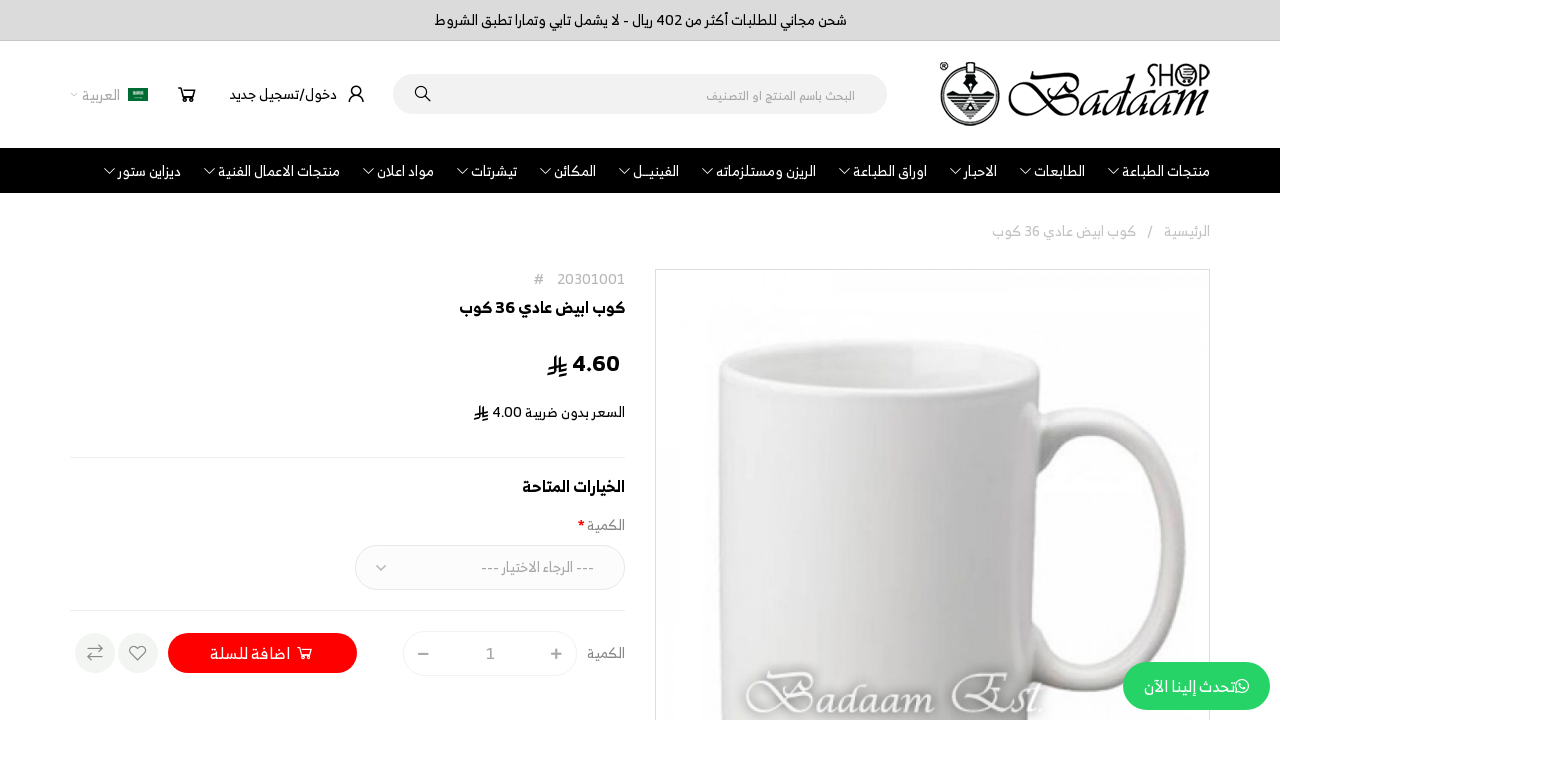

--- FILE ---
content_type: text/html; charset=utf-8
request_url: https://badaamshop.net/index.php?route=product/product&product_id=135
body_size: 16338
content:
<!DOCTYPE html>
<!--[if IE]><![endif]-->
<!--[if IE 8 ]><html dir="rtl" lang="ar" class="ie8"><![endif]-->
<!--[if IE 9 ]><html dir="rtl" lang="ar" class="ie9"><![endif]-->
<!--[if (gt IE 9)|!(IE)]><!-->
	<html
	dir="rtl" lang="ar"> <!--<![endif]-->
	<head>
		<meta charset="UTF-8"/>
		<meta name="viewport" content="width=device-width, initial-scale=1, user-scalable=no">
		<meta http-equiv="X-UA-Compatible" content="IE=edge">
		<title>كوب ابيض عادي 36 كوب</title>
		<base href="https://badaamshop.net/"/>
				
		<!--[if IE]>
							<script src="https://cdn.jsdelivr.net/npm/css-vars-ponyfill@2"></script>
							<script>
							    cssVars();
							</script>
						<![endif]-->

		<!-- scripts -->
		<script src="catalog/view/theme/tasawk/lib/jquery/jquery-2.1.1.min.js" type="text/javascript"></script>
		<script src="catalog/view/theme/tasawk/lib/bootstrap/bootstrap.min.js" type="text/javascript"></script>
		<script src="catalog/view/theme/tasawk/lib/bootstrap-select/bootstrap-select.min.js" type="text/javascript"></script>
		<script src="catalog/view/theme/tasawk/lib/sweetalert2/sweetalert2.min.js"></script>
		<script src="catalog/view/theme/tasawk/lib/swiper/swiper.min.js"></script>
		<script src="catalog/view/javascript/my_search_quick.js"></script>

		<!-- links -->
		<link href="catalog/view/theme/tasawk/css/fontawesome.min.css" rel="stylesheet" type="text/css"/>
		<link href="catalog/view/theme/tasawk/css/line-awesome.css" rel="stylesheet" type="text/css"/>
		<link href="catalog/view/theme/tasawk/lib/bootstrap/bootstrap.css" rel="stylesheet" media="screen"/>
					<link href="catalog/view/theme/tasawk/lib/bootstrap/bootstrap-rtl.css" rel="stylesheet" media="screen"/>
				<link href="catalog/view/theme/tasawk/lib/bootstrap-select/bootstrap-select.min.css" rel="stylesheet" media="screen"/>
		<link href="catalog/view/theme/tasawk/lib/sweetalert2/sweetalert2.min.css" rel="stylesheet">
		<link href="catalog/view/theme/tasawk/lib/swiper/swiper.min.css" rel="stylesheet">
		<link href="catalog/view/javascript/my_search_quick.css" rel="stylesheet" type="text/css"/>

		<link href="catalog/view/theme/tasawk/stylesheet/stylesheet.css" rel="stylesheet">
		<link href="catalog/view/theme/tasawk/stylesheet/filter.css" rel="stylesheet">

		<script>
			cc = "AF,AL,DZ,AS,AD,AO,AI,AQ,AG,AR,AM,AW,AU,AT,AZ,BS,BH,BD,BB,BY,BE,BZ,BJ,BM,BT,BO,BA,BW,BV,BR,IO,BN,BG,BF,BI,KH,CM,CA,CV,KY,CF,TD,CL,CN,CX,CC,CO,KM,CG,CK,CR,CI,HR,CU,CY,CZ,DK,DJ,DM,DO,TL,EC,EG,SV,GQ,ER,EE,ET,FK,FO,FJ,FI,FR,GF,PF,TF,GA,GM,GE,DE,GH,GI,GR,GL,GD,GP,GU,GT,GN,GW,GY,HT,HM,HN,HK,HU,IS,IN,ID,IR,IQ,IE,IL,IT,JM,JP,JO,KZ,KE,KI,KP,KR,KW,KG,LA,LV,LB,LS,LR,LY,LI,LT,LU,MO,MK,MG,MW,MY,MV,ML,MT,MH,MQ,MR,MU,YT,MX,FM,MD,MC,MN,MS,MA,MZ,MM,NA,NR,NP,NL,AN,NC,NZ,NI,NE,NG,NU,NF,MP,NO,OM,PK,PW,PA,PG,PY,PE,PH,PN,PL,PT,PR,QA,RE,RO,RU,RW,KN,LC,VC,WS,SM,ST,SA,SN,SC,SL,SG,SK,SI,SB,SO,ZA,GS,ES,LK,SH,PM,SD,SR,SJ,SZ,SE,CH,SY,TW,TJ,TZ,TH,TG,TK,TO,TT,TN,TR,TM,TC,TV,UG,UA,AE,GB,US,UM,UY,UZ,VU,VA,VE,VN,VG,VI,WF,EH,YE,CD,ZM,ZW,ME,RS,AX,BQ,CW,PS,SS,BL,MF,IC,AC,XK,IM,TA,GG,JE";
window.onlyCountries = cc.split(',');
		</script>
					<link href="catalog/view/javascript/jquery/magnific/magnific-popup.css" type="text/css" rel="stylesheet" media="screen"/>
					<link href="catalog/view/javascript/jquery/datetimepicker/bootstrap-datetimepicker.min.css" type="text/css" rel="stylesheet" media="screen"/>
					<link href="catalog/view/theme/tasawk/lib/swiper/swiper.min.css" type="text/css" rel="stylesheet" media="screen"/>
					<link href="catalog/view/theme/tasawk/stylesheet/product-page.css" type="text/css" rel="stylesheet" media="screen"/>
					<link href="catalog/view/theme/tasawk/stylesheet/jquery.fancybox.min.css" type="text/css" rel="stylesheet" media="screen"/>
					<link href="catalog/view/javascript/magnific-popup-psa/magnific-popup.css" type="text/css" rel="stylesheet" media="screen"/>
					<link href="catalog/view/javascript/magnific-popup-psa/popup-effect.css" type="text/css" rel="stylesheet" media="screen"/>
					<link href="catalog/view/javascript/magnific-popup-psa/notify-form.css" type="text/css" rel="stylesheet" media="screen"/>
					<link href="catalog/view/javascript/intl-tel/intlTelInput.min.css" type="text/css" rel="stylesheet" media="screen"/>
					<link href="catalog/view/javascript/intl-tel/custom.css" type="text/css" rel="stylesheet" media="screen"/>
		
		<script src="catalog/view/javascript/common.js" type="text/javascript"></script>

					<link href="https://badaamshop.net/index.php?route=product/product&amp;product_id=135" rel="canonical"/>
					<link href="https://badaamshop.net/image/catalog/favicon.png" rel="icon"/>
		
					<script src="catalog/view/javascript/option_change_price_change.js" type="text/javascript"></script>
					<script src="catalog/view/javascript/jquery/magnific/jquery.magnific-popup.min.js" type="text/javascript"></script>
					<script src="catalog/view/javascript/jquery/datetimepicker/moment/moment.min.js" type="text/javascript"></script>
					<script src="catalog/view/javascript/jquery/datetimepicker/moment/moment-with-locales.min.js" type="text/javascript"></script>
					<script src="catalog/view/javascript/jquery/datetimepicker/bootstrap-datetimepicker.min.js" type="text/javascript"></script>
					<script src="catalog/view/theme/tasawk/lib/swiper/swiper.min.js" type="text/javascript"></script>
					<script src="catalog/view/theme/tasawk/stylesheet/jquery.fancybox.min.js" type="text/javascript"></script>
					<script src="catalog/view/theme/tasawk/stylesheet/jquery.elevatezoom.js" type="text/javascript"></script>
					<script src="catalog/view/javascript/magnific-popup-psa/jquery.magnific-popup.min.js" type="text/javascript"></script>
					<script src="catalog/view/javascript/intl-tel/intlTelInput.min.js" type="text/javascript"></script>
					<script src="catalog/view/javascript/intl-tel/initialize.js" type="text/javascript"></script>
		
		
		<script src="catalog/view/theme/tasawk/js/main.js"></script>
		<link href="catalog/view/theme/tasawk/css/main.css?v=1" rel="stylesheet" type="text/css"/>
	</head>
	<body class="product-product-135">
		<div class="cartoverlay"></div>
				<header>
			<div class="top-bar">
				<p class="top-text">
					شحن مجاني للطلبات أكثر من 402 ريال - لا يشمل تابي وتمارا تطبق الشروط
				</p>
			</div>
			<div class="container">
				<div class="header">
					<div class="header-logo">
						<a role="button" class="header-icon menu-icon">
							<i class="las la-bars"></i>
						</a>
													<a href="https://badaamshop.net/index.php?route=common/home" class="logo">
								<img src="https://badaamshop.net/image/catalog/logo.png" title="بادعام شوب" alt="بادعام شوب" class="img-responsive"/>
							</a>
						

					</div>
					<div class="searchbox search-form">
	<input autocomplete="off" type="search" name="search" value="" class="search-input" placeholder="البحث باسم المنتج او التصنيف"/>
	<button class="search-btn">
		<i class="las la-search"></i>
	</button>
</div>

					<div class="header-icons">
							<div class="user-cont ">
		<a href="https://badaamshop.net/index.php?route=account/login" class="header-icon user-icon">
			<i class="lar la-user"></i>
			<span class="text">
				دخول/تسجيل جديد
			</span>
		</a>
	</div>


						<div class="cart">
							<a role="button" class="header-icon cart-icon cartbtn ">
								<i class="las la-shopping-cart"></i>
								<span class="cart-count items-count  hidden">
									0
								</span>
							</a>
						</div>
							<form action="https://badaamshop.net/index.php?route=common/language/language" method="post" enctype="multipart/form-data" class="form-language">
		<div class="lang-cont oc-dropdown-cont">
																			<a role="button" class="lang-text oc-dropdown-icon">
						<img src="catalog/language/ar/ar.png">
						العربية
						<i class="las la-angle-down"></i>
					</a>
										<div class="user-menu oc-dropdown-menu">
									<button class="oc-dropdown-link language-select" type="button" name="en-gb">English</button>
									<button class="oc-dropdown-link language-select" type="button" name="ar">العربية</button>
							</div>
		</div>

		<input type="hidden" name="code" value=""/>
		<input type="hidden" name="redirect" value="https://badaamshop.net/index.php?route=product/product&amp;product_id=135"/>
	</form>

					</div>
				</div>
			</div>
		</header>
		

				<nav class="header-nav">
			<div class="xs-head">
					<form action="https://badaamshop.net/index.php?route=common/language/language" method="post" enctype="multipart/form-data" class="form-language">
		<div class="lang-cont oc-dropdown-cont">
																			<a role="button" class="lang-text oc-dropdown-icon">
						<img src="catalog/language/ar/ar.png">
						العربية
						<i class="las la-angle-down"></i>
					</a>
										<div class="user-menu oc-dropdown-menu">
									<button class="oc-dropdown-link language-select" type="button" name="en-gb">English</button>
									<button class="oc-dropdown-link language-select" type="button" name="ar">العربية</button>
							</div>
		</div>

		<input type="hidden" name="code" value=""/>
		<input type="hidden" name="redirect" value="https://badaamshop.net/index.php?route=product/product&amp;product_id=135"/>
	</form>

				<button class="header-icon close-icon">
					<i class="las la-times"></i>
				</button>
			</div>
			<div class="container">
				<ul class="list-unstyled nav-list">
																																				<li class="nav-item has-level-2">
				<a href="https://badaamshop.net/index.php?route=product/category&amp;path=65" class="nav-link">
					منتجات الطباعة
					<i class="las la-angle-down"></i>
				</a>
				<ul class="list-unstyled cats-list level-2">
																		<li class="sub-item">
								<a href="https://badaamshop.net/index.php?route=product/category&amp;path=65_106" class="sub-link">
									اخشاب
								</a>
							</li>
																								<li class="sub-item has-level-3">
								<a href="https://badaamshop.net/index.php?route=product/category&amp;path=65_102" class="sub-link">
									اغلفة الجوال
									<i class="las la-angle-left"></i>
								</a>
								<ul class="list-unstyled cats-list level-3">
																														<li class="sub-item">
												<a href="https://badaamshop.net/index.php?route=product/category&amp;path=65_102_125" class="sub-link">
													ابل
												</a>
											</li>
																																								<li class="sub-item">
												<a href="https://badaamshop.net/index.php?route=product/category&amp;path=65_102_145" class="sub-link">
													اغلفة متنوعة
												</a>
											</li>
																																								<li class="sub-item">
												<a href="https://badaamshop.net/index.php?route=product/category&amp;path=65_102_144" class="sub-link">
													سامسونج
												</a>
											</li>
																											</ul>
							</li>
																								<li class="sub-item">
								<a href="https://badaamshop.net/index.php?route=product/category&amp;path=65_103" class="sub-link">
									اكسسورات
								</a>
							</li>
																								<li class="sub-item">
								<a href="https://badaamshop.net/index.php?route=product/category&amp;path=65_100" class="sub-link">
									اكواب
								</a>
							</li>
																								<li class="sub-item">
								<a href="https://badaamshop.net/index.php?route=product/category&amp;path=65_137" class="sub-link">
									المنيوم عالي الجودة
								</a>
							</li>
																								<li class="sub-item">
								<a href="https://badaamshop.net/index.php?route=product/category&amp;path=65_222" class="sub-link">
									تيشرتات سبليمشن
								</a>
							</li>
																								<li class="sub-item">
								<a href="https://badaamshop.net/index.php?route=product/category&amp;path=65_101" class="sub-link">
									حقائب و محافظ
								</a>
							</li>
																								<li class="sub-item">
								<a href="https://badaamshop.net/index.php?route=product/category&amp;path=65_107" class="sub-link">
									متفرقات
								</a>
							</li>
																								<li class="sub-item">
								<a href="https://badaamshop.net/index.php?route=product/category&amp;path=65_213" class="sub-link">
									مخدات
								</a>
							</li>
																								<li class="sub-item">
								<a href="https://badaamshop.net/index.php?route=product/category&amp;path=65_105" class="sub-link">
									مسطحات صخرية وسيراميك
								</a>
							</li>
																								<li class="sub-item">
								<a href="https://badaamshop.net/index.php?route=product/category&amp;path=65_104" class="sub-link">
									ميداليات المفاتيح
								</a>
							</li>
																								<li class="sub-item">
								<a href="https://badaamshop.net/index.php?route=product/category&amp;path=65_258" class="sub-link">
									اكريلك ومرايا
								</a>
							</li>
															</ul>
			</li>
								<li class="nav-item has-level-2">
				<a href="https://badaamshop.net/index.php?route=product/category&amp;path=66" class="nav-link">
					الطابعات
					<i class="las la-angle-down"></i>
				</a>
				<ul class="list-unstyled cats-list level-2">
																		<li class="sub-item">
								<a href="https://badaamshop.net/index.php?route=product/category&amp;path=66_108" class="sub-link">
									طابعات حرارية
								</a>
							</li>
																								<li class="sub-item">
								<a href="https://badaamshop.net/index.php?route=product/category&amp;path=66_109" class="sub-link">
									طابعات الليزر
								</a>
							</li>
																								<li class="sub-item">
								<a href="https://badaamshop.net/index.php?route=product/category&amp;path=66_237" class="sub-link">
									طابعات الملابس DTF
								</a>
							</li>
																								<li class="sub-item">
								<a href="https://badaamshop.net/index.php?route=product/category&amp;path=66_246" class="sub-link">
									طابعات UV
								</a>
							</li>
																								<li class="sub-item">
								<a href="https://badaamshop.net/index.php?route=product/category&amp;path=66_215" class="sub-link">
									طابعات انك جت
								</a>
							</li>
																								<li class="sub-item">
								<a href="https://badaamshop.net/index.php?route=product/category&amp;path=66_225" class="sub-link">
									طابعات ميني برنت
								</a>
							</li>
																								<li class="sub-item has-level-3">
								<a href="https://badaamshop.net/index.php?route=product/category&amp;path=66_231" class="sub-link">
									طابعات غذائية
									<i class="las la-angle-left"></i>
								</a>
								<ul class="list-unstyled cats-list level-3">
																														<li class="sub-item">
												<a href="https://badaamshop.net/index.php?route=product/category&amp;path=66_231_233" class="sub-link">
													طابعات غذائية
												</a>
											</li>
																																								<li class="sub-item">
												<a href="https://badaamshop.net/index.php?route=product/category&amp;path=66_231_267" class="sub-link">
													ميني برنت الغذائية
												</a>
											</li>
																																								<li class="sub-item">
												<a href="https://badaamshop.net/index.php?route=product/category&amp;path=66_231_234" class="sub-link">
													ورق غذائي
												</a>
											</li>
																																								<li class="sub-item">
												<a href="https://badaamshop.net/index.php?route=product/category&amp;path=66_231_235" class="sub-link">
													احبار غذائية
												</a>
											</li>
																																								<li class="sub-item">
												<a href="https://badaamshop.net/index.php?route=product/category&amp;path=66_231_236" class="sub-link">
													قوالب
												</a>
											</li>
																											</ul>
							</li>
																								<li class="sub-item">
								<a href="https://badaamshop.net/index.php?route=product/category&amp;path=66_253" class="sub-link">
									طابعة البوليصات
								</a>
							</li>
																								<li class="sub-item">
								<a href="https://badaamshop.net/index.php?route=product/category&amp;path=66_277" class="sub-link">
									طباعة UV DTF
								</a>
							</li>
															</ul>
			</li>
								<li class="nav-item has-level-2">
				<a href="https://badaamshop.net/index.php?route=product/category&amp;path=110" class="nav-link">
					الاحبار
					<i class="las la-angle-down"></i>
				</a>
				<ul class="list-unstyled cats-list level-2">
																		<li class="sub-item">
								<a href="https://badaamshop.net/index.php?route=product/category&amp;path=110_261" class="sub-link">
									احبار ابسون انك جت
								</a>
							</li>
																								<li class="sub-item">
								<a href="https://badaamshop.net/index.php?route=product/category&amp;path=110_113" class="sub-link">
									احبار ابسون سبليمشن
								</a>
							</li>
																								<li class="sub-item">
								<a href="https://badaamshop.net/index.php?route=product/category&amp;path=110_111" class="sub-link">
									احبار ساوجرس
								</a>
							</li>
																								<li class="sub-item">
								<a href="https://badaamshop.net/index.php?route=product/category&amp;path=110_230" class="sub-link">
									احبار غذائية
								</a>
							</li>
																								<li class="sub-item">
								<a href="https://badaamshop.net/index.php?route=product/category&amp;path=110_112" class="sub-link">
									احبار كانون انك جت
								</a>
							</li>
																								<li class="sub-item">
								<a href="https://badaamshop.net/index.php?route=product/category&amp;path=110_115" class="sub-link">
									احبار ليزر
								</a>
							</li>
																								<li class="sub-item">
								<a href="https://badaamshop.net/index.php?route=product/category&amp;path=110_114" class="sub-link">
									الحبر الابيض
								</a>
							</li>
																								<li class="sub-item">
								<a href="https://badaamshop.net/index.php?route=product/category&amp;path=110_238" class="sub-link">
									احبار DTF
								</a>
							</li>
																								<li class="sub-item">
								<a href="https://badaamshop.net/index.php?route=product/category&amp;path=110_245" class="sub-link">
									احبار UV
								</a>
							</li>
															</ul>
			</li>
								<li class="nav-item has-level-2">
				<a href="https://badaamshop.net/index.php?route=product/category&amp;path=67" class="nav-link">
					اوراق الطباعة
					<i class="las la-angle-down"></i>
				</a>
				<ul class="list-unstyled cats-list level-2">
																		<li class="sub-item has-level-3">
								<a href="https://badaamshop.net/index.php?route=product/category&amp;path=67_177" class="sub-link">
									ورق مقوى
									<i class="las la-angle-left"></i>
								</a>
								<ul class="list-unstyled cats-list level-3">
																														<li class="sub-item">
												<a href="https://badaamshop.net/index.php?route=product/category&amp;path=67_177_180" class="sub-link">
													ورق لامع
												</a>
											</li>
																																								<li class="sub-item">
												<a href="https://badaamshop.net/index.php?route=product/category&amp;path=67_177_280" class="sub-link">
													ورق مطفي
												</a>
											</li>
																																								<li class="sub-item">
												<a href="https://badaamshop.net/index.php?route=product/category&amp;path=67_177_279" class="sub-link">
													ورق مقمش
												</a>
											</li>
																																								<li class="sub-item">
												<a href="https://badaamshop.net/index.php?route=product/category&amp;path=67_177_281" class="sub-link">
													ورق قطن
												</a>
											</li>
																																								<li class="sub-item">
												<a href="https://badaamshop.net/index.php?route=product/category&amp;path=67_177_282" class="sub-link">
													ورق مغناطيس
												</a>
											</li>
																																								<li class="sub-item">
												<a href="https://badaamshop.net/index.php?route=product/category&amp;path=67_177_283" class="sub-link">
													ورق لاصق
												</a>
											</li>
																																								<li class="sub-item">
												<a href="https://badaamshop.net/index.php?route=product/category&amp;path=67_177_286" class="sub-link">
													ورق دفاتر
												</a>
											</li>
																																								<li class="sub-item">
												<a href="https://badaamshop.net/index.php?route=product/category&amp;path=67_177_284" class="sub-link">
													ورق كرافت
												</a>
											</li>
																																								<li class="sub-item">
												<a href="https://badaamshop.net/index.php?route=product/category&amp;path=67_177_179" class="sub-link">
													ورق منوع
												</a>
											</li>
																																								<li class="sub-item">
												<a href="https://badaamshop.net/index.php?route=product/category&amp;path=67_177_285" class="sub-link">
													أظرف
												</a>
											</li>
																											</ul>
							</li>
																								<li class="sub-item">
								<a href="https://badaamshop.net/index.php?route=product/category&amp;path=67_91" class="sub-link">
									ورق انك جت
								</a>
							</li>
																								<li class="sub-item">
								<a href="https://badaamshop.net/index.php?route=product/category&amp;path=67_156" class="sub-link">
									ورق الشيرنك المنكمش
								</a>
							</li>
																								<li class="sub-item">
								<a href="https://badaamshop.net/index.php?route=product/category&amp;path=67_117" class="sub-link">
									ورق حراري سبليمشن
								</a>
							</li>
																								<li class="sub-item">
								<a href="https://badaamshop.net/index.php?route=product/category&amp;path=67_229" class="sub-link">
									ورق غذائي
								</a>
							</li>
																								<li class="sub-item">
								<a href="https://badaamshop.net/index.php?route=product/category&amp;path=67_92" class="sub-link">
									ورق ليزر
								</a>
							</li>
																								<li class="sub-item">
								<a href="https://badaamshop.net/index.php?route=product/category&amp;path=67_118" class="sub-link">
									ورق مائي
								</a>
							</li>
																								<li class="sub-item">
								<a href="https://badaamshop.net/index.php?route=product/category&amp;path=67_119" class="sub-link">
									التاتو المؤقت
								</a>
							</li>
																								<li class="sub-item">
								<a href="https://badaamshop.net/index.php?route=product/category&amp;path=67_148" class="sub-link">
									ورق الكاوية
								</a>
							</li>
																								<li class="sub-item">
								<a href="https://badaamshop.net/index.php?route=product/category&amp;path=67_70" class="sub-link">
									استيكرات لاصقة
								</a>
							</li>
																								<li class="sub-item">
								<a href="https://badaamshop.net/index.php?route=product/category&amp;path=67_120" class="sub-link">
									فويل حراري
								</a>
							</li>
																								<li class="sub-item">
								<a href="https://badaamshop.net/index.php?route=product/category&amp;path=67_121" class="sub-link">
									مستلزمات الطباعة
								</a>
							</li>
																								<li class="sub-item">
								<a href="https://badaamshop.net/index.php?route=product/category&amp;path=67_268" class="sub-link">
									الأظرف
								</a>
							</li>
															</ul>
			</li>
								<li class="nav-item has-level-2">
				<a href="https://badaamshop.net/index.php?route=product/category&amp;path=239" class="nav-link">
					الريزن ومستلزماته
					<i class="las la-angle-down"></i>
				</a>
				<ul class="list-unstyled cats-list level-2">
																		<li class="sub-item">
								<a href="https://badaamshop.net/index.php?route=product/category&amp;path=239_240" class="sub-link">
									ماي ريزن
								</a>
							</li>
																								<li class="sub-item">
								<a href="https://badaamshop.net/index.php?route=product/category&amp;path=239_241" class="sub-link">
									قوالب السيلكون
								</a>
							</li>
																								<li class="sub-item">
								<a href="https://badaamshop.net/index.php?route=product/category&amp;path=239_242" class="sub-link">
									الالوان
								</a>
							</li>
																								<li class="sub-item">
								<a href="https://badaamshop.net/index.php?route=product/category&amp;path=239_243" class="sub-link">
									مواد مساعدة
								</a>
							</li>
															</ul>
			</li>
								<li class="nav-item has-level-2">
				<a href="https://badaamshop.net/index.php?route=product/category&amp;path=206" class="nav-link">
					الفينيــل
					<i class="las la-angle-down"></i>
				</a>
				<ul class="list-unstyled cats-list level-2">
																		<li class="sub-item">
								<a href="https://badaamshop.net/index.php?route=product/category&amp;path=206_68" class="sub-link">
									فينيل حراري تيشرتات واقمشة
								</a>
							</li>
																								<li class="sub-item">
								<a href="https://badaamshop.net/index.php?route=product/category&amp;path=206_124" class="sub-link">
									فينيل الاسطح
								</a>
							</li>
																								<li class="sub-item">
								<a href="https://badaamshop.net/index.php?route=product/category&amp;path=206_260" class="sub-link">
									مستلزمات الفينيل
								</a>
							</li>
															</ul>
			</li>
								<li class="nav-item has-level-2">
				<a href="https://badaamshop.net/index.php?route=product/category&amp;path=69" class="nav-link">
					المكائن
					<i class="las la-angle-down"></i>
				</a>
				<ul class="list-unstyled cats-list level-2">
																		<li class="sub-item has-level-3">
								<a href="https://badaamshop.net/index.php?route=product/category&amp;path=69_252" class="sub-link">
									مكائن الليزر
									<i class="las la-angle-left"></i>
								</a>
								<ul class="list-unstyled cats-list level-3">
																														<li class="sub-item">
												<a href="https://badaamshop.net/index.php?route=product/category&amp;path=69_252_273" class="sub-link">
													ليزر أدور حفر وطباعة
												</a>
											</li>
																																								<li class="sub-item">
												<a href="https://badaamshop.net/index.php?route=product/category&amp;path=69_252_264" class="sub-link">
													ليزر بيمو 30 واط
												</a>
											</li>
																																								<li class="sub-item">
												<a href="https://badaamshop.net/index.php?route=product/category&amp;path=69_252_265" class="sub-link">
													ليزر بيم بوكس 55 واط
												</a>
											</li>
																																								<li class="sub-item">
												<a href="https://badaamshop.net/index.php?route=product/category&amp;path=69_252_262" class="sub-link">
													ليزر اكس تول P2S
												</a>
											</li>
																																								<li class="sub-item">
												<a href="https://badaamshop.net/index.php?route=product/category&amp;path=69_252_270" class="sub-link">
													ليزر اكس تول F1
												</a>
											</li>
																																								<li class="sub-item">
												<a href="https://badaamshop.net/index.php?route=product/category&amp;path=69_252_263" class="sub-link">
													مواد خام
												</a>
											</li>
																											</ul>
							</li>
																								<li class="sub-item has-level-3">
								<a href="https://badaamshop.net/index.php?route=product/category&amp;path=69_94" class="sub-link">
									المقصات الإلكترونية
									<i class="las la-angle-left"></i>
								</a>
								<ul class="list-unstyled cats-list level-3">
																														<li class="sub-item has-level-4">
												<a href="https://badaamshop.net/index.php?route=product/category&amp;path=69_94_272" class="sub-link">
													بي كت ومستلزماتها
													<i class="las la-angle-left"></i>
												</a>
												<ul class="list-unstyled cats-list level-4">
																											<li class="sub-item">
															<a href="https://badaamshop.net/index.php?route=product/category&amp;path=69_94_276" class="sub-link">
																مقصات بي كت الاساسية
															</a>
														</li>
																											<li class="sub-item">
															<a href="https://badaamshop.net/index.php?route=product/category&amp;path=69_94_274" class="sub-link">
																مقصات بي كت الاحترافية
															</a>
														</li>
																											<li class="sub-item">
															<a href="https://badaamshop.net/index.php?route=product/category&amp;path=69_94_275" class="sub-link">
																مستلزمات بي كت
															</a>
														</li>
																									</ul>
											</li>
																																								<li class="sub-item has-level-4">
												<a href="https://badaamshop.net/index.php?route=product/category&amp;path=69_94_96" class="sub-link">
													كاميو ومستلزماتها
													<i class="las la-angle-left"></i>
												</a>
												<ul class="list-unstyled cats-list level-4">
																											<li class="sub-item">
															<a href="https://badaamshop.net/index.php?route=product/category&amp;path=69_94_126" class="sub-link">
																المقص الالكتروني كاميو / كوريو
															</a>
														</li>
																											<li class="sub-item">
															<a href="https://badaamshop.net/index.php?route=product/category&amp;path=69_94_129" class="sub-link">
																الشفرات وحصائر العمل
															</a>
														</li>
																											<li class="sub-item">
															<a href="https://badaamshop.net/index.php?route=product/category&amp;path=69_94_133" class="sub-link">
																ادوات
															</a>
														</li>
																											<li class="sub-item">
															<a href="https://badaamshop.net/index.php?route=product/category&amp;path=69_94_143" class="sub-link">
																البرامج والبطاقات
															</a>
														</li>
																									</ul>
											</li>
																																								<li class="sub-item">
												<a href="https://badaamshop.net/index.php?route=product/category&amp;path=69_94_278" class="sub-link">
													جوليت
												</a>
											</li>
																																								<li class="sub-item has-level-4">
												<a href="https://badaamshop.net/index.php?route=product/category&amp;path=69_94_223" class="sub-link">
													كريكت ومستلزماتها
													<i class="las la-angle-left"></i>
												</a>
												<ul class="list-unstyled cats-list level-4">
																											<li class="sub-item">
															<a href="https://badaamshop.net/index.php?route=product/category&amp;path=69_94_224" class="sub-link">
																اجهزة كريكت
															</a>
														</li>
																											<li class="sub-item">
															<a href="https://badaamshop.net/index.php?route=product/category&amp;path=69_94_226" class="sub-link">
																كريكت ميكر
															</a>
														</li>
																											<li class="sub-item">
															<a href="https://badaamshop.net/index.php?route=product/category&amp;path=69_94_227" class="sub-link">
																كريكت اكسبلور
															</a>
														</li>
																											<li class="sub-item">
															<a href="https://badaamshop.net/index.php?route=product/category&amp;path=69_94_228" class="sub-link">
																كريكت جوي
															</a>
														</li>
																											<li class="sub-item">
															<a href="https://badaamshop.net/index.php?route=product/category&amp;path=69_94_208" class="sub-link">
																مستلزمات الكريكت
															</a>
														</li>
																									</ul>
											</li>
																																								<li class="sub-item has-level-4">
												<a href="https://badaamshop.net/index.php?route=product/category&amp;path=69_94_199" class="sub-link">
													سكاي كت ومستلزماتها
													<i class="las la-angle-left"></i>
												</a>
												<ul class="list-unstyled cats-list level-4">
																											<li class="sub-item">
															<a href="https://badaamshop.net/index.php?route=product/category&amp;path=69_94_200" class="sub-link">
																سكاي كت
															</a>
														</li>
																											<li class="sub-item">
															<a href="https://badaamshop.net/index.php?route=product/category&amp;path=69_94_201" class="sub-link">
																مستلزمات سكاي كت
															</a>
														</li>
																									</ul>
											</li>
																											</ul>
							</li>
																								<li class="sub-item has-level-3">
								<a href="https://badaamshop.net/index.php?route=product/category&amp;path=69_169" class="sub-link">
									المقصات اليدوية
									<i class="las la-angle-left"></i>
								</a>
								<ul class="list-unstyled cats-list level-3">
																														<li class="sub-item">
												<a href="https://badaamshop.net/index.php?route=product/category&amp;path=69_169_170" class="sub-link">
													مقصات ورق
												</a>
											</li>
																																								<li class="sub-item">
												<a href="https://badaamshop.net/index.php?route=product/category&amp;path=69_169_171" class="sub-link">
													قطاعات بيج شوت
												</a>
											</li>
																																								<li class="sub-item">
												<a href="https://badaamshop.net/index.php?route=product/category&amp;path=69_169_172" class="sub-link">
													مستلزمات بيج شوت
												</a>
											</li>
																											</ul>
							</li>
																								<li class="sub-item">
								<a href="https://badaamshop.net/index.php?route=product/category&amp;path=69_250" class="sub-link">
									مقص الجوالات ومستلزماته
								</a>
							</li>
																								<li class="sub-item">
								<a href="https://badaamshop.net/index.php?route=product/category&amp;path=69_140" class="sub-link">
									اجهزة التغليف الحراري
								</a>
							</li>
																								<li class="sub-item has-level-3">
								<a href="https://badaamshop.net/index.php?route=product/category&amp;path=69_93" class="sub-link">
									المكابس الحرارية
									<i class="las la-angle-left"></i>
								</a>
								<ul class="list-unstyled cats-list level-3">
																														<li class="sub-item">
												<a href="https://badaamshop.net/index.php?route=product/category&amp;path=69_93_149" class="sub-link">
													مكابس المسطحات
												</a>
											</li>
																																								<li class="sub-item">
												<a href="https://badaamshop.net/index.php?route=product/category&amp;path=69_93_150" class="sub-link">
													مكابس متعددة الاستخدام
												</a>
											</li>
																																								<li class="sub-item">
												<a href="https://badaamshop.net/index.php?route=product/category&amp;path=69_93_151" class="sub-link">
													مكابس الاكواب
												</a>
											</li>
																																								<li class="sub-item">
												<a href="https://badaamshop.net/index.php?route=product/category&amp;path=69_93_152" class="sub-link">
													مكابس القبعات
												</a>
											</li>
																																								<li class="sub-item">
												<a href="https://badaamshop.net/index.php?route=product/category&amp;path=69_93_271" class="sub-link">
													الافران الحرارية
												</a>
											</li>
																											</ul>
							</li>
																								<li class="sub-item">
								<a href="https://badaamshop.net/index.php?route=product/category&amp;path=69_219" class="sub-link">
									طابعة كروت المناسبات
								</a>
							</li>
																								<li class="sub-item">
								<a href="https://badaamshop.net/index.php?route=product/category&amp;path=69_269" class="sub-link">
									تصنيع الدفاتر ومستلزماتها
								</a>
							</li>
																								<li class="sub-item">
								<a href="https://badaamshop.net/index.php?route=product/category&amp;path=69_190" class="sub-link">
									طابعة اشرطة الهدايا
								</a>
							</li>
																								<li class="sub-item">
								<a href="https://badaamshop.net/index.php?route=product/category&amp;path=69_147" class="sub-link">
									مكبس البروشات والبادجات
								</a>
							</li>
																								<li class="sub-item has-level-3">
								<a href="https://badaamshop.net/index.php?route=product/category&amp;path=69_209" class="sub-link">
									الاختام ومستلزماتها
									<i class="las la-angle-left"></i>
								</a>
								<ul class="list-unstyled cats-list level-3">
																														<li class="sub-item">
												<a href="https://badaamshop.net/index.php?route=product/category&amp;path=69_209_166" class="sub-link">
													جهاز الاختام
												</a>
											</li>
																																								<li class="sub-item">
												<a href="https://badaamshop.net/index.php?route=product/category&amp;path=69_209_210" class="sub-link">
													اختام الشمع
												</a>
											</li>
																											</ul>
							</li>
															</ul>
			</li>
								<li class="nav-item has-level-2">
				<a href="https://badaamshop.net/index.php?route=product/category&amp;path=73" class="nav-link">
					تيشرتات
					<i class="las la-angle-down"></i>
				</a>
				<ul class="list-unstyled cats-list level-2">
																		<li class="sub-item">
								<a href="https://badaamshop.net/index.php?route=product/category&amp;path=73_221" class="sub-link">
									تيشرتات سبليمشن
								</a>
							</li>
																								<li class="sub-item">
								<a href="https://badaamshop.net/index.php?route=product/category&amp;path=73_128" class="sub-link">
									تيشرتات رجالي
								</a>
							</li>
																								<li class="sub-item">
								<a href="https://badaamshop.net/index.php?route=product/category&amp;path=73_130" class="sub-link">
									تيشرتات نسائي
								</a>
							</li>
																								<li class="sub-item">
								<a href="https://badaamshop.net/index.php?route=product/category&amp;path=73_135" class="sub-link">
									تيشرتات صغار
								</a>
							</li>
																								<li class="sub-item">
								<a href="https://badaamshop.net/index.php?route=product/category&amp;path=73_168" class="sub-link">
									بلوفرات
								</a>
							</li>
																								<li class="sub-item">
								<a href="https://badaamshop.net/index.php?route=product/category&amp;path=73_266" class="sub-link">
									جوارب
								</a>
							</li>
															</ul>
			</li>
								<li class="nav-item has-level-2">
				<a href="https://badaamshop.net/index.php?route=product/category&amp;path=153" class="nav-link">
					مواد اعلان
					<i class="las la-angle-down"></i>
				</a>
				<ul class="list-unstyled cats-list level-2">
																		<li class="sub-item">
								<a href="https://badaamshop.net/index.php?route=product/category&amp;path=153_155" class="sub-link">
									اكسسورات
								</a>
							</li>
																								<li class="sub-item">
								<a href="https://badaamshop.net/index.php?route=product/category&amp;path=153_154" class="sub-link">
									غراء و لواصق
								</a>
							</li>
																								<li class="sub-item">
								<a href="https://badaamshop.net/index.php?route=product/category&amp;path=153_259" class="sub-link">
									اكريلك ومرايا
								</a>
							</li>
																								<li class="sub-item has-level-3">
								<a href="https://badaamshop.net/index.php?route=product/category&amp;path=153_247" class="sub-link">
									لوازم السلك سكرين
									<i class="las la-angle-left"></i>
								</a>
								<ul class="list-unstyled cats-list level-3">
																														<li class="sub-item">
												<a href="https://badaamshop.net/index.php?route=product/category&amp;path=153_247_248" class="sub-link">
													احبار السلك سكرين
												</a>
											</li>
																																								<li class="sub-item">
												<a href="https://badaamshop.net/index.php?route=product/category&amp;path=153_247_249" class="sub-link">
													مستلزمات السلك سكرين
												</a>
											</li>
																											</ul>
							</li>
															</ul>
			</li>
								<li class="nav-item has-level-2">
				<a href="https://badaamshop.net/index.php?route=product/category&amp;path=173" class="nav-link">
					منتجات الاعمال الفنية
					<i class="las la-angle-down"></i>
				</a>
				<ul class="list-unstyled cats-list level-2">
																		<li class="sub-item">
								<a href="https://badaamshop.net/index.php?route=product/category&amp;path=173_157" class="sub-link">
									البودرة البارزة
								</a>
							</li>
																								<li class="sub-item">
								<a href="https://badaamshop.net/index.php?route=product/category&amp;path=173_188" class="sub-link">
									خرامات و قطاعات
								</a>
							</li>
																								<li class="sub-item">
								<a href="https://badaamshop.net/index.php?route=product/category&amp;path=173_175" class="sub-link">
									مواد مساعدة
								</a>
							</li>
																								<li class="sub-item">
								<a href="https://badaamshop.net/index.php?route=product/category&amp;path=173_174" class="sub-link">
									اختام و استنسل
								</a>
							</li>
																								<li class="sub-item">
								<a href="https://badaamshop.net/index.php?route=product/category&amp;path=173_195" class="sub-link">
									الفصوص ومستلزماتها
								</a>
							</li>
																								<li class="sub-item">
								<a href="https://badaamshop.net/index.php?route=product/category&amp;path=173_204" class="sub-link">
									تغليف الهدايا
								</a>
							</li>
																								<li class="sub-item">
								<a href="https://badaamshop.net/index.php?route=product/category&amp;path=173_191" class="sub-link">
									اخرى
								</a>
							</li>
															</ul>
			</li>
								<li class="nav-item has-level-2">
				<a href="https://badaamshop.net/index.php?route=product/category&amp;path=192" class="nav-link">
					ديزاين ستور
					<i class="las la-angle-down"></i>
				</a>
				<ul class="list-unstyled cats-list level-2">
																		<li class="sub-item">
								<a href="https://badaamshop.net/index.php?route=product/category&amp;path=192_193" class="sub-link">
									علب الهدايا والتوزيعات
								</a>
							</li>
																								<li class="sub-item">
								<a href="https://badaamshop.net/index.php?route=product/category&amp;path=192_203" class="sub-link">
									اكياس الهدايا
								</a>
							</li>
																								<li class="sub-item has-level-3">
								<a href="https://badaamshop.net/index.php?route=product/category&amp;path=192_197" class="sub-link">
									مقاسات الجوال
									<i class="las la-angle-left"></i>
								</a>
								<ul class="list-unstyled cats-list level-3">
																														<li class="sub-item">
												<a href="https://badaamshop.net/index.php?route=product/category&amp;path=192_197_198" class="sub-link">
													ابل
												</a>
											</li>
																																								<li class="sub-item">
												<a href="https://badaamshop.net/index.php?route=product/category&amp;path=192_197_207" class="sub-link">
													سامسونج
												</a>
											</li>
																																								<li class="sub-item">
												<a href="https://badaamshop.net/index.php?route=product/category&amp;path=192_197_220" class="sub-link">
													هواوي
												</a>
											</li>
																											</ul>
							</li>
																								<li class="sub-item">
								<a href="https://badaamshop.net/index.php?route=product/category&amp;path=192_202" class="sub-link">
									مقاسات اخرى
								</a>
							</li>
															</ul>
			</li>
			



																																																																																																																																						</ul>
			</div>

		</nav>
		<div class="overlay"></div>
				
<ul class="cartList" id="cart">
            <li>
            <p class="emptytext">
                <i class="las la-shopping-cart emptycart"></i>
                سلة الشراء فارغة  
            </p>
        </li>
    </ul>

<div class="container">
    <ul class="breadcrumb">
                <li><a href="https://badaamshop.net/index.php?route=common/home">الرئيسية</a></li>
                <li><a href="https://badaamshop.net/index.php?route=product/product&amp;product_id=135">كوب ابيض عادي 36 كوب</a></li>
            </ul>
</div>
<div class="container" id="product-product">
	<div class="row">
									<div id="content" class="col-sm-12">
			<div class="row">
																	<div class="col-md-6 col-xs-12">
						<div class="images_half">
					
		<div class="main-thumbnails">
			
				<a class="thumbnail product-mainimg active-img" data-fancybox="gallery" href="https://badaamshop.net/image/cache/catalog/mugs/20301001-700x700.jpg" data-sort="img1" title="كوب ابيض عادي 36 كوب">

					<img class="img-responsive" src="https://badaamshop.net/image/cache/catalog/mugs/20301001-700x700.jpg" alt="كوب ابيض عادي 36 كوب"/>

				</a>
								</div>
		<div class="small-thumbs">
			<div class="product-thumbnails" id="thumbs-swiper" dir="rtl">
				<div class="swiper-wrapper">
											<div class="swiper-slide  product-thumbnail ">
							<a class="thumbnail" role="button" data-sort="img1" title="كوب ابيض عادي 36 كوب">
								<img src="https://badaamshop.net/image/cache/catalog/mugs/20301001-80x80.jpg" alt="كوب ابيض عادي 36 كوب"/>
							</a>
						</div>
														</div>

			</div>
					</div>
	</div>

					<div class="addthis_toolbox">
						<div class="custom_images">
							<a target="_blank" class="whatsapp_share" href="https://api.whatsapp.com/send?text=https%3A%2F%2Fbadaamshop.net%2Findex.php%3Froute%3Dproduct%2Fproduct%26product_id%3D135">
								<i class="las la-whatsapp"></i>
								<span>Whatsapp</span>
							</a>
							<a class="addthis_button_facebook">
								<i class="fab fa-facebook-f"></i>
								<span>Facebook</span>
							</a>
							<a class="addthis_button_twitter">
								<i class="fab fa-twitter"></i>
								<span>Twitter</span>
							</a>
							<a target="_blank" class="telegram_share" href="https://telegram.me/share/url?url=https%3A%2F%2Fbadaamshop.net%2Findex.php%3Froute%3Dproduct%2Fproduct%26product_id%3D135">
								<i class="fab fa-telegram-plane"></i>
								<span>Telegram</span>
							</a>
							<a class="addthis_button_more">
								<i class="fas fa-link"></i>
								<span>More</span>
							</a>
						</div>
					</div>
					<script type="text/javascript" src="//s7.addthis.com/js/300/addthis_widget.js#pubid=ra-57e82e357a6ab7bc"></script>
				</div>
																	<div class="col-md-6 col-xs-12" id="product">
					<div class="sku-cont">
	<span>20301001</span>
	<span style="display:inline-block;margin:0 10px">#
		</span>
</div>
<div class="productpage-head">
	<h1>كوب ابيض عادي 36 كوب</h1>
	<div class="wishlist_compare xs-wishlist_compare">
		<button type="button" data-toggle="tooltip" id="button-wishlist" class="btn btn-default" title="إضافة لرغباتي" onclick="wishlist.add('135');">
			<i class="lar la-heart"></i>
		</button>
		<button type="button" data-toggle="tooltip" id="button-compare" class="btn btn-default" title="اضافة للمقارنة" onclick="compare.add('135');">
			<i class="las la-exchange-alt"></i>
		</button>
	</div>
</div>
	<ul class="list-unstyled list-inline prodprices">
					<li>
				
				<h2><span class="placeholder-price-holder">4.60 <svg class="curreny_icon" xmlns="http://www.w3.org/2000/svg" viewBox="0 0 1124.14 1256.39" width="16" height="16">
                    <path d="M699.62,1113.02h0c-20.06,44.48-33.32,92.75-38.4,143.37l424.51-90.24c20.06-44.47,33.31-92.75,38.4-143.37l-424.51,90.24Z"/>
                    <path d="M1085.73,895.8c20.06-44.47,33.32-92.75,38.4-143.37l-330.68,70.33v-135.2l292.27-62.11c20.06-44.47,33.32-92.75,38.4-143.37l-330.68,70.27V66.13c-50.67,28.45-95.67,66.32-132.25,110.99v403.35l-132.25,28.11V0c-50.67,28.44-95.67,66.32-132.25,110.99v525.69l-295.91,62.88c-20.06,44.47-33.33,92.75-38.42,143.37l334.33-71.05v170.26l-358.3,76.14c-20.06,44.47-33.32,92.75-38.4,143.37l375.04-79.7c30.53-6.35,56.77-24.4,73.83-49.24l68.78-101.97v-.02c7.14-10.55,11.3-23.27,11.3-36.97v-149.98l132.25-28.11v270.4l424.53-90.28Z"/>
                </svg></span></h2>
					
				
			</li>
			</ul>

	<ul class="list-unstyled extrainfos">
					<li>السعر بدون ضريبة 
				
				<span class="placeholder-price-tax">4.00 <svg class="curreny_icon" xmlns="http://www.w3.org/2000/svg" viewBox="0 0 1124.14 1256.39" width="16" height="16">
                    <path d="M699.62,1113.02h0c-20.06,44.48-33.32,92.75-38.4,143.37l424.51-90.24c20.06-44.47,33.31-92.75,38.4-143.37l-424.51,90.24Z"/>
                    <path d="M1085.73,895.8c20.06-44.47,33.32-92.75,38.4-143.37l-330.68,70.33v-135.2l292.27-62.11c20.06-44.47,33.32-92.75,38.4-143.37l-330.68,70.27V66.13c-50.67,28.45-95.67,66.32-132.25,110.99v403.35l-132.25,28.11V0c-50.67,28.44-95.67,66.32-132.25,110.99v525.69l-295.91,62.88c-20.06,44.47-33.33,92.75-38.42,143.37l334.33-71.05v170.26l-358.3,76.14c-20.06,44.47-33.32,92.75-38.4,143.37l375.04-79.7c30.53-6.35,56.77-24.4,73.83-49.24l68.78-101.97v-.02c7.14-10.55,11.3-23.27,11.3-36.97v-149.98l132.25-28.11v270.4l424.53-90.28Z"/>
                </svg></span>
					
				</li>
							</ul>


											<div class="product_options">
																			<h3>الخيارات المتاحة</h3>
												<!--BOF Product Color Option-->
						<!--EOF Product Color Option-->
																											<div class="form-group required ">
															<label class="control-label" for="input-option253">الكمية</label>
															<select class="form-control" id="input-option253" name="option[253]">
																<option value=""> --- الرجاء الاختيار --- </option>
																																	<option src="NA" src-colorbox="NA" value="1284">كوب
																																																																							</option>
																																	<option src="NA" src-colorbox="NA" value="95">كرتون 36 كوب بدون علبة بيضاء
																																																																							</option>
																																	<option src="NA" src-colorbox="NA" value="1285">36 كوب + كرتون ابيض لكل كوب
																																																																							</option>
																															</select>
														</div>
													
													
													
													
													
													
													
													
													
																							

							
													</div>
					
					<div class="product_flexbox">
						<div class="quantity_cart">
							<div>
								<label class="control-label" for="input-quantity">الكمية</label>
								<div class="quantity_box">
									<a class="quantity_control" id="qbtn-plus" role="button">
										<i class="fas fa-plus"></i>
									</a>
									<input type="text" name="quantity" data-minimum="1" value="1" size="2" id="input-quantity" class="form-control"/>
									<a class="quantity_control" id="qbtn-min" role="button">
										<i class="fas fa-minus"></i>
									</a>
								</div>
							</div>
							<div>
								<div class="addcart">
									<input type="hidden" name="product_id" value="135"/>
																			<button type="button" id="button-cart" data-loading-text="جاري ..." class="btn btn-primary btn-lg btn-block">
											<i class="las la-shopping-cart"></i>
											اضافة للسلة</button>
																	</div>
								<div class="wishlist_compare">
									<button type="button" data-toggle="tooltip" id="button-wishlist" class="btn btn-default" title="إضافة لرغباتي" onclick="wishlist.add('135');">
										<i class="lar la-heart"></i>
									</button>
									<button type="button" data-toggle="tooltip" id="button-compare" class="btn btn-default" title="اضافة للمقارنة" onclick="compare.add('135');">
										<i class="las la-exchange-alt"></i>
									</button>
								</div>
							</div>
						</div>
					</div>
					<!-- tamara-content -->
					<div class="clearfix"></div>
			        

<div class='tamara-promo' style='margin-bottom: 10px;'><br><br><div id="tamara-product-widget" class="tamara-product-widget" data-lang="ar" data-price="4.6" data-currency="SAR" data-country-code="SA" data-installment-available-amount="1" data-payment-type="installment" data-number-of-installments="3" data-installment-minimum-amount="1" data-installment-maximum-amount="100000" data-disable-paylater="true"></div>
            <script charset="utf-8" src="https://cdn.tamara.co/widget/product-widget.min.js?t=1768593201"></script>
            <script type="text/javascript">
                window.tamara = [];
                window.langCode = "ar";
                window.tamara.currencyCode = "SAR";
                window.checkTamaraProductWidgetCount = 0;
                window.tamara.widgetPublicKey = "3b6a5db7-53c9-4404-806a-e90d718ddac4";
                document.getElementById("tamara-product-widget").setAttribute("data-lang", window.langCode);
                var existTamaraProductWidget = setInterval(function () {
                    if (window.TamaraProductWidget) {
                        window.TamaraProductWidget.init({ lang: window.tamara.langCode, currency: window.tamara.currencyCode, publicKey: window.tamara.widgetPublicKey });
                        window.TamaraProductWidget.render();
                        clearInterval(existTamaraProductWidget);
                    }
                    window.checkTamaraProductWidgetCount += 1;
                    if (window.checkTamaraProductWidgetCount > 33) {
                        clearInterval(existTamaraProductWidget);
                    }
                }, 300);
            </script>
            </div>

<div id="tamara-content"></div>

                    <div id="tabbyPromo"></div>
<script type="text/javascript" src="https://checkout.tabby.ai/tabby-promo.js"></script>
<script type="text/javascript">
$(document).ready(function() {
    new TabbyPromo({
        selector: '#tabbyPromo',
        currency: 'SAR',
        price: '4.6',
        lang: 'ar',
        theme: '',
        productType: 'installments',
        source: 'product'
    });
});
</script>
                      
			        <!-- end tamara-content -->

				</div>
			    

			</div>
			<ul class="nav nav-tabs product-tabs">
			<li class="active">
			<a data-toggle="tab" href="#tab-description">تفاصيل</a>
		</li>
	
						</ul>
<div class="tab-content proddtls">
			<div class="tab-pane fade active in" id="tab-description">
			<p><b><font color="#ff0000">ملاحظة: 36 كوب بدون كرتون ابيض لكل كوب يتم فحصها بالكامل والتأكد من سلامتها قبل تسليمها لشركة الشحن</font></b></p><p><font color="#ff0000"><b>فإذا كان هناك اي ملاحظات على الاكواب يتم التواصل مع شركات الشحن وذلك اخلاء للمسؤلية من طرفنا</b></font></p><p><br></p><p>كوب ابيض حراري 11 اوز عادي مناسب لجميع المكابس الحرارية مستوى AA عالي الجودة يتميز بدقة الوانه العالية وصفاء الكوب دون اي نقط سوداء</p><p>كما يتوفر لدينا الاختيار الاقتصادي كرتون كامل بمبلغ<b> 110 ريال</b> دون علبة بيضاء لكل كوب</p>
		</div>
																																																													</div>

							<button type="button" id="xs-button-cart" data-loading-text="جاري ..." class="btn btn-primary btn-lg btn-block">
					<i class="las la-shopping-cart"></i>
					اضافة للسلة
				</button>
			
			<div class="post-navs">
									<a href="https://badaamshop.net/index.php?route=product/product&amp;product_id=136" class="next-post nav-post">
						<i class="fas fa-chevron-right"></i>
						المنتج التالى
					</a>
													<a href="https://badaamshop.net/index.php?route=product/product&amp;product_id=134" class="prev-post nav-post">
						المنتج السابق
						<i class="fas fa-chevron-left"></i>
					</a>
							</div>
										<!-- Start related -->
				<section class="related-sec products-sec">
					<div class="container">
						<h2 class="section-head">منتجات ذات صلة</h2>

						<div class="products-slider products-slider-0">
								<div class="swiper-container">
		<div class="swiper-wrapper">
							<div class="swiper-slide">
					<div class="product-box product-item">
	<div class="img-here">
		<a href="https://badaamshop.net/index.php?route=product/product&amp;product_id=2306" class="product-img">
			<img src="https://badaamshop.net/image/cache/catalog/mugs/20301033-1-262x262.jpg" alt="كوب زجاج شفاف بغطاء خشبي 12 اوز" title="كوب زجاج شفاف بغطاء خشبي 12 اوز" class="img-responsive"/>
		</a>
		
							<span class="pro-label custom">في الحقيقة انه جميل ،،،</span>
			</div>
	<div class="product-info">
		<div class="product-name">
			<a href="https://badaamshop.net/index.php?route=product/product&amp;product_id=2306" title="كوب زجاج شفاف بغطاء خشبي 12 اوز">
				كوب زجاج شفاف بغطاء خشبي 12 اوز
			</a>
		</div>
		<div class="product-prices">
							<strong class="price">13.80 <svg class="curreny_icon" xmlns="http://www.w3.org/2000/svg" viewBox="0 0 1124.14 1256.39" width="16" height="16">
                    <path d="M699.62,1113.02h0c-20.06,44.48-33.32,92.75-38.4,143.37l424.51-90.24c20.06-44.47,33.31-92.75,38.4-143.37l-424.51,90.24Z"/>
                    <path d="M1085.73,895.8c20.06-44.47,33.32-92.75,38.4-143.37l-330.68,70.33v-135.2l292.27-62.11c20.06-44.47,33.32-92.75,38.4-143.37l-330.68,70.27V66.13c-50.67,28.45-95.67,66.32-132.25,110.99v403.35l-132.25,28.11V0c-50.67,28.44-95.67,66.32-132.25,110.99v525.69l-295.91,62.88c-20.06,44.47-33.33,92.75-38.42,143.37l334.33-71.05v170.26l-358.3,76.14c-20.06,44.47-33.32,92.75-38.4,143.37l375.04-79.7c30.53-6.35,56.77-24.4,73.83-49.24l68.78-101.97v-.02c7.14-10.55,11.3-23.27,11.3-36.97v-149.98l132.25-28.11v270.4l424.53-90.28Z"/>
                </svg></strong>
					</div>
		<span class="product-tax">
			شامل الضريبة
		</span>
		<div class="product-tools">

			<div class="product-item-qty ">
				<a role="button" class="product-item-qty-control qty-plus">
					<i class="fas fa-plus"></i>
				</a>
				<a role="button" class="product-item-qty-control qty-minus">
					<i class="fas fa-minus"></i>
				</a>
				<input type="number" disabled class="product-item-qty-input" value="1" data-max="" data-min="1">
			</div>

							<button class="addtocart-tool product-tool" onclick="cart.add('2306', '1');">
					<i class="las la-shopping-cart"></i>
					اضافة إلى السلة
				</button>
						<button class="addtowish-tool product-tool" onclick="wishlist.add('2306');">
				<i class="lar la-heart"></i>
			</button>
		</div>
	</div>
</div>

				</div>
							<div class="swiper-slide">
					<div class="product-box product-item">
	<div class="img-here">
		<a href="https://badaamshop.net/index.php?route=product/product&amp;product_id=219" class="product-img">
			<img src="https://badaamshop.net/image/cache/catalog/mugs/20302001-262x262.jpg" alt="كوب ابيض بمقبض اسود" title="كوب ابيض بمقبض اسود" class="img-responsive"/>
		</a>
		
					</div>
	<div class="product-info">
		<div class="product-name">
			<a href="https://badaamshop.net/index.php?route=product/product&amp;product_id=219" title="كوب ابيض بمقبض اسود">
				كوب ابيض بمقبض اسود
			</a>
		</div>
		<div class="product-prices">
							<strong class="price">5.75 <svg class="curreny_icon" xmlns="http://www.w3.org/2000/svg" viewBox="0 0 1124.14 1256.39" width="16" height="16">
                    <path d="M699.62,1113.02h0c-20.06,44.48-33.32,92.75-38.4,143.37l424.51-90.24c20.06-44.47,33.31-92.75,38.4-143.37l-424.51,90.24Z"/>
                    <path d="M1085.73,895.8c20.06-44.47,33.32-92.75,38.4-143.37l-330.68,70.33v-135.2l292.27-62.11c20.06-44.47,33.32-92.75,38.4-143.37l-330.68,70.27V66.13c-50.67,28.45-95.67,66.32-132.25,110.99v403.35l-132.25,28.11V0c-50.67,28.44-95.67,66.32-132.25,110.99v525.69l-295.91,62.88c-20.06,44.47-33.33,92.75-38.42,143.37l334.33-71.05v170.26l-358.3,76.14c-20.06,44.47-33.32,92.75-38.4,143.37l375.04-79.7c30.53-6.35,56.77-24.4,73.83-49.24l68.78-101.97v-.02c7.14-10.55,11.3-23.27,11.3-36.97v-149.98l132.25-28.11v270.4l424.53-90.28Z"/>
                </svg></strong>
					</div>
		<span class="product-tax">
			شامل الضريبة
		</span>
		<div class="product-tools">

			<div class="product-item-qty ">
				<a role="button" class="product-item-qty-control qty-plus">
					<i class="fas fa-plus"></i>
				</a>
				<a role="button" class="product-item-qty-control qty-minus">
					<i class="fas fa-minus"></i>
				</a>
				<input type="number" disabled class="product-item-qty-input" value="1" data-max="" data-min="1">
			</div>

							<button class="addtocart-tool product-tool" onclick="cart.add('219', '1');">
					<i class="las la-shopping-cart"></i>
					اضافة إلى السلة
				</button>
						<button class="addtowish-tool product-tool" onclick="wishlist.add('219');">
				<i class="lar la-heart"></i>
			</button>
		</div>
	</div>
</div>

				</div>
							<div class="swiper-slide">
					<div class="product-box product-item">
	<div class="img-here">
		<a href="https://badaamshop.net/index.php?route=product/product&amp;product_id=2556" class="product-img">
			<img src="https://badaamshop.net/image/cache/catalog/mugs/20305040-1-262x262.jpg" alt="كوب معدني ابيض / اسود 12 اوز" title="كوب معدني ابيض / اسود 12 اوز" class="img-responsive"/>
		</a>
		
					</div>
	<div class="product-info">
		<div class="product-name">
			<a href="https://badaamshop.net/index.php?route=product/product&amp;product_id=2556" title="كوب معدني ابيض / اسود 12 اوز">
				كوب معدني ابيض / اسود 12 اوز
			</a>
		</div>
		<div class="product-prices">
							<strong class="price">13.80 <svg class="curreny_icon" xmlns="http://www.w3.org/2000/svg" viewBox="0 0 1124.14 1256.39" width="16" height="16">
                    <path d="M699.62,1113.02h0c-20.06,44.48-33.32,92.75-38.4,143.37l424.51-90.24c20.06-44.47,33.31-92.75,38.4-143.37l-424.51,90.24Z"/>
                    <path d="M1085.73,895.8c20.06-44.47,33.32-92.75,38.4-143.37l-330.68,70.33v-135.2l292.27-62.11c20.06-44.47,33.32-92.75,38.4-143.37l-330.68,70.27V66.13c-50.67,28.45-95.67,66.32-132.25,110.99v403.35l-132.25,28.11V0c-50.67,28.44-95.67,66.32-132.25,110.99v525.69l-295.91,62.88c-20.06,44.47-33.33,92.75-38.42,143.37l334.33-71.05v170.26l-358.3,76.14c-20.06,44.47-33.32,92.75-38.4,143.37l375.04-79.7c30.53-6.35,56.77-24.4,73.83-49.24l68.78-101.97v-.02c7.14-10.55,11.3-23.27,11.3-36.97v-149.98l132.25-28.11v270.4l424.53-90.28Z"/>
                </svg></strong>
					</div>
		<span class="product-tax">
			شامل الضريبة
		</span>
		<div class="product-tools">

			<div class="product-item-qty ">
				<a role="button" class="product-item-qty-control qty-plus">
					<i class="fas fa-plus"></i>
				</a>
				<a role="button" class="product-item-qty-control qty-minus">
					<i class="fas fa-minus"></i>
				</a>
				<input type="number" disabled class="product-item-qty-input" value="1" data-max="" data-min="1">
			</div>

							<button class="addtocart-tool product-tool" onclick="cart.add('2556', '1');">
					<i class="las la-shopping-cart"></i>
					اضافة إلى السلة
				</button>
						<button class="addtowish-tool product-tool" onclick="wishlist.add('2556');">
				<i class="lar la-heart"></i>
			</button>
		</div>
	</div>
</div>

				</div>
							<div class="swiper-slide">
					<div class="product-box product-item">
	<div class="img-here">
		<a href="https://badaamshop.net/index.php?route=product/product&amp;product_id=421" class="product-img">
			<img src="https://badaamshop.net/image/cache/catalog/mugs/20305005-262x262.jpg" alt="ترفل مج المنيوم ابيض 14 اوز" title="ترفل مج المنيوم ابيض 14 اوز" class="img-responsive"/>
		</a>
		
					</div>
	<div class="product-info">
		<div class="product-name">
			<a href="https://badaamshop.net/index.php?route=product/product&amp;product_id=421" title="ترفل مج المنيوم ابيض 14 اوز">
				ترفل مج المنيوم ابيض 14 اوز
			</a>
		</div>
		<div class="product-prices">
							<strong class="price">34.50 <svg class="curreny_icon" xmlns="http://www.w3.org/2000/svg" viewBox="0 0 1124.14 1256.39" width="16" height="16">
                    <path d="M699.62,1113.02h0c-20.06,44.48-33.32,92.75-38.4,143.37l424.51-90.24c20.06-44.47,33.31-92.75,38.4-143.37l-424.51,90.24Z"/>
                    <path d="M1085.73,895.8c20.06-44.47,33.32-92.75,38.4-143.37l-330.68,70.33v-135.2l292.27-62.11c20.06-44.47,33.32-92.75,38.4-143.37l-330.68,70.27V66.13c-50.67,28.45-95.67,66.32-132.25,110.99v403.35l-132.25,28.11V0c-50.67,28.44-95.67,66.32-132.25,110.99v525.69l-295.91,62.88c-20.06,44.47-33.33,92.75-38.42,143.37l334.33-71.05v170.26l-358.3,76.14c-20.06,44.47-33.32,92.75-38.4,143.37l375.04-79.7c30.53-6.35,56.77-24.4,73.83-49.24l68.78-101.97v-.02c7.14-10.55,11.3-23.27,11.3-36.97v-149.98l132.25-28.11v270.4l424.53-90.28Z"/>
                </svg></strong>
					</div>
		<span class="product-tax">
			شامل الضريبة
		</span>
		<div class="product-tools">

			<div class="product-item-qty ">
				<a role="button" class="product-item-qty-control qty-plus">
					<i class="fas fa-plus"></i>
				</a>
				<a role="button" class="product-item-qty-control qty-minus">
					<i class="fas fa-minus"></i>
				</a>
				<input type="number" disabled class="product-item-qty-input" value="1" data-max="" data-min="1">
			</div>

							<button class="addtocart-tool product-tool" onclick="cart.add('421', '1');">
					<i class="las la-shopping-cart"></i>
					اضافة إلى السلة
				</button>
						<button class="addtowish-tool product-tool" onclick="wishlist.add('421');">
				<i class="lar la-heart"></i>
			</button>
		</div>
	</div>
</div>

				</div>
							<div class="swiper-slide">
					<div class="product-box product-item">
	<div class="img-here">
		<a href="https://badaamshop.net/index.php?route=product/product&amp;product_id=2303" class="product-img">
			<img src="https://badaamshop.net/image/cache/catalog/mugs/20301032-1-262x262.jpg" alt="كوب زجاج ثلجي بغطاء خشبي 16 اوز" title="كوب زجاج ثلجي بغطاء خشبي 16 اوز" class="img-responsive"/>
		</a>
		
					</div>
	<div class="product-info">
		<div class="product-name">
			<a href="https://badaamshop.net/index.php?route=product/product&amp;product_id=2303" title="كوب زجاج ثلجي بغطاء خشبي 16 اوز">
				كوب زجاج ثلجي بغطاء خشبي 16 اوز
			</a>
		</div>
		<div class="product-prices">
							<strong class="price">17.25 <svg class="curreny_icon" xmlns="http://www.w3.org/2000/svg" viewBox="0 0 1124.14 1256.39" width="16" height="16">
                    <path d="M699.62,1113.02h0c-20.06,44.48-33.32,92.75-38.4,143.37l424.51-90.24c20.06-44.47,33.31-92.75,38.4-143.37l-424.51,90.24Z"/>
                    <path d="M1085.73,895.8c20.06-44.47,33.32-92.75,38.4-143.37l-330.68,70.33v-135.2l292.27-62.11c20.06-44.47,33.32-92.75,38.4-143.37l-330.68,70.27V66.13c-50.67,28.45-95.67,66.32-132.25,110.99v403.35l-132.25,28.11V0c-50.67,28.44-95.67,66.32-132.25,110.99v525.69l-295.91,62.88c-20.06,44.47-33.33,92.75-38.42,143.37l334.33-71.05v170.26l-358.3,76.14c-20.06,44.47-33.32,92.75-38.4,143.37l375.04-79.7c30.53-6.35,56.77-24.4,73.83-49.24l68.78-101.97v-.02c7.14-10.55,11.3-23.27,11.3-36.97v-149.98l132.25-28.11v270.4l424.53-90.28Z"/>
                </svg></strong>
					</div>
		<span class="product-tax">
			شامل الضريبة
		</span>
		<div class="product-tools">

			<div class="product-item-qty ">
				<a role="button" class="product-item-qty-control qty-plus">
					<i class="fas fa-plus"></i>
				</a>
				<a role="button" class="product-item-qty-control qty-minus">
					<i class="fas fa-minus"></i>
				</a>
				<input type="number" disabled class="product-item-qty-input" value="1" data-max="" data-min="1">
			</div>

							<button class="addtocart-tool product-tool" onclick="cart.add('2303', '1');">
					<i class="las la-shopping-cart"></i>
					اضافة إلى السلة
				</button>
						<button class="addtowish-tool product-tool" onclick="wishlist.add('2303');">
				<i class="lar la-heart"></i>
			</button>
		</div>
	</div>
</div>

				</div>
							<div class="swiper-slide">
					<div class="product-box product-item">
	<div class="img-here">
		<a href="https://badaamshop.net/index.php?route=product/product&amp;product_id=2517" class="product-img">
			<img src="https://badaamshop.net/image/cache/catalog/mugs/20305030-262x262.jpg" alt="ترفل مج 30 اوز" title="ترفل مج 30 اوز" class="img-responsive"/>
		</a>
		
					</div>
	<div class="product-info">
		<div class="product-name">
			<a href="https://badaamshop.net/index.php?route=product/product&amp;product_id=2517" title="ترفل مج 30 اوز">
				ترفل مج 30 اوز
			</a>
		</div>
		<div class="product-prices">
							<strong class="price">31.05 <svg class="curreny_icon" xmlns="http://www.w3.org/2000/svg" viewBox="0 0 1124.14 1256.39" width="16" height="16">
                    <path d="M699.62,1113.02h0c-20.06,44.48-33.32,92.75-38.4,143.37l424.51-90.24c20.06-44.47,33.31-92.75,38.4-143.37l-424.51,90.24Z"/>
                    <path d="M1085.73,895.8c20.06-44.47,33.32-92.75,38.4-143.37l-330.68,70.33v-135.2l292.27-62.11c20.06-44.47,33.32-92.75,38.4-143.37l-330.68,70.27V66.13c-50.67,28.45-95.67,66.32-132.25,110.99v403.35l-132.25,28.11V0c-50.67,28.44-95.67,66.32-132.25,110.99v525.69l-295.91,62.88c-20.06,44.47-33.33,92.75-38.42,143.37l334.33-71.05v170.26l-358.3,76.14c-20.06,44.47-33.32,92.75-38.4,143.37l375.04-79.7c30.53-6.35,56.77-24.4,73.83-49.24l68.78-101.97v-.02c7.14-10.55,11.3-23.27,11.3-36.97v-149.98l132.25-28.11v270.4l424.53-90.28Z"/>
                </svg></strong>
					</div>
		<span class="product-tax">
			شامل الضريبة
		</span>
		<div class="product-tools">

			<div class="product-item-qty ">
				<a role="button" class="product-item-qty-control qty-plus">
					<i class="fas fa-plus"></i>
				</a>
				<a role="button" class="product-item-qty-control qty-minus">
					<i class="fas fa-minus"></i>
				</a>
				<input type="number" disabled class="product-item-qty-input" value="1" data-max="" data-min="1">
			</div>

							<button class="addtocart-tool product-tool" onclick="cart.add('2517', '1');">
					<i class="las la-shopping-cart"></i>
					اضافة إلى السلة
				</button>
						<button class="addtowish-tool product-tool" onclick="wishlist.add('2517');">
				<i class="lar la-heart"></i>
			</button>
		</div>
	</div>
</div>

				</div>
							<div class="swiper-slide">
					<div class="product-box product-item">
	<div class="img-here">
		<a href="https://badaamshop.net/index.php?route=product/product&amp;product_id=2647" class="product-img">
			<img src="https://badaamshop.net/image/cache/catalog/mugs/20306030-262x262.jpg" alt="كوب سحري اسود قليتر" title="كوب سحري اسود قليتر" class="img-responsive"/>
		</a>
		
					</div>
	<div class="product-info">
		<div class="product-name">
			<a href="https://badaamshop.net/index.php?route=product/product&amp;product_id=2647" title="كوب سحري اسود قليتر">
				كوب سحري اسود قليتر
			</a>
		</div>
		<div class="product-prices">
							<strong class="price">9.20 <svg class="curreny_icon" xmlns="http://www.w3.org/2000/svg" viewBox="0 0 1124.14 1256.39" width="16" height="16">
                    <path d="M699.62,1113.02h0c-20.06,44.48-33.32,92.75-38.4,143.37l424.51-90.24c20.06-44.47,33.31-92.75,38.4-143.37l-424.51,90.24Z"/>
                    <path d="M1085.73,895.8c20.06-44.47,33.32-92.75,38.4-143.37l-330.68,70.33v-135.2l292.27-62.11c20.06-44.47,33.32-92.75,38.4-143.37l-330.68,70.27V66.13c-50.67,28.45-95.67,66.32-132.25,110.99v403.35l-132.25,28.11V0c-50.67,28.44-95.67,66.32-132.25,110.99v525.69l-295.91,62.88c-20.06,44.47-33.33,92.75-38.42,143.37l334.33-71.05v170.26l-358.3,76.14c-20.06,44.47-33.32,92.75-38.4,143.37l375.04-79.7c30.53-6.35,56.77-24.4,73.83-49.24l68.78-101.97v-.02c7.14-10.55,11.3-23.27,11.3-36.97v-149.98l132.25-28.11v270.4l424.53-90.28Z"/>
                </svg></strong>
					</div>
		<span class="product-tax">
			شامل الضريبة
		</span>
		<div class="product-tools">

			<div class="product-item-qty ">
				<a role="button" class="product-item-qty-control qty-plus">
					<i class="fas fa-plus"></i>
				</a>
				<a role="button" class="product-item-qty-control qty-minus">
					<i class="fas fa-minus"></i>
				</a>
				<input type="number" disabled class="product-item-qty-input" value="1" data-max="" data-min="1">
			</div>

							<button class="addtocart-tool product-tool" onclick="cart.add('2647', '1');">
					<i class="las la-shopping-cart"></i>
					اضافة إلى السلة
				</button>
						<button class="addtowish-tool product-tool" onclick="wishlist.add('2647');">
				<i class="lar la-heart"></i>
			</button>
		</div>
	</div>
</div>

				</div>
							<div class="swiper-slide">
					<div class="product-box product-item">
	<div class="img-here">
		<a href="https://badaamshop.net/index.php?route=product/product&amp;product_id=2121" class="product-img">
			<img src="https://badaamshop.net/image/cache/catalog/mugs/20305020-262x262.jpg" alt="الجرة المضيئة ثلجي" title="الجرة المضيئة ثلجي" class="img-responsive"/>
		</a>
		
							<span class="pro-label custom">خطير هذا الشي:-)</span>
			</div>
	<div class="product-info">
		<div class="product-name">
			<a href="https://badaamshop.net/index.php?route=product/product&amp;product_id=2121" title="الجرة المضيئة ثلجي">
				الجرة المضيئة ثلجي
			</a>
		</div>
		<div class="product-prices">
							<strong class="price">17.25 <svg class="curreny_icon" xmlns="http://www.w3.org/2000/svg" viewBox="0 0 1124.14 1256.39" width="16" height="16">
                    <path d="M699.62,1113.02h0c-20.06,44.48-33.32,92.75-38.4,143.37l424.51-90.24c20.06-44.47,33.31-92.75,38.4-143.37l-424.51,90.24Z"/>
                    <path d="M1085.73,895.8c20.06-44.47,33.32-92.75,38.4-143.37l-330.68,70.33v-135.2l292.27-62.11c20.06-44.47,33.32-92.75,38.4-143.37l-330.68,70.27V66.13c-50.67,28.45-95.67,66.32-132.25,110.99v403.35l-132.25,28.11V0c-50.67,28.44-95.67,66.32-132.25,110.99v525.69l-295.91,62.88c-20.06,44.47-33.33,92.75-38.42,143.37l334.33-71.05v170.26l-358.3,76.14c-20.06,44.47-33.32,92.75-38.4,143.37l375.04-79.7c30.53-6.35,56.77-24.4,73.83-49.24l68.78-101.97v-.02c7.14-10.55,11.3-23.27,11.3-36.97v-149.98l132.25-28.11v270.4l424.53-90.28Z"/>
                </svg></strong>
					</div>
		<span class="product-tax">
			شامل الضريبة
		</span>
		<div class="product-tools">

			<div class="product-item-qty ">
				<a role="button" class="product-item-qty-control qty-plus">
					<i class="fas fa-plus"></i>
				</a>
				<a role="button" class="product-item-qty-control qty-minus">
					<i class="fas fa-minus"></i>
				</a>
				<input type="number" disabled class="product-item-qty-input" value="1" data-max="" data-min="1">
			</div>

							<button class="addtocart-tool product-tool" onclick="cart.add('2121', '1');">
					<i class="las la-shopping-cart"></i>
					اضافة إلى السلة
				</button>
						<button class="addtowish-tool product-tool" onclick="wishlist.add('2121');">
				<i class="lar la-heart"></i>
			</button>
		</div>
	</div>
</div>

				</div>
					</div>
	</div>

	<div class="swiper-btn-next swiper-btn">
		<span class="las la-angle-left"></span>
	</div>
	<div class="swiper-btn-prev swiper-btn">
		<span class="las la-angle-right"></span>
	</div>
	<div class="swiper-pagination"></div>

						</div>
					</div>
				</section>
				<!-- End related -->
			

						</div>
		</div>
</div>
<script
					type="text/javascript">
					<!--
					$('select[name=\'recurring_id\'], input[name="quantity"]').change(function () {
$.ajax({
url: 'index.php?route=product/product/getRecurringDescription',
type: 'post',
data: $('input[name=\'product_id\'], input[name=\'quantity\'], select[name=\'recurring_id\']'),
dataType: 'json',
beforeSend: function () {
$('#recurring-description').html('');
},
success: function (json) {
$('.alert-dismissible, .text-danger').remove();

if (json['success']) {
$('#recurring-description').html(json['success']);
}
}
});
});
//
					-->
				</script>
				<script
					type="text/javascript">
					<!--
					$('#button-cart').on('click', function () {

				var mainImg = $poiImageToChange.attr('src');
				var data =$('#product input[type=\'text\'], #product input[type=\'hidden\'], #product input[type=\'radio\']:checked, #product input[type=\'checkbox\']:checked, #product select, #product textarea');
				data = data.serialize() + '&image=' + mainImg;
			

$.ajax({
url: 'index.php?route=checkout/cart/add',
type: 'post',
data: data, //$('#product input[type=\'text\'], #product input[type=\'hidden\'], #product input[type=\'radio\']:checked, #product input[type=\'checkbox\']:checked, #product select, #product textarea'),
dataType: 'json',
beforeSend: function () {},
complete: function () {},
success: function (json) {
$('.alert-dismissible, .text-danger').remove();
$('.form-group').removeClass('has-error');

if (json['error']) {
if (json['error']['option']) {
for (i in json['error']['option']) {
var element = $('#input-option' + i.replace('_', '-'));

if (element.parent().hasClass('input-group')) {
element.parent().after('<div class="text-danger">' + json['error']['option'][i] + '</div>');
} else {
element.after('<div class="text-danger">' + json['error']['option'][i] + '</div>');
}
}
}

if (json['error']['recurring']) {
$('select[name=\'recurring_id\']').after('<div class="text-danger">' + json['error']['recurring'] + '</div>');
}

// Highlight any found errors
$('.text-danger').parent().addClass('has-error');
}

			if (json['hberror']) {
				if (json['hberror']['selectedoption']) {
					$('#oosn_info_text').html('');
					$('#oosn_info_text').html(json['hberror']['val']);
					$('#opt_info').html(json['hberror']['selectedoption']);
					notifypop(json['hberror']['pid']);
				}
				if (json['hberror']['oosn']) {
					notifypop(json['hberror']['oosn']);
				}
			}
			

if (json['success']) {

if (document.dir == "rtl") {
var continueBtn = "متابعة التسوق";
var checkoutBtn = "إنهاء الطلب";
} else {
var continueBtn = "Continue shopping";
var checkoutBtn = "Checkout";
}

//swal({
//title: '',
//html: json['success'],
//type: "success",
//showCancelButton: true,
//cancelButtonText: continueBtn,
//cancelButtonColor: secondery_color,
//confirmButtonText: checkoutBtn,
//confirmButtonColor: primary_color,
//reverseButtons: true
//}).then((result) => {
//if (result) {
//location = 'index.php?route=checkout/checkout';
//}
//}, () => {}).catch((err) => {
//console.log(err);
//return false;
//});
setTimeout(function () {
$('.cart-total').html(json['total']);
$('.items-count').html(json['items_count']);
$('.items-price').html(json['items_price']);
$('.cartbtn').trigger( "click" );
}, 100);
$('#cart').load('index.php?route=common/cart/info ul li');
}
},
error: function (xhr, ajaxOptions, thrownError) {
alert(thrownError + "\r\n" + xhr.statusText + "\r\n" + xhr.responseText);
}
});
});
//
					-->

                    $('#xs-button-cart').on('click', function () {
                        $('#button-cart').trigger( "click" );
                    });
				</script>
				<script
					type="text/javascript">
					<!--
					$('.date').datetimepicker({language: 'en-gb', pickTime: false});

$('.datetime').datetimepicker({language: 'en-gb', pickDate: true, pickTime: true});

$('.time').datetimepicker({language: 'en-gb', pickDate: false});

$('.date, .datetime, .time').on('focus', 'input', function () {
$(this).parent().find('button').trigger('click');
});

$('button[id^=\'button-upload\']').on('click', function () {
var node = this;

$('#form-upload').remove();

$('body').prepend('<form enctype="multipart/form-data" id="form-upload" style="display: none;"><input type="file" name="file" /></form>');

$('#form-upload input[name=\'file\']').trigger('click');

if (typeof timer != 'undefined') {
clearInterval(timer);
}

timer = setInterval(function () {
if ($('#form-upload input[name=\'file\']').val() != '') {
clearInterval(timer);

$.ajax({
url: 'index.php?route=tool/upload',
type: 'post',
dataType: 'json',
data: new FormData($('#form-upload')[0]),
cache: false,
contentType: false,
processData: false,
beforeSend: function () {
$(node).button('loading');
},
complete: function () {
$(node).button('reset');
},
success: function (json) {
$('.text-danger').remove();

if (json['error']) {
$(node).parent().find('input').after('<div class="text-danger">' + json['error'] + '</div>');
}

if (json['success']) {
alert(json['success']);

$(node).parent().find('input').val(json['code']);
}
},
error: function (xhr, ajaxOptions, thrownError) {
alert(thrownError + "\r\n" + xhr.statusText + "\r\n" + xhr.responseText);
}
});
}
}, 500);
});
//
					-->
				</script>
				<script
    type="text/javascript">
    <!--
    $('#review').delegate('.pagination a', 'click', function (e) {
        e.preventDefault();

        $('#review').fadeOut('slow');

        $('#review').load(this.href);

        $('#review').fadeIn('slow');
		
    });

    $('#review').load('index.php?route=product/product/review&product_id=135');
	
    $('#button-review').on('click', function () {
        $.ajax({
            url: 'index.php?route=product/product/write&product_id=135',
            type: 'post',
            dataType: 'json',
            data: $("#form-review").serialize(),
            beforeSend: function () {
                $('#button-review').button('loading');
            },
            complete: function () {
                $('#button-review').button('reset');
            },
            success: function (json) {
                $('.alert-dismissible').remove();

                if (json['error']) {
                    $('#review').after('<div class="alert alert-danger alert-dismissible"><i class="fa fa-exclamation-circle"></i> ' + json['error'] + '</div>');
                }

                if (json['success']) {
                    $('#review').after('<div class="alert alert-success alert-dismissible"><i class="fa fa-check-circle"></i> ' + json['success'] + '</div>');

                    $('input[name=\'name\']').val('');
                    $('textarea[name=\'text\']').val('');
                    $('input[name=\'rating\']:checked').prop('checked', false);
					
                }
            }
        });
    });

        //--></script>

				<!-- Quantity buttons -->
				<script>

					var qinput = $('#input-quantity');

$('#qbtn-min').on('click', function () {
if (qinput.val() > qinput.attr('data-minimum')) {
qinput.val(parseInt(qinput.val()) - 1);
} else {
qinput.val(qinput.attr('data-minimum'));
}
});

$('#qbtn-plus').on('click', function () {
if (qinput.val() > 0) {
qinput.val(parseInt(qinput.val()) + 1);
} else {
qinput.val(qinput.attr('data-minimum'));
}
});
</script>

<script>
					$(document).on('click', '.product-thumbnails .thumbnail', function () {
sort = $(this).data('sort');
$('.product-thumbnails .thumbnail.active').removeClass('active');
$(this).addClass('active').parent();
$('.product-mainimg.active-img').addClass('hidden').removeClass('active-img');
$('.product-mainimg[data-sort="' + sort + '"]').removeClass('hidden').addClass('active-img');
});
				</script>

				<script>
					function getToReviews() {
$('a[href="#tab-review"]').trigger('click');
x = $('a[href="#tab-review"]').offset().top - 80;
$('html, body').animate({
scrollTop: x
}, 'slow');
}
</script>
<script>
					var thumbsSwiper = new Swiper('#thumbs-swiper', {
breakpoints: {
            0: {
                slidesPerView: 4,
            },
            992: {
                slidesPerView: 5,
            },
        },
spaceBetween: 5,
navigation: {
              },
});


</script>

				<script type="text/javascript"><!--	
					$(document).on("click", "*[src-colorbox]", function() {
						//for non-select options
						
						var newImg = $(this).attr('src');
						var newImgColorBox = $(this).attr('src-colorbox');
						
						if(newImg != 'NA')
						{
							poiChangeImage(newImg, newImgColorBox);
						}
					return true;
					});                                  
					$(document).ready(function()
					{
						$("*[src-colorbox]").each(function(){
							$this = $(this);
							
							$src = $this.attr('src');
							if($src != 'NA')
							{
								$('<img/>')[0].src = $src; //preload image
							}
							
							$srcColorbox = $this.attr('src-colorbox');
							
							if($srcColorbox != 'NA')
							{
								$('<img/>')[0].src = $srcColorbox; //preload image
							}
						});
					});
																$(document).ready(function(){
							$('select[name="option[253]"]').change(function() {
								poiChangeSelect($(this));
							});
						});
															function poiChangeSelect(selectObj)
					{
						$selectedOption = selectObj.find("option:selected");
						var newImg = $selectedOption.attr('src');
						var newImgColorBox = $selectedOption.attr('src-colorbox');
						if(newImg != 'NA')
						{				
							poiChangeImage(newImg, newImgColorBox);
						}
						return true;
					}
					
					$poiImageToChange = [];
					function setImageToChange()
					{
						$poiImageToChange = $('#image, #zoom1 img, #ma-zoom1 img, #main-image, div.image a.colorbox-product img, div.image #wrap a img, .zoomPad > img, .product-info .image > img, .product-image img, #zoom_01, .thumbnail > img:first, #gallery_zoom, .owl-item .item img');
					}
					setImageToChange();
					
					function poiChangeImage(newImageSrc, newImageColorBoxSrc)
					{
						setImageToChange();

                        // Kamal Fix
						// $poiImageToChange.attr('src', newImageSrc);
                        $('.small-thumbs img[src="' + newImageSrc + '"]').parent().trigger('click');
                        // Kamal Fix
						
						if(newImageColorBoxSrc != null)
						{
							//OC2 ColorBox
							if($('a.thumbnail:first').length > 0)
							{
								$('a.thumbnail:first').attr('href', newImageColorBoxSrc);
							}
						
							//ElevateZoom
							if($('.zoomWindow').length > 0)
							{
								$('.zoomWindow').css('background-image', 'url("' + newImageColorBoxSrc + '")');
							}
							
							//CloudZoom
							if($('.mousetrap').length > 0)
							{
								$('.mousetrap').on('mouseenter', this, function (event) {
									$('#cloud-zoom-big').css('background-image', 'url("' + newImageColorBoxSrc + '")');
								});
							}
							
							//ColorBox
							if($('.image .colorbox').length > 0)
							{
								$('.image .colorbox').attr('href', newImageColorBoxSrc);
							}
							
							//jQueryZoom
							if($('.zoomWrapperImage > img').length > 0)
							{
								$('.zoomWrapperImage > img').attr('src', newImageColorBoxSrc);
							}
							
							//Lightbox
							if($('a[rel="lightbox[thumb]"]').length > 0)
							{
								$('a[rel="lightbox[thumb]"]').attr('href', newImageColorBoxSrc);
							}
							
							//MagicZoom
							if($('.MagicZoomBigImageCont img').length > 0)
							{
								$('.MagicToolboxContainer img').attr('src', newImageSrc);
								$('.MagicZoomBigImageCont img').attr('src', newImageColorBoxSrc);
							}
							
							//zoomLens
							if($('.zoomLens img').length > 0)
							{
								$('.zoomLens > img').attr('src', newImageColorBoxSrc);
								$('#image').data('elevateZoom').swaptheimage(newImageColorBoxSrc, newImageColorBoxSrc); 
							}
							
							//zm-viewer 
							if($('.zm-viewer img').length > 1)
							{
								$($('.zm-viewer img')).attr('src', newImageColorBoxSrc);
							}
						
							//MagicZoomPlus
							if($('a.MagicZoomPlus').length > 0)
							{
								$('a.MagicZoomPlus').attr('href', newImageColorBoxSrc);
								$('.MagicThumb-expanded img').attr('src', newImageColorBoxSrc);
							}
							
							
							if($('.zoomImg').length > 1)
							{
								$($('.zoomImg')).attr('src', newImageColorBoxSrc);
							}
						}
					}
					
					$('.option.option-image img').click(function(){
						setTimeout(function() {
							$('.option-image .radio input[type="radio"]:checked').trigger('click').trigger('change');
						}, 500);
					});
					
					$('.option.option-radio span').click(function(){
						setTimeout(function() {
							$('.option-radio .radio input[type="radio"]:checked').trigger('click').trigger('change');
						}, 500);
					});
					
					$('.option.option-select span').click(function(){
						setTimeout(function() {
							$('.option-select select').trigger('click').trigger('change');
						}, 500);
					});
				//--></script> 
			
<!-- Start Footer -->
<footer>

			<!--BOF Product Color Option-->
			<style>
			.product-color-options span
			{
				display:inline-block;
				width:12px;
				height:12px;
				margin-right:0px;
				border:2px solid #E7E7E7;
			}

			.image .product-color-options
			{
				display: none;
			}
			
			a.color-option {
				display:inline-block;
				width:15px;
				height:15px;
				margin: 3px;
				padding: 0;
				border:2px solid #E7E7E7;
				vertical-align: middle;
				cursor: pointer;
				box-sizing: content-box !important;
			}
			
			a.color-option.color-active, a.color-option:hover {
				margin: 0;
				padding: 3px;
			}
			
			.hidden {
				display: none !important;
			}
			
			/*Oval style*/
			a.color-option.pco-style-oval,
			.product-color-options span.pco-style-oval
			{
				border-radius: 9999px;
			}

			/*Double rectangle style*/
			a.color-option.pco-style-double-rectangle,
			.product-color-options span.pco-style-double-rectangle
			{
				border: 4px double #E7E7E7;
			}	

			/*Double oval style*/
			a.color-option.pco-style-double-oval,
			.product-color-options span.pco-style-double-oval
			{
				border-radius: 9999px;
				border: 4px double #E7E7E7;
			}		
			</style>
			<script type="text/javascript"><!--
			$("a.color-option").click(function(event)
			{
				$this = $(this);
				
				// highlight current color box
				$this.parent().find('a.color-option').removeClass('color-active');
				$this.addClass('color-active');
				
				$('#' + $this.attr('option-text-id')).html($this.attr('title'));
				
				// trigger selection event on hidden select
				$select = $this.parents('.form-group').find('select');
				
				$select.val($this.attr('optval'));
				$select.trigger('change');
				
				//option redux
				if(typeof updatePx == 'function') {
					updatePx();
				}
				
				//option boost
				if(typeof obUpdate == 'function') {
					obUpdate($($this.parent().find('select option:selected')), useSwatch);
				}
				
				if(typeof myocLivePriceUpdate == 'function') {
					myocLivePriceUpdate();
				}
				
				event.preventDefault();
			});
			
			$("a.color-option").parent('.option').find('.hidden select').change(function()
			{
				$this = $(this);
				var optionValueId = $this.val();
				$colorOption = $('a#color-option-' + optionValueId);
				if(!$colorOption.hasClass('color-active'))
					$colorOption.trigger('click');
			});
			//--></script> 
			<!--EOF Product Color Option-->
	<div class="container">
		<div class="footer">
			<div class="row">
				<div class="col-lg-4 col-xs-12">
											<div class="footer-logo">
							<img src="https://badaamshop.net/image/catalog/logo.png" title="" alt="" class="img-responsive"/>
						</div>
																<div class="maroof-vat">
															<a href="https://maroof.sa/">
									<img src="catalog/view/theme/tasawk/images/maroof.png" class="img-responsive" alt="">
								</a>
																				</div>
											<div class="socials-cont">
					<a href="https://t.snapchat.com/WcprjrRi" target="_blank">
					<i class="social_channel fab fa-snapchat"></i>
				</a>
					<a href="https://www.instgram.com/badaamest" target="_blank">
					<i class="social_channel fab fa-instagram"></i>
				</a>
					<a href="966536667635" target="_blank">
					<i class="social_channel fab fa-whatsapp"></i>
				</a>
					<a href="https://www.tiktok.com/@badaamest" target="_blank">
					<i class="social_channel fab fa-tiktok"></i>
				</a>
					<a href="https://www.youtube.com/channel/UCf4PSE2zHv0WTanZo4Vnslw" target="_blank">
					<i class="social_channel fab fa-youtube"></i>
				</a>
			</div>

				</div>
				<div class="col-lg-2 col-sm-3 col-sm-12">
					<div class="nav-foot-cont">
						<h3 class="nav-foot-header foot-header">معلومات</h3>
						<ul class="nav-foot list-unstyled">
															<li>
									<a href="https://badaamshop.net/index.php?route=information/information&amp;information_id=5">شروط الاستخدام</a>
								</li>
															<li>
									<a href="https://badaamshop.net/index.php?route=information/information&amp;information_id=6">سياسة الإرجاع والإستبدال</a>
								</li>
															<li>
									<a href="https://badaamshop.net/index.php?route=information/information&amp;information_id=3">سياسة الموقع</a>
								</li>
															<li>
									<a href="https://badaamshop.net/index.php?route=information/information&amp;information_id=4">عن بادعام</a>
								</li>
															<li>
									<a href="https://badaamshop.net/index.php?route=information/information&amp;information_id=8">كيفية الشراء من المتجر</a>
								</li>
																						<li>
									<a href="https://badaamshop.net/index.php?route=information/bankAccounts">الحسابات البنكية</a>
								</li>
													</ul>
					</div>
				</div>
				<div class="col-lg-2 col-sm-3 col-sm-12">
					<div class="nav-foot-cont">
						<h3 class="nav-foot-header foot-header">خدمة العملاء</h3>
						<ul class="nav-foot list-unstyled">
							<li>
								<a href="https://badaamshop.net/index.php?route=information/contact">اتصل بنا</a>
							</li>
																												<li>
								<a href="https://badaamshop.net/index.php?route=information/sitemap">خريطة الموقع</a>
							</li>

						</ul>
					</div>
				</div>
				<div class="col-lg-2 col-sm-3 col-sm-12">
					<div class="nav-foot-cont">
						<h3 class="nav-foot-header foot-header">إضافات</h3>
						<ul class="nav-foot list-unstyled">
							<li>
								<a href="https://badaamshop.net/index.php?route=product/manufacturer">العلامات التجارية</a>
							</li>
														<li>
								<a href="https://badaamshop.net/index.php?route=product/special">العروض المميزة</a>
							</li>
							<li>
								<a href="https://badaamshop.net/index.php?route=product/allproduct">وصل حديثا</a>
							</li>
							<li>
								<a href="https://badaamshop.net/index.php?route=product/bestseller">الأكثر مبيعا</a>
							</li>
						</ul>
					</div>
				</div>
				<div class="col-lg-2 col-sm-3 col-sm-12">
					<div class="nav-foot-cont">
						<h3 class="nav-foot-header foot-header">حسابي</h3>
						<ul class="nav-foot list-unstyled">
							<li>
								<a href="https://badaamshop.net/index.php?route=account/account">حسابي</a>
							</li>
							<li>
								<a href="https://badaamshop.net/index.php?route=account/order">طلباتي</a>
							</li>
							<li>
								<a href="https://badaamshop.net/index.php?route=account/wishlist">قائمة رغباتي</a>
							</li>
						</ul>
					</div>
				</div>
			</div>
		</div>
					<div class="maroof-vat xs-view">
									<a href="https://maroof.sa/">
						<img src="catalog/view/theme/tasawk/images/maroof.png" class="img-responsive" alt="">
					</a>
											</div>
				<div class="last-footer">
			<p class="copyrights">
				©&nbsp;بادعام شوب&nbsp;2026
			</p>
			<div class="paymant">
				<img src="catalog/view/theme/tasawk/images/payment.png" class="img-responsive"/>
			</div>
			<p class="tasawk">
				صنع في
				<a href="https://tasawk.com.sa/" target="_blanck">
					<img src="catalog/view/theme/tasawk/images/tasawk.png" class="img-responsive"/>
				</a>
			</p>
		</div>
	</div>
</footer>

                <style>
                    .curreny_icon{
                      fill: currentColor; 
                      vertical-align: middle; 
                    }
                    .prodprices h2 .curreny_icon{
                      width: 22px;
                      height: 22px;
                    }
                    .prodprices h3 .curreny_icon{
                      width: 18px;
                      height: 18px;
                    }
                </style>
            


<div class="arrow-top">
	<i class="las la-arrow-up"></i>
</div>

<!--Start of Tawk.to Script-->
<script type="text/javascript">
// var Tawk_API=Tawk_API||{}, Tawk_LoadStart=new Date();
// (function(){
// var s1=document.createElement("script"),s0=document.getElementsByTagName("script")[0];
// s1.async=true;
// s1.src='https://embed.tawk.to/6348366837898912e96e7c35/1gf9192c7';
// s1.charset='UTF-8';
// s1.setAttribute('crossorigin','*');
// s0.parentNode.insertBefore(s1,s0);
// })();
</script>
<!--End of Tawk.to Script-->

<a href="https://wa.me/+966536667635" class="whatsapp-floating" target="_blank" aria-label="whatsapp">
                <i class="fab fa-whatsapp"></i>
                تحدث إلينا الآن
            </a>

<style>
				.empty-product {
				pointer-events: unset;
				cursor: pointer;
			  }
			</style> <style type="text/css">#oosn_info_text, #opt_info{
padding-top:0px;
color:#F00;
}

#msgoosn{
color:green;
}

.notify_form_success{
color:green;
}
.notify_form_warning{
color:orange;
}
.notify_form_error{
color:red;
}

.notify-button {
    background-color: var(--secondery-color) !important;
}

.notify-button:hover {
    background-color: var(--primary-color)  !important;
}</style>
				
<div id="notifyform" class="hb-white-popup mfp-with-anim mfp-hide">
	<input type="hidden" id="pid" name="pid" value="">
	
	<div class="notify-info-block">
		<div id="oosn_info_text"><p>المنتج غير متوفر حاليًا. أدخل عنوان بريدك الإلكتروني أدناه وسوف نقوم بإبلاغك بمجرد توفر المنتج.</p>
</div>
		<div id="opt_info"></div>
	</div>
	
	 
	
		<div class="notify-row-group">
		<div class="notify-label notify-col-25">البريد الالكترونى</div>
		<div class="notify-col-75">
		<input type="text" name="notifyemail" placeholder="أدخل بريدك الالكترونى" id="notifyemail" class="notify-element" value="" />
		</div>
	</div>
    
   
	 
	
	 
	
	 
	
	<div class="notify-row-group">
		<button type="button" id="notify_btn" class="notify-button"><i class="fa fa-bell"></i> إبلاغى بتوافر هذا المنتج</button> 
	</div>
	
	<div id='loadgif' style='display:none'><center><img src='catalog/view/theme/default/image/loading.gif'/></center></div>
	<div id="msgoosn"></div>
						
</div><!--notifyform -->
				
<script type="text/javascript">
function notifypop(i) {
    $("#pid").val(i), $("#msgoosn").html(""), $.magnificPopup.open({
        items: {src: "#notifyform"},
        type: "inline",
        removalDelay: 800,
        midClick: !0,
        callbacks: {
            beforeOpen: function() {
                this.st.mainClass = "mfp-zoom-in"
            }
        }
    })
}				
</script>

<script type="text/javascript">
$("#notify_btn").click(function() {
    $("#msgoosn").html("");
	$("#loadgif").show();
    var e = $("#notifyname").length ? $("#notifyname").val() : "",
        o = $("#notifyphone").length ? $("#notifyphone").val() : "";
		stock_comment = $("#notifycomment").length ? $("#notifycomment").val() : "";
		stock_qty = $("input[name='quantity']").length ? $("input[name='quantity']").val() : "1";
    if ($("#option_values").length) var t = $("#option_values").val(),
        n = $("#selected_option").val(),
        a = $("#all_selected_option").val();
    else var t = 0,
        n = 0,
        a = 0;
    $.ajax({
        type: "post",
        url: "index.php?route=extension/module/hb_oosn/confirm",
        data: {
            email: $("#notifyemail").val(),
            gcaptcha: $("[name='g-recaptcha-response']").val(),
            name: e,
            phone: o,
			stock_comment: stock_comment,
			stock_qty: stock_qty,
            product_id: $("#pid").val(),
            selected_option_value: t,
            selected_option: n,
            all_selected_option: a
        },
        dataType: "json",
        success: function(json) {
			$("#loadgif").hide();
			 
			if (json['success']) {
				  $('#msgoosn').html('<span class="notify_form_success">'+json['success']+'</span>');
			}
			if (json['notify_error']) {
				  $('#msgoosn').html('<span class="notify_form_error">'+json['notify_error']+'</span>');
			}
			if (json['notify_warning']) {
				  $('#msgoosn').html('<span class="notify_form_warning">'+json['notify_warning']+'</span>');
			}
        },
        error: function(e, o, t) { alert(t + "\r\n" + e.statusText + "\r\n" + e.responseText); $("#loadgif").hide();}
    })
});

function checkOptionQty() {
	$.ajax({
		type: 'post',
		url: 'index.php?route=extension/module/hb_oosn/checkstock',
		data: $('#product input[type=\'text\'], #product input[type=\'hidden\'], #product input[type=\'radio\']:checked, #product input[type=\'checkbox\']:checked, #product select, #product textarea'),
		dataType: 'json',

		success: function(json) {
			 
			 	if (json['hb_notify_option']) {
					$('#button-cart').val('إبلاغ عندما يكون متاحة');
					$('#button-cart').html('إبلاغ عندما يكون متاحة');
					$('#button-cart').addClass('notify-button');
				 }else{
					$('#button-cart').val('اضافة للسلة');
					$('#button-cart').html('اضافة للسلة');
					$('#button-cart').removeClass('notify-button');
				 }
			  
		},
	  	error: function(xhr, ajaxOptions, thrownError) {
			alert(thrownError + "\r\n" + xhr.statusText + "\r\n" + xhr.responseText);
	 	}
 	});
}
</script>
 
<!-- End Footer --></body></html>



--- FILE ---
content_type: text/css
request_url: https://badaamshop.net/catalog/view/javascript/my_search_quick.css
body_size: -6
content:
.searchbox {
  position: relative;
}
ul.result_search {
  position: absolute;
  top: 100%;
  z-index: 999;
  width: 100%;
  background: #efefef;
  padding: 0px;
  max-height: 400px;
  overflow-y: auto;
}

ul.result_search > li {
  margin-bottom: 1px;
  padding: 10px 20px;
  background-color: #fff;
  display: flex;
  align-items: center;
}
ul.result_search .search-name-cont {
  max-width: 59%;
  display: flex;
  align-items: center;
}
ul.result_search > li > a {
  margin: 0 10px;
  color: var(--secondery-color);
}
ul.result_search > li > span.oldprice {
  color: #cecece;
  text-decoration: line-through;
  margin: 0 5px;
}
ul.result_search > li > span.specialprice {
  color: var(--primary-color);
  margin: 0 5px;
}

.result_search::-webkit-scrollbar {
  background-color: #e6e6e6;
  width: 4px;
  height: 0px;
  border-radius: 2px;
}

.result_search::-webkit-scrollbar-thumb {
  background-color: #b3b3b3;
  border-radius: 2px;
  width: 4px;
}

ul.result_search {
  border-radius: 0;
  background-color: #e6e6e6;
  overflow: hidden;
  min-width: 100%;
  width: 100%;
  scrollbar-width: thin;
  scrollbar-color: #b3b3b3 #e6e6e6;
}

ul.result_search > li {
  padding: 5px 15px;
  overflow: hidden;
  white-space: nowrap;
  justify-content: space-between;
  transition: 0.3s;
}

ul.result_search > li a {
  font-size: 15px;
  color: var(--text-color);
  margin: 0 10px;
  max-width: 100%;
  white-space: nowrap;
  overflow: hidden;
  text-overflow: ellipsis;
  display: block;
}

ul.result_search > li a:hover {
  color: var(--secondery-color);
}

ul.result_search > li .price-cont {
  display: flex;
  align-items: center;
  justify-content: flex-start;
  width: 200px;
}

ul.result_search > li span {
  font-size: 15px;
  color: var(--text-color);
}

ul.result_search > li span.specialprice {
  font-weight: bold;
  color: var(--primary-color);
  margin: 0 6px;
}

ul.result_search > li span.oldprice {
  color: #6e6e6e;
  text-decoration: line-through;
}


--- FILE ---
content_type: text/css
request_url: https://badaamshop.net/catalog/view/theme/tasawk/stylesheet/stylesheet.css
body_size: 7961
content:
/* arabic */
@font-face {
  font-family: "RbR";
  font-style: normal;
  src: url("../fonts/RB/RB-Regular.woff2") format("woff2"),
    url("../fonts/RB/RB-Regular.woff") format("woff"),
    url("../fonts/RB/RB-Regular.ttf") format("truetype");
}

@font-face {
  font-family: "RbB";
  font-style: normal;
  src: url("../fonts/RB/RB-Bold.woff2") format("woff2"),
    url("../fonts/RB/RB-Bold.woff") format("woff"),
    url("../fonts/RB/RB-Bold.ttf") format("truetype");
}

:root {
  --primary-color: #ff0000;
  --secondery-color: #000;
  --text-color: #000;
  --font-normal: "RbR";
  --font-bold: "RbB";
  --border-radius: 30px;
}

body,
.swal2-modal,
.tooltip {
  font-family: var(--font-normal);
}

body {
  color: var(--text-color);
}

a {
  color: var(--text-color);
}

a:hover {
  color: var(--primary-color);
}

button,
button:focus {
  outline: 0;
}

#content {
  padding-bottom: 60px;
  min-height: 450px;
}

/* Radius Border */
.nav-tabs > li > a,
.breadcrumb,
.pagination,
.thumbnail,
.img-thumbnail,
.alert,
.panel,
.panel-group .panel,
.well,
.list-group-item:first-child,
.list-group-item:last-child {
  border-radius: 0;
}

.btn,
.form-control,
.breadcrumb,
.tooltip-inner,
.addthis_toolbox a.addthis_button_compact,
#button-wishlist,
#button-compare,
.advanced_radio input + span,
.advanced_checkbox input + span {
  border-radius: var(--border-radius);
}

html[dir="rtl"] .input-group .form-control:first-child,
html[dir="rtl"] .input-group-addon:first-child,
html[dir="rtl"] .input-group-btn:first-child > .btn,
html[dir="rtl"] .input-group-btn:first-child > .btn-group > .btn,
html[dir="rtl"] .input-group-btn:first-child > .dropdown-toggle,
html[dir="rtl"]
  .input-group-btn:last-child
  > .btn:not(:last-child):not(.dropdown-toggle),
html[dir="rtl"]
  .input-group-btn:last-child
  > .btn-group:not(:last-child)
  > .btn,
html[dir="rtl"]
  .btn-group
  > .btn:first-child:not(:last-child):not(.dropdown-toggle) {
  border-bottom-right-radius: var(--border-radius);
  border-top-right-radius: var(--border-radius);
  border-bottom-left-radius: 0;
  border-top-left-radius: 0;
}

html[dir="ltr"] .input-group .form-control:first-child,
html[dir="ltr"] .input-group-addon:first-child,
html[dir="ltr"] .input-group-btn:first-child > .btn,
html[dir="ltr"] .input-group-btn:first-child > .btn-group > .btn,
html[dir="ltr"] .input-group-btn:first-child > .dropdown-toggle,
html[dir="ltr"]
  .input-group-btn:last-child
  > .btn:not(:last-child):not(.dropdown-toggle),
html[dir="ltr"]
  .input-group-btn:last-child
  > .btn-group:not(:last-child)
  > .btn,
html[dir="ltr"]
  .btn-group
  > .btn:first-child:not(:last-child):not(.dropdown-toggle) {
  border-bottom-left-radius: var(--border-radius);
  border-top-left-radius: var(--border-radius);
  border-bottom-right-radius: 0;
  border-top-right-radius: 0;
}

html[dir="rtl"] .input-group .form-control:last-child,
html[dir="rtl"] .input-group-addon:last-child,
html[dir="rtl"] .input-group-btn:last-child > .btn,
html[dir="rtl"] .input-group-btn:last-child > .btn-group > .btn,
html[dir="rtl"] .input-group-btn:last-child > .dropdown-toggle,
html[dir="rtl"] .input-group-btn:first-child > .btn:not(:first-child),
html[dir="rtl"]
  .input-group-btn:first-child
  > .btn-group:not(:first-child)
  > .btn,
html[dir="rtl"] .btn-group > .btn:last-child:not(:first-child),
html[dir="rtl"] .btn-group > .dropdown-toggle:not(:first-child) {
  border-bottom-left-radius: var(--border-radius);
  border-top-left-radius: var(--border-radius);
  border-bottom-right-radius: 0;
  border-top-right-radius: 0;
}

html[dir="ltr"] .input-group .form-control:last-child,
html[dir="ltr"] .input-group-addon:last-child,
html[dir="ltr"] .input-group-btn:last-child > .btn,
html[dir="ltr"] .input-group-btn:last-child > .btn-group > .btn,
html[dir="ltr"] .input-group-btn:last-child > .dropdown-toggle,
html[dir="ltr"] .input-group-btn:first-child > .btn:not(:first-child),
html[dir="ltr"]
  .input-group-btn:first-child
  > .btn-group:not(:first-child)
  > .btn,
html[dir="ltr"] .btn-group > .btn:last-child:not(:first-child),
html[dir="ltr"] .btn-group > .dropdown-toggle:not(:first-child) {
  border-bottom-right-radius: var(--border-radius);
  border-top-right-radius: var(--border-radius);
  border-bottom-left-radius: 0;
  border-top-left-radius: 0;
}

html[dir="rtl"]
  .form-control
  + .input-group-btn:last-child
  > .btn:not(:last-child):not(.dropdown-toggle) {
  border-top-right-radius: 0;
  border-bottom-right-radius: 0;
}

html[dir="ltr"]
  .form-control
  + .input-group-btn:last-child
  > .btn:not(:last-child):not(.dropdown-toggle) {
  border-top-left-radius: 0;
  border-bottom-left-radius: 0;
}

/* Override the bootstrap defaults */
h1,
h2,
h3,
h4,
h5,
h6 {
  font-weight: 400;
}

h1 {
  font-size: 20px;
  margin-bottom: 20px;
  font-family: var(--font-bold);
}

h2 {
  font-size: 18px;
}

h3 {
  font-size: 16px;
}

h4 {
  font-size: 15px;
}

h5 {
  font-size: 14px;
}

h6 {
  font-size: 10.2px;
}

a,
button,
img,
input {
  -webkit-transition: 0.3s ease;
  -o-transition: 0.3s ease;
  transition: 0.3s ease;
}

a:hover,
a:focus {
  text-decoration: none;
}

legend {
  font-size: 18px;
  padding: 7px 0px;
}

label {
  font-size: 14px;
  font-weight: normal;
}

select.form-control,
textarea.form-control,
input[type="text"].form-control,
input[type="password"].form-control,
input[type="datetime"].form-control,
input[type="datetime-local"].form-control,
input[type="date"].form-control,
input[type="month"].form-control,
input[type="time"].form-control,
input[type="week"].form-control,
input[type="number"].form-control,
input[type="email"].form-control,
input[type="url"].form-control,
input[type="search"].form-control,
input[type="tel"].form-control,
input[type="color"].form-control {
  font-size: 14px;
}

.input-group input,
.input-group select,
.input-group .dropdown-menu,
.input-group .popover {
  font-size: 14px;
}

.input-group .input-group-addon {
  font-size: 14px;
  height: 30px;
}

.input-group.date .btn {
  height: 45px;
  width: 45px;
  background-color: #e6e6e6;
  border: 1px solid #e6e6e6;
  color: #919191;
}

html[dir="ltr"] .input-group.date .btn {
  border-left: none;
}

html[dir="rtl"] .input-group.date .btn {
  border-right: none;
}

.input-group.date .btn:hover {
  color: var(--primary-color);
}

.form-horizontal .control-label {
  padding: 0 15px 5px;
}

/* Fix some bootstrap issues */
span.hidden-xs,
span.hidden-sm,
span.hidden-md,
span.hidden-lg {
  display: inline;
}

#tab-description {
  min-height: 60px;
}

div.required .control-label:before {
  display: none;
}

div.required .control-label:after {
  content: " *";
  color: #f00;
  font-family: var(--font-bold);
  font-size: 14px;
}

/* ****************** */
/* start Cart */
.cartList {
  position: fixed;
  top: 0;
  width: 300px;
  min-height: 100%;
  bottom: 0;
  z-index: 99999;
  background-color: #fff;
  transition: 0.3s ease;
  list-style: none;
  padding: 0;
  display: flex;
  flex-direction: column;
  justify-content: space-between;
}

html[dir="rtl"] .cartList {
  left: -300px;
}

html[dir="ltr"] .cartList {
  right: -300px;
}

html[dir="rtl"] .active-sideCart .cartList {
  left: 0;
}

html[dir="ltr"] .active-sideCart .cartList {
  right: 0;
}

.cartoverlay {
  top: 0;
  bottom: 0;
  right: 0;
  left: 0;
  background-color: rgba(0, 0, 0, 0.3);
  position: fixed;
  opacity: 0;
  visibility: hidden;
  z-index: 9998;
  -webkit-transition: all 0.3s ease-in-out;
  -o-transition: all 0.3s ease-in-out;
  transition: all 0.3s ease-in-out;
}

.active-sideCart .cartoverlay {
  opacity: 1;
  visibility: visible;
}

.cartprods {
  overflow: auto;
  padding-top: 10px;
}

#cart .table {
  margin: 0;
}

#cart tr > td {
  border-top: none;
  border-bottom: 1px solid #f0f0f0;
}

.cartprod {
  display: flex;
  position: relative;
  align-items: flex-start;
}

.cartprodimg {
  border-color: #e5e5e5;
  border-radius: 0;
}

html[dir="rtl"] .cartprodimg {
  margin-left: 12px;
}

html[dir="ltr"] .cartprodimg {
  margin-right: 12px;
}

.cartprodimg:hover {
  border-color: var(--primary-color);
}

html[dir="rtl"] .cartproddtls {
  padding-left: 20px;
}

html[dir="ltr"] .cartproddtls {
  padding-right: 20px;
}

.cartprodname {
  color: var(--text-color);
  font-size: 14px;
}

.cartprodname:hover {
  color: #0073a0;
}

.quant {
  color: #a8a8a8;
}

.cartprodprice {
  color: var(--primary-color);
  font-family: var(--font-bold);
  direction: ltr;
}

.removebtn {
  color: #f37373;
  width: 18px;
  height: 18px;
  border-radius: 3px;
  font-size: 15px;
  padding: 0;
  display: flex;
  justify-content: center;
  align-items: center;
  -webkit-border-radius: 3px;
  -moz-border-radius: 3px;
  -ms-border-radius: 3px;
  -o-border-radius: 3px;
  position: absolute;
  top: 0;
  background-color: transparent;
  box-shadow: none;
  border: none;
}

html[dir="rtl"] .removebtn {
  left: 0;
}

html[dir="ltr"] .removebtn {
  right: 0;
}

.removebtn:hover,
.removebtn:focus {
  color: #ba3a3a;
}

.carttotals {
  padding: 30px 20px 10px;
}

.carttotals p {
  font-size: 15px;
  color: var(--text-color);
  display: flex;
  justify-content: space-between;
  padding: 0 5px;
}

.carttotals p span {
  color: var(--primary-color);
  font-family: var(--font-bold);
  flex-shrink: 0;
}

.cartList .emptytext {
  position: absolute;
  top: 50%;
  left: 50%;
  -webkit-transform: translate(-50%, -50%);
  -ms-transform: translate(-50%, -50%);
  -o-transform: translate(-50%, -50%);
  transform: translate(-50%, -50%);
  text-align: center;
  color: #b7b6b6;
  font-size: 18px;
  margin: 0;
  width: 100%;
}

.cartList .emptytext i {
  font-size: 72px;
  color: #d9d9d9;
  margin-bottom: 10px;
  display: block;
}

.cartList .cartbtns {
  margin: 0 -5px;
}

.cartList .cartbtns > a {
  display: block;
  line-height: 45px;
  text-align: center;
  color: #fff;
  margin: 5px 5px 0;
  border-radius: var(--border-radius);
}

.cartList .cartbtns > a:first-child {
  background-color: var(--secondery-color);
}

.cartList .cartbtns > a:last-child {
  background-color: var(--primary-color);
}

.cartList .cartbtns > a:hover {
  color: #fff;
  opacity: 0.85;
}

/*end Cart */
/*===================*/
/* start Cart page */
.cart_quantity {
  display: flex;
  width: 200px;
}

html[dir="rtl"] .cart_quantity input {
  margin-left: 5px;
}

html[dir="ltr"] .cart_quantity input {
  margin-right: 5px;
}

.cart_quantity button.btn {
  min-width: auto;
  width: 45px;
  height: 45px;
  flex-shrink: 0;
  margin: 0 3px;
}

/*end Cart page */
/*===================*/
/* start Account page */
#account-account h2 {
  font-size: 18px;
  font-family: var(--font-bold);
  margin-bottom: 20px;
}

#account-account ul {
  display: flex;
  align-items: center;
  flex-wrap: wrap;
  margin-bottom: 40px;
}

#account-account li {
  text-align: center;
  padding: 10px 15px;
}

#account-account li > a {
  font-size: 14px;
}

#account-account li > a > i {
  display: block;
  text-align: center;
  font-size: 28px;
  margin-bottom: 5px;
}

/*end Account page  */
/*===================*/
/* table head */
.table thead td {
  font-family: var(--font-bold);
}

/* alert */
.alert {
  padding: 8px 14px 8px 14px;
}

/* breadcrumb */
.breadcrumb {
  background-color: #f2f2f2;
  padding: 0 15px;
  line-height: 35px;
  font-size: 13px;
  margin-top: 20px;
  border: none;
}

.breadcrumb > li + li::before {
  color: #b2b2b2;
}

.breadcrumb > li > a {
  padding: 0 10px;
  color: #b2b2b2;
  display: inline-block;
}

.breadcrumb > li > a:hover {
  color: var(--primary-color);
}

@media (max-width: 767px) {
  .breadcrumb {
    display: none;
  }
}

.pagination {
  margin: 0 0 30px;
}

.pagination > .active > a,
.pagination > .active > span,
.pagination > .active > a:hover,
.pagination > .active > span:hover,
.pagination > .active > a:focus,
.pagination > .active > span:focus {
  background-color: var(--primary-color);
  border-color: var(--primary-color);
}

.pagination > li > a,
.pagination > li > span {
  color: var(--text-color);
}

/* buttons */
.buttons {
  margin: 1em 0;
}

:not(.btn-group) > .btn:not(.btn_sm) {
  padding: 0 10px;
  font-size: 14px;
  min-width: 110px;
  height: 35px;
}

:not(.btn-group) > a.btn:not(.btn_sm) {
  display: inline-flex;
  justify-content: center;
  align-items: center;
}

.btn_sm {
  width: 40px;
  height: 40px;
  display: inline-flex;
  align-items: center;
  justify-content: center;
}

.btn-xs {
  font-size: 9px;
}

.btn-sm {
  font-size: 10.2px;
}

.btn-lg {
  padding: 10px 16px;
  font-size: 15px;
}

.btn-group > .btn,
.btn-group > .dropdown-menu,
.btn-group > .popover {
  font-size: 14px;
}

.btn-group > .btn-xs {
  font-size: 9px;
}

.btn-group > .btn-sm {
  font-size: 10.2px;
}

.btn-group > .btn-lg {
  font-size: 15px;
}

/* list group */
.list-group .heading_title {
  background-color: var(--primary-color);
  color: #fff;
  line-height: 48px;
  margin: 0;
  padding: 0 25px;
  font-size: 14px;
}

.list-group a {
  border: 1px solid #ddd;
  color: var(--text-color);
  padding: 0 25px;
  line-height: 45px;
}

.list-group a:hover {
  background-color: #fafafa;
  border-color: #ddd;
  color: var(--primary-color);
}

.list-group a.active {
  background-color: var(--primary-color);
  color: #fff;
  border-color: #ddd;
}

.list-group a.active:hover {
  background-color: var(--secondery-color);
  color: #fff;
  border-color: #ddd;
}

.list-group a.active ~ a.active {
  background-color: #f2f2f2;
  color: var(--secondery-color);
}

.list-group a.active ~ a.active:hover {
  background-color: #ddd;
  color: var(--secondery-color);
}

/* panel */
.panel {
  border: none;
  box-shadow: none;
}

.panel-default > .panel-heading {
  background-color: var(--primary-color);
  color: #fff;
  padding: 0 30px;
}

html[dir="ltr"] .panel-default > .panel-heading {
  border-left: 3px solid var(--secondery-color);
}

html[dir="rtl"] .panel-default > .panel-heading {
  border-right: 3px solid var(--secondery-color);
}

.panel-title {
  line-height: 50px;
  margin: 0;
  font-size: 16px;
}

#accordion .panel {
  border-right: none;
  border-left: none;
}

#accordion .panel-default > .panel-heading {
  background: none;
  border: none;
  padding: 0;
}

#accordion .panel-default > .panel-heading a:hover {
  background-color: var(--primary-color);
  border-color: var(--primary-color);
  color: #fff;
}

#accordion .panel-title {
  line-height: 40px;
  background-color: var(--secondery-color);
  padding: 0 20px;
}

#accordion .panel-title > a {
  display: block;
  position: relative;
  line-height: 40px;
  padding: 0 20px;
  margin: 0 -20px;
  background-color: var(--secondery-color);
  border-color: var(--secondery-color);
  color: #fff;
  display: block;
}

.has-error .panel-title > a {
  color: #e45959;
}

#accordion .panel-title > a > i {
  position: absolute;
  top: 50%;
  transform: translateY(-50%);
  transition: 0.3s ease;
}

html[dir="rtl"] #accordion .panel-title > a > i {
  left: 20px;
}

html[dir="ltr"] #accordion .panel-title > a > i {
  right: 20px;
}

html[dir="rtl"] #accordion .panel-title > a.collapsed > i {
  transform: translateY(-50%) rotate(90deg);
}

html[dir="ltr"] #accordion .panel-title > a.collapsed > i {
  transform: translateY(-50%) rotate(-90deg);
}

.well {
  background-color: #fff;
  border-color: #d7d9d9;
  box-shadow: none;
}

#account-login .well,
#affiliate-login .well {
  min-height: 430px;
  padding: 35px;
  padding-bottom: 80px;
  position: relative;
}

#account-login .well .btn-primary,
#affiliate-login .well .btn-primary {
  position: absolute;
  bottom: 35px;
  width: 110px;
  line-height: 35px;
  padding: 0 10px;
  border: none;
}

html[dir="ltr"] #account-login .well .btn-primary {
  right: 35px;
}

html[dir="rtl"] #account-login .well .btn-primary {
  left: 35px;
}

.well h2 {
  margin-top: 0;
}

.forgtnbtn {
  color: #aeadad;
  line-height: 2;
}

/*Review stars*/
.ratestars {
  display: inline-flex;
  flex-direction: row-reverse;
  padding: 0 10px;
}

.ratestars input {
  display: none;
}

.ratestars label {
  margin: 0;
  padding-top: 2px;
  cursor: pointer;
  margin: 0 8px;
  font-size: 14px;
}

.ratestars label i.fa-star {
  color: #cfcfcf;
  -webkit-transition: all 0.3s ease;
  -o-transition: all 0.3s ease;
  transition: all 0.3s ease;
}

.ratestars input:checked ~ label i.fa-star {
  color: #f49d21;
}

.ratestars label:hover i.fa-star,
.ratestars label:hover ~ label i.fa-star {
  color: #f49d21;
}

@media (min-width: 1200px) {
  .matchHeight .col-lg-2:nth-child(6n + 1),
  .matchHeight .col-lg-2:nth-child(6n + 1),
  .matchHeight .col-lg-3:nth-child(4n + 1),
  .matchHeight .col-lg-4:nth-child(3n + 1),
  .matchHeight .col-lg-6:nth-child(2n + 1) {
    clear: both;
  }
}

@media (min-width: 992px) and (max-width: 1199px) {
  .matchHeight .col-md-2:nth-child(6n + 1),
  .matchHeight .col-md-2:nth-child(6n + 1),
  .matchHeight .col-md-3:nth-child(4n + 1),
  .matchHeight .col-md-4:nth-child(3n + 1),
  .matchHeight .col-md-6:nth-child(2n + 1) {
    clear: both;
  }
}

@media (min-width: 768px) and (max-width: 991px) {
  .matchHeight .col-sm-2:nth-child(6n + 1),
  .matchHeight .col-sm-2:nth-child(6n + 1),
  .matchHeight .col-sm-3:nth-child(4n + 1),
  .matchHeight .col-sm-4:nth-child(3n + 1),
  .matchHeight .col-sm-6:nth-child(2n + 1) {
    clear: both;
  }
}

/* Missing focus and border color to overwrite bootstrap */
.btn-info:hover,
.btn-info:active,
.btn-info.active,
.btn-info.disabled,
.btn-info[disabled] {
  background-image: none;
  background-color: #df5c39;
}

a.thumbnail:hover,
a.thumbnail:focus,
a.thumbnail.active {
  border-color: var(--secondery-color);
}

/*Button colors*/
.btn:focus,
.btn:active:focus,
.btn.active:focus,
.btn.focus,
.btn:active.focus,
.btn.active.focus {
  outline: 0;
}

.btn-default {
  color: var(--text-color);
  background: #f7f7f7;
  border-color: #e6e8e8;
}

.btn-default:hover {
  color: var(--secondery-color);
  background: #f7f7f7;
  border-color: #e6e8e8;
}

.btn:active,
.btn.active {
  box-shadow: none;
}

.btn-primary {
  background: var(--primary-color);
  border-color: var(--primary-color);
  color: #fff;
}

.btn-primary:hover,
.btn-primary:focus,
.btn-primary:active,
.btn-primary.active,
.btn-primary.disabled,
.btn-primary[disabled],
.btn-primary:active:hover,
.btn-primary.active:hover,
.open > .dropdown-toggle.btn-primary:hover,
.btn-primary:active:focus,
.btn-primary.active:focus,
.open > .dropdown-toggle.btn-primary:focus,
.btn-primary:active.focus,
.btn-primary.active.focus,
.open > .dropdown-toggle.btn-primary.focus {
  background: var(--secondery-color);
  border-color: var(--secondery-color);
  outline: 0;
}

.btn-warning {
  color: #fff;
  background: #faa732;
  border-color: #f89406;
}

.btn-warning:hover,
.btn-warning:active,
.btn-warning.active,
.btn-warning.disabled,
.btn-warning[disabled] {
  background: #ad6704;
}

.btn-danger {
  color: #fff;
  background-color: #e45959;
  border-color: #e45959;
}

.btn-danger:hover,
.btn-danger:active,
.btn-danger.active,
.btn-danger.disabled,
.btn-danger[disabled] {
  color: #fff;
  background-color: #ba2929;
  border-color: #ba2929;
}

.btn-success {
  color: #fff;
  text-shadow: 0;
  background: #5bb75b;
  border-color: #5bb75b;
}

.btn-success:hover,
.btn-success:active,
.btn-success.active,
.btn-success.disabled,
.btn-success[disabled] {
  box-shadow: inset 0 1000px 0 rgba(0, 0, 0, 0.1);
}

.btn-info {
  color: #fff;
  text-shadow: 0;
  background-color: #31b0d5;
  border-color: #31b0d5;
}

.btn-info:hover,
.btn-info:active,
.btn-info.active,
.btn-info.disabled,
.btn-info[disabled] {
  background-image: none;
  background-color: #188bad;
  border-color: #188bad;
}

.btn-link {
  border-color: rgba(0, 0, 0, 0);
  cursor: pointer;
  color: var(--primary-color);
}

.btn-link:hover {
  color: var(--secondery-color);
}

.btn-link,
.btn-link:active,
.btn-link[disabled] {
  background: rgba(0, 0, 0, 0);
  background-image: none;
  box-shadow: none;
}

.btn-inverse {
  color: #fff;
  text-shadow: 0;
  background: var(--secondery-color);
  border-color: var(--secondery-color);
}

.btn-inverse:hover,
.btn-inverse:active,
.btn-inverse.active,
.btn-inverse.disabled,
.btn-inverse[disabled] {
  background-color: var(--primary-color);
  border-color: var(--primary-color);
  color: #fff;
}

/*form-control*/
.form-control {
  -webkit-text-fill-color: #a7a7a7;
  border: 1px solid #e8e8e8;
  width: 100%;
  background-color: #fcfcfc;
  padding: 0 30px;
  -webkit-box-shadow: none;
  box-shadow: none;
  transition: 0.3s ease;
}

.form-control:focus,
.form-control:hover,
.form-control:hover:focus,
.has-error .form-control:focus {
  box-shadow: none;
}

.form-control:focus {
  border-color: var(--primary-color);
}

textarea.form-control {
  padding-top: 15px;
}

select.form-control {
  background-image: url(../images/arrow.svg);
  background-repeat: no-repeat;
  background-size: 10px;
  -webkit-appearance: none;
  -moz-appearance: none;
  appearance: none;
}

html[dir="rtl"] select.form-control {
  background-position: left 20px top 50%;
}

html[dir="ltr"] select.form-control {
  background-position: right 20px top 50%;
}

.input-group .form-control {
  background-color: #f7f7f7;
  border-color: #f7f7f7;
}

.input-group .form-control:focus {
  background-color: #f2f2f2;
  border-color: #f2f2f2;
  z-index: 2;
}

.control-label {
  margin: 7px 0;
}

.form-control,
.form-control + .input-group-btn .btn {
  min-height: 45px;
  min-width: 45px;
}

.form-control {
  min-width: 90px;
}

label + .form-control {
  margin-bottom: 10px;
}

label + .form-control::placeholder,
label + div .form-control::placeholder {
  visibility: hidden;
  opacity: 0;
}

html[dir="rtl"] .pull-right {
  float: left !important;
}

html[dir="rtl"] .pull-left {
  float: right !important;
}

html[dir="rtl"] .text-right {
  text-align: left !important;
}

html[dir="rtl"] .text-left {
  text-align: right !important;
}

/* ================================ */
/* Advanced Radio & checkbox */

.advanced_radio,
.advanced_radio + .advanced_radio,
.advanced_checkbox,
.advanced_checkbox + .advanced_checkbox {
  display: inline-block;
  margin: 0 0 5px;
}

.advanced_radio input[type="radio"],
.advanced_checkbox input[type="checkbox"] {
  display: none;
}

.advanced_radio label,
.advanced_checkbox label {
  padding: 0;
}

.advanced_radio input + span,
.advanced_checkbox input + span {
  background-color: #f2f2f2;
  padding: 5px 15px;
  margin: 3px;
  display: inline-block;
  font-size: 13px;
  transition: 0.3s ease;
}

.advanced_radio input:checked + span,
.advanced_checkbox input:checked + span {
  background-color: var(--primary-color);
  color: #fff;
}

.advanced_radio input + img,
.advanced_checkbox input + img {
  border-width: 2px;
}

.advanced_radio input:checked + img,
.advanced_checkbox input:checked + img {
  border-color: var(--primary-color);
  background-color: var(--primary-color) 11;
}

/* =============================== */

@media (max-width: 767px) {
  .table-responsive .table {
    max-width: none;
    -webkit-overflow-scrolling: touch !important;
  }
}

/* Product list Pages */

.categbtns {
  list-style-type: none;
  padding: 0;
  margin-bottom: 30px;
}

.categbtns > li > a {
  background-color: var(--primary-color);
  padding: 5px;
  display: block;
  color: #fff;
  text-align: center;
  line-height: 55px;
  font-size: 16px;
  margin-bottom: 30px;
}

.categbtns > li > a:hover {
  background-color: var(--secondery-color);
  color: #fff;
}

a.comparelink {
  margin-inline-end: auto;
  margin-inline-start: 30px;
  padding: 0 !important;
  color: #dd5a25;
}

a.comparelink:hover {
  color: #dd5a25;
}

.fltrs {
  display: flex;
  justify-content: flex-end;
  align-items: center;
  border-bottom: 1px solid #f0f2f2;
  border-top: 1px solid #f0f2f2;
  padding: 10px 0;
  margin: 20px 0;
}

.fltr {
  display: flex;
  align-items: center;
}

html[dir="rtl"] .fltr {
  margin-right: 10px;
}

html[dir="ltr"] .fltr {
  margin-left: 10px;
}

.fltrs .selectlabel {
  margin: 0 10px;
  font-weight: normal;
}

.fltrs select.form-control {
  flex: 1;
  padding: 0 20px;
}

.fltr label + .form-control {
  margin-bottom: 0;
}

@media (max-width: 991px) {
  .fltr {
    flex-direction: column;
    align-items: flex-start;
  }

  .fltrs .selectlabel {
    margin: 5px 0;
  }
}

@media (max-width: 767px) {
  .fltrs {
    flex-direction: column;
  }

  .fltr {
    margin-bottom: 15px;
    width: 100%;
    justify-content: center;
  }

  html[dir="ltr"] .fltr {
    margin-left: 0;
  }

  html[dir="rtl"] .fltr {
    margin-right: 0;
  }

  .fltrs .selectlabel {
    width: 90px;
  }
}

/***************/
/* SweetAlert */
.swal2-container {
  z-index: 99999;
}

.swal2-modal .swal2-spacer {
  margin: 0;
}

.swal2-modal .swal2-styled {
  min-width: 110px;
  height: 35px;
  margin-top: 5px;
  margin-bottom: 15px;
  padding: 0 15px;
  font-size: 14px;
  border-radius: var(--border-radius);
}

.swal2-modal .swal2-styled + .swal2-styled {
  margin-top: 1px;
}

.swal2-icon {
  margin-bottom: 20px;
}

/* **************** */
/* Sitemap */
#information-sitemap ul {
  font-family: var(--font-bold);
}

#information-sitemap ul ul {
  font-family: var(--font-normal);
}

/* **************** */

.product-executed {
  position: absolute;
  height: 224px;
  width: 224px;
  top: 30px;
  right: 50%;
  transform: translate(50%);
  background-color: rgba(153, 153, 153, 0.69);
  z-index: 9;
  border-radius: 50%;
  display: flex;
  flex-direction: column;
  align-items: center;
  justify-content: center;
  font-size: 38.4px;
  color: white;
  font-family: "Frutiger-Bold";
}

.product-executed span {
  position: relative;
  text-align: center;
  width: 98px;
}

.product-executed span:nth-child(1):before {
  position: absolute;
  content: "";
  width: 27px;
  height: 1px;
  background-color: white;
  transform: rotate(135deg);
  right: -15px;
  top: 0;
}

.product-executed span:nth-child(1):after {
  position: absolute;
  content: "";
  width: 27px;
  height: 1px;
  background-color: white;
  transform: rotate(-135deg);
  left: -15px;
  top: 0;
}

.product-executed span:nth-child(2):before {
  position: absolute;
  content: "";
  width: 27px;
  height: 1px;
  background-color: white;
  transform: rotate(45deg);
  right: -15px;
  bottom: -10px;
}

.product-executed span:nth-child(2):after {
  position: absolute;
  content: "";
  width: 27px;
  height: 1px;
  background-color: white;
  transform: rotate(-45deg);
  left: -15px;
  bottom: -10px;
}

/* -------------login form 1 style ------------------- */
.login_overlay {
  top: 0;
  bottom: 0;
  right: 0;
  left: 0;
  background-color: var(--secondery-color);
  position: fixed;
  opacity: 0;
  visibility: hidden;
  z-index: 998;
  -webkit-transition: all 0.3s ease-in-out;
  -o-transition: all 0.3s ease-in-out;
  transition: all 0.3s ease-in-out;
}

.active_sidelogin .login_overlay {
  opacity: 0.3;
  visibility: visible;
}

.login_form1 {
  position: fixed;
  top: 0;
  bottom: 0;
  z-index: 999;
  width: 400px;
  overflow-y: auto;
  overflow-x: hidden;
  padding: 80px 40px 40px;
  background-color: #fff;
  right: -400px;
  -webkit-transition: all 0.4s ease-in-out;
  -o-transition: all 0.4s ease-in-out;
  transition: all 0.4s ease-in-out;
}

.active_sidelogin .login_form1 {
  visibility: visible;
  opacity: 1;
  right: 0px;
}

@media (max-width: 450px) {
  .login_form1 {
    width: 290px;
    padding: 80px 10px 40px;
  }
}

html[dir="ltr"] .login_form1 {
  right: auto;
  left: -400px;
}

html[dir="ltr"] .active_sidelogin .login_form1 {
  right: auto;
  left: 0;
}

.login_form1 .login-title {
  text-align: center;
  margin: 20px 0;
  font-size: 20px;
  font-family: var(--font-bold);
}

.login_form1 .contain_bt {
  margin-top: 30px;
}

.login_form1 .bt_style {
  display: block;
  line-height: 45px;
  text-align: center;
  color: #fff;
  margin-top: 10px;
  border-radius: var(--border-radius);
  cursor: pointer;
}

.login_form1 .bt_style:first-child {
  background-color: var(--secondery-color);
}

.login_form1 .bt_style:last-child {
  color: #000;
  border: 2px solid var(--secondery-color);
}

.login_form1 .bt_style:first-child:hover {
  background-color: var(--primary-color);
}

.login_form1 .bt_style:last-child:hover {
  border: 2px solid var(--primary-color);
}

/* -----------login form 2 style -------------- */
.body_over {
  overflow: hidden;
}

.cont_login .modal-content {
  position: relative;
  z-index: 999;
}

.login_form2 .overlay_login {
  position: fixed;
  top: 0;
  bottom: 0;
  left: 0;
  right: 0;
  background-color: rgba(0, 0, 0, 0.2);
  z-index: 99;
  display: none;
}

.login_form2.pop_login {
  background-color: rgba(0, 0, 0, 0.2);
  display: none;
  position: fixed;
  top: 0;
  left: 0;
  right: 0;
  bottom: 0;
  z-index: 999;
}

.login_form2 .cont_login {
  height: 100%;
  width: 100%;
  display: flex;
  align-items: center;
  justify-content: center;
}

.login_form2 .cont_login .modal-content {
  width: 600px;
  border-radius: 20px;
  box-shadow: none;
  border: none;
  padding: 0 28px;
}

@media (max-width: 768px) {
  .login_form2 .cont_login .modal-content {
    width: 90%;
  }
}

.login_form2 button.icon_close {
  font-size: 20px;
  color: rgb(215, 215, 215);
  top: 13px;
  left: 17px;
  position: absolute;
  background-color: transparent;
  border: 0;
  outline: 0;
  height: 0;
}

html[dir="ltr"] .login_form2 button.icon_close {
  right: 17px;
  left: auto;
}

.login_form2 button.icon_close:hover {
  color: rgb(255, 117, 117);
}

.login_form2 div#loginForm {
  display: flex;
  flex-direction: column;
  margin-top: 54px;
  align-items: center;
  padding: 0;
}

.login_form2 h3.login-title {
  margin: 16px 0 35px;
  color: #6d6d6d;
  font-size: 20px;
  font-family: var(--font-bold);
}

.login_form2 .form-group.sty_grop > label {
  color: #616161;
  font-size: 15px;
  margin: 0 17px 10px 0;
}

.login_form2 .form-group.sty_grop {
  width: 100%;
}

.login_form2 .form-group.sty_grop input.form-control {
  color: #616161;
  font-size: 15px;
  margin: 0;
}

.login_form2 #loginForm .register-text,
.login_form2 #loginForm a.forgtn {
  width: 100%;
  font-size: 15px;
  color: #616161;
  padding: 0 17px;
}

.login_form2 #loginForm a.forgtn {
  margin-bottom: 15px;
}

.login_form2 #loginForm .register-text a {
  color: var(--primary-color);
}

.login_form2 button#buttonLogin {
  margin: 33px 0 39px;
  background-color: var(--secondery-color);
  width: 127px;
  height: 45px;
  border-radius: 22.5px;
  display: flex;
  justify-content: center;
  align-items: center;
  border: none;
  color: #fff;
}

.login_form2 button#buttonLogin:hover {
  background-color: var(--primary-color);
}

.login_form2 .menu-icon-container {
  position: absolute;
  top: 0px;
  right: -41px;
  width: 40px;
  height: 40px;
  background-color: var(--secondery-color);
  display: block;
  z-index: 999;
  -webkit-transition: all 0.5s ease;
  -o-transition: all 0.5s ease;
  transition: all 0.5s ease;
}

.login_form2 .menu-icon-container-activ {
  right: 258px;
}

.login_form2 span.menu-icon_line.menu-icon_line--1 {
  width: 2px;
  height: 35px;
  background: #fff;
  display: block;
  transform: rotate(45deg) translate(-10px, 14px);
}

.login_form2 span.menu-icon_line.menu-icon_line--3 {
  width: 2px;
  height: 35px;
  background: #fff;
  display: block;
  transform: rotate(135deg) translate(-10px, 35px);
}

.login_form2 #loginForm a.forgtn {
  position: relative;
}

.price .inline-block {
  display: inline-block;
}

/*start end header*/

.navbar_header {
  display: flex;
  justify-content: space-between;
  position: relative;
  background-color: #ddd;
}

.navbar_header ul {
  margin: 0;
  padding: 0;
}

.right-nav > ul > li {
  display: inline-block;
  -webkit-transition: all 0.5s ease;
  -o-transition: all 0.5s ease;
  transition: all 0.5s ease;
}

.right-nav > ul > li:hover .mega-menu {
  opacity: 1;
  visibility: visible;
}

.left-nav > ul > li {
  display: inline-block;
  -webkit-transition: all 0.5s ease;
  -o-transition: all 0.5s ease;
  transition: all 0.5s ease;
}

/*start mega menu*/
.mega-menu {
  padding: 17px 0;
  position: absolute;
  top: 100%;
  z-index: 99;
  background-color: #fff;
  left: 0;
  width: 100%;
  opacity: 0;
  visibility: hidden;
}

.cont-ul-mega > ul {
  padding: 0;
  list-style: none;
}

/* start Account page */
#account-account h2 {
  font-size: 20px;
  font-family: var(--font-bold);
  margin-bottom: 28px;
  text-align: center;
}

#account-account ul {
  display: flex;
  align-items: center;
  flex-wrap: wrap;
  margin-bottom: 40px;
  justify-content: center;
}

#account-account li {
  margin: 0 7.5px;
}

@media (max-width: 768px) {
  #account-account li {
    margin: 7.5px;
  }
}

#account-account li > a {
  font-size: 16px;
  width: 200px;
  height: 110px;
  display: flex;
  align-items: center;
  justify-content: center;
  flex-direction: column;
  border: 1px solid #e5e5e5;
  border-radius: 20px;
}

#account-account li > a > i {
  display: block;
  text-align: center;
  font-size: 30px;
  margin-bottom: 9px;
}

#account-account li > a {
  color: var(--text-color);
  text-align: center;
  padding: 5px;
}

#account-account li > a:hover {
  color: #29a8e0;
  border-color: #29a8e0;
}

/*end Account page  */

/* /////////////////////Compare/////////////// */
#product-compare .table-bordered {
  border: 1px solid #e5e5e5;
  table-layout: fixed;
  min-width: 750px;
}

#product-compare .table-bordered > tbody > tr > th,
#product-compare .table-bordered > tfoot > tr > th,
#product-compare .table-bordered > tbody > tr > td,
#product-compare .table-bordered > tfoot > tr > td {
  border-color: #e5e5e5;
}

#product-compare .table-bordered > thead > tr > th,
#product-compare .table-bordered > thead > tr > td {
  border: none;
}

#product-compare .table-bordered > thead > tr > td:first-of-type {
  font-size: 16px;
  font-family: med;
  padding: 14px 28px;
  margin: 0;
  background: var(--secondery-color);
  color: #fff;
}

#product-compare col.w {
  width: 250px;
}

#product-compare tr > td:first-of-type {
  font-size: 15px;
  color: var(--text-color);
  font-family: var(--font-bold);
  text-align: unset;
  padding-inline-start: 20px;
  padding-inline-end: 0;
}

#product-compare tr > td {
  text-align: center;
  background-color: #fff;
}

#product-compare tr > td .img-thumbnail {
  border: none;
  padding: 0;
}

#product-compare tr > td.description {
  text-align: justify;
  white-space: unset;
}

#product-compare .comp-price > div {
  display: flex;
  justify-content: center;
}

#product-compare .comp-price span {
  color: var(--text-color);
  font-family: var(--font-bold);
  font-size: 14px;
  margin: 0 2.5px;
}

#product-compare .comp-price span.copm-old {
  color: #808080;
  font-size: 14px;
  text-decoration: line-through;
  font-family: var(--font-normal);
}

#product-compare .comp-stars {
  margin-bottom: 15px;
}

#product-compare .fa-stack {
  color: #ffb400;
  width: 15px;
  height: 15px;
}

#product-compare .fa-stack .fa-star {
  color: #ffb400;
}

#product-compare .fa-stack .fa-star ~ .fa-star-o {
  color: #ffb400;
}

#product-compare .comp-btns {
  display: flex;
  justify-content: center;
  align-items: center;
  flex-wrap: wrap;
}

#product-compare .comp-btns .btn-block + .btn-block {
  margin: 0;
  background-color: #b22424;
  border-color: #b22424;
  max-width: 110px;
  margin: 2.5px;
}

#product-compare button.btn.btn-primary.btn-block {
  width: 110px;
  margin: 2.5px;
}

#product-compare .comp-btns .btn-block + .btn-block:hover {
  background-color: var(--secondery-color);
  border-color: var(--secondery-color);
}

#product-compare .comp-btns .btn-block .lnr {
  font-size: 15px;
}

#product-compare .comp-btns .btn-block span {
  margin: 0 2.5px;
}

@media (max-width: 992px) {
  /* #product-compare .comp-btns {
      display: flex;
      gap: unset;
      justify-content: center;
    } */

  /* #product-compare .comp-btns .btn-block {
      padding: 0;
      width: 40px;
      height: 40px;
      min-width: 40px;
      margin: 0 5px;
      font-size: 20px;
      line-height: 40px;
    } */

  /* #product-compare .comp-btns .btn-block span.text {
      display: none;
    } */
}

#product-compare .fa-stack i {
  font-size: 15px;
}

#product-compare .pro_width_height {
  white-space: normal !important;
}

.active-sideCart {
  overflow: hidden;
}

/* /////////////////////// header sub categories ///////////////////////// */
.has_children {
  position: relative;
}

.categories_lvl2 {
  position: absolute;
  top: 100%;
  background-color: #fff;
  min-width: 140px;
  padding: 5px 0 7px;
  margin: 0;
  box-shadow: 0px 0px 12px 0px rgb(0 0 0 / 10%);
  visibility: hidden;
  opacity: 0;
  transition: all 0.3s ease-in-out;
  z-index: 9;
}

html[dir="ltr"] .categories_lvl2 {
  left: 0;
}

html[dir="rtl"] .categories_lvl2 {
  right: 0;
}

.has_children:hover > a {
  color: var(--primary-color);
}

.has_children > a > span {
  font-size: 8px;
}

html[dir="ltr"] .has_children > a > span {
  margin-left: 5px;
}

html[dir="rtl"] .has_children > a > span {
  margin-right: 5px;
}

.has_children:hover > .categories_lvl2 {
  visibility: visible;
  opacity: 1;
}

/* level 3  */

.categories_lvl2 > li {
  padding: 0 13px;
  position: relative;
}

.categories_lvl2 > li:last-of-type > a {
  border-bottom: none;
}

.categories_lvl2 a {
  white-space: nowrap;
  border-bottom: 1px solid rgba(0, 0, 0, 0.1);
  padding: 0 1px 0;
  margin: 0;
  line-height: 32px;
  font-size: 15px;
  font-family: var(--font-normal);
  display: flex;
  align-items: center;
  justify-content: space-between;
  color: var(--text-color);
  transition: all 0.3s ease-in-out;
}

.categories_lvl2 a:hover {
  color: var(--primary-color);
}

.categories_lvl2 a > span {
  font-size: 8px;
}

.categories_lvl2.categories_lvl3 {
  top: -5px;
}

html[dir="ltr"] .categories_lvl2.categories_lvl3 {
  left: 100%;
}

html[dir="rtl"] .categories_lvl2.categories_lvl3 {
  right: 100%;
}

.categories_lvl2 > .has-level-3:hover > a {
  color: var(--primary-color);
}

.categories_lvl2 > .has-level-3:hover > .categories_lvl2 {
  visibility: visible;
  opacity: 1;
}

@media (max-width: 1199px) {
  .categories_lvl2 {
    position: relative;
    top: auto;
    bottom: auto;
    transition: none;
    opacity: 1;
    visibility: visible;
    background-color: transparent;
    box-shadow: none;
    min-width: auto;
    padding: 0 10px;
    display: none;
  }

  html[dir="ltr"] .categories_lvl2 {
    left: auto;
  }

  html[dir="rtl"] .categories_lvl2 {
    right: auto;
  }

  .categories_lvl2.categories_lvl3 {
    top: auto;
  }

  html[dir="ltr"] .categories_lvl2.categories_lvl3 {
    left: auto;
  }

  html[dir="rtl"] .categories_lvl2.categories_lvl3 {
    right: auto;
  }

  .has_children > a > span {
    font-size: 10px;
  }

  ul > li.has_children > a {
    display: flex;
    justify-content: space-between;
    align-items: center;
  }

  .categories_lvl2 a {
    border: none;
  }
}

.fltrs-cont {
  display: flex;
}

@media (max-width: 767px) {
  .fltrs-cont {
    display: grid;
    grid-template-columns: 1fr 1fr;
    gap: 15px;
    width: 100%;
  }

  .fltr {
    width: 100%;
    margin: 0;
  }

  a.comparelink#compare-total {
    display: none;
  }
}

#common-maintenance {
  flex-direction: column;
  display: flex;
  align-items: center;
  justify-content: center;
  min-height: 500px;
  padding-top: 70px;
}

#common-maintenance h1 {
  font-weight: 700;
  margin: 15px 0;
  line-height: 1.75;
}

/* ////////////////////////// */

/* /////////////////////////// */
.product-line {
  display: flex;
  align-items: center;
  justify-content: space-between;
  padding-bottom: 15px;
  margin-bottom: 15px;
  border-bottom: 1px solid #e5e5e5;
  position: relative;
}

.product-line:last-of-type {
  padding-bottom: 0;
  border-bottom: none;
  margin-bottom: 15px;
}
.product-line.out-of-stock {
  background-color: #f2dede;
  padding: 5px;
  border: none;
}
.product-line-anchors {
  display: flex;
  align-items: center;
  max-width: 50%;
  flex-shrink: 0;
}

.product-line-img {
  width: 47px;
  height: 47px;
}

.product-line-name {
  margin: 0 10px;
}

.product-line-totals {
  width: 100%;
  display: flex;
  align-items: center;
  justify-content: flex-end;
}

.product-line .cart_quantity {
  position: relative;
  max-width: 120px;
  width: 100%;
}

.product-line .cart_quantity input {
  font-family: var(--font-bold);
  text-align: center;
}

.product-line .cart_quantity .qty-ctrl {
  position: absolute;
  top: 50%;
  transform: translateY(-50%);
  border: none;
  height: auto;
  width: auto;
  color: #999;
  background-color: transparent;
  transition: 0.3s;
  padding: 0;
}

.product-line .cart_quantity .qty-ctrl:hover {
  color: var(--primary-color);
}

html[dir="ltr"] .product-line .cart_quantity .qty-ctrl.button-minus {
  right: 10px;
}

html[dir="rtl"] .product-line .cart_quantity .qty-ctrl.button-minus {
  left: 10px;
}

html[dir="ltr"] .product-line .cart_quantity .qty-ctrl.button-plus {
  left: 10px;
}

html[dir="rtl"] .product-line .cart_quantity .qty-ctrl.button-plus {
  right: 10px;
}

html[dir="rtl"] .product-line .cart_quantity input {
  margin: 0;
}

html[dir="rtl"] .product-line .cart_quantity input {
  margin: 0;
}

.product-line .product-line-prices {
  display: flex;
  align-items: center;
  margin: 0 30px;
}

.product-line .price1 {
  font-size: 16px;
  font-family: var(--font-bold);
  margin: 0 5px;
}

.product-line .total {
  font-size: 17px;
  font-family: var(--font-bold);
  margin: 0 5px;
}

.product-line-totals .button-remove {
  font-size: 16px;
  color: red;
  padding: 0;
  margin: 0;
  background-color: transparent;
  width: auto;
  height: auto;
  border: none;
  transition: 0.3s;
}

.product-line-totals .button-remove:hover {
  color: #c9302c;
}

html[dir="ltr"] .product-line-totals .button-remove {
  margin-left: 15px;
}

html[dir="rtl"] .product-line-totals .button-remove {
  margin-right: 15px;
}

.cart-table > form {
  padding: 15px;
}

.cart-table > h3 {
  position: relative;
  line-height: 40px;
  padding: 0 20px;
  background-color: var(--text-color);
  border-color: var(--text-color);
  color: #fff;
  display: block;
  margin: 0;
  font-size: 16px;
}

@media (max-width: 1199px) {
  .product-line-totals .button-remove {
    position: absolute;
    top: 0;
  }

  html[dir="ltr"] .product-line-totals .button-remove {
    margin: 0;
    right: 0;
  }

  html[dir="rtl"] .product-line-totals .button-remove {
    margin: 0;
    left: 0;
  }

  .product-line-anchors {
    max-width: 45%;
  }
}

@media (max-width: 992px) {
  .product-line {
    flex-wrap: wrap;
  }

  .product-line-anchors {
    max-width: none;
    width: 100%;
    margin-bottom: 10px;
  }

  .product-line .product-line-prices {
    justify-content: flex-end;
    width: 50%;
  }

  .product-line-totals .quantity {
    width: 50%;
  }

  html[dir="ltr"] .product-line .product-line-prices {
    margin: 0;
    margin-left: 10px;
  }

  html[dir="rtl"] .product-line .product-line-prices {
    margin: 0;
    margin-right: 10px;
  }

  html[dir="ltr"] .product-line .total {
    margin: 0;
    margin-left: 5px;
  }

  html[dir="rtl"] .product-line .total {
    margin: 0;
    margin-right: 5px;
  }

  .mo-totals h6 {
    width: 78%;
  }
}

@media (max-width: 767px) {
  .product-line-totals .button-remove {
    top: -5px;
  }

  html[dir="ltr"] .product-line-totals .button-remove {
    right: -10px;
  }

  html[dir="rtl"] .product-line-totals .button-remove {
    left: -10px;
  }
}

.panel-body small {
  color: #333;
}

.whatsAppBtn {
  position: fixed;
  right: 10px;
  bottom: 10px;
  width: 60px;
  height: 60px;
  border-radius: 50%;
  color: #fff;
  display: flex;
  align-items: center;
  justify-content: center;
  font-size: 36px;
  background-color: #25d366;
  transition: 0.3s;
  z-index: 999;
}

.whatsAppBtn:hover {
  background-color: #128c7e;
  color: #fff;
  text-decoration: none;
}

/* contact page */
#content.contact-page {
  margin-top: 50px;
}

#information-contact h3 {
  margin: 0 0 50px;
}

@media (max-width: 991px) {
  #information-contact h3 {
    margin: 0 0 25px;
  }
}

#information-contact .form-horizontal .control-label {
  text-align: unset;
  font-weight: 400;
  font-size: 15px;
  padding: 0px 35px 17px;
  margin: 0;
}

.contact-form textarea {
  height: 100px;
}

html[dir="ltr"] .contact-form {
  padding-right: 70px;
}

html[dir="rtl"] .contact-form {
  padding-left: 70px;
}

@media (max-width: 991px) {
  html[dir="ltr"] .contact-form {
    padding-right: 0;
  }

  html[dir="rtl"] .contact-form {
    padding-left: 0;
  }
}

.contact-list li {
  display: flex;
  flex-direction: column;
  margin-bottom: 30px;
  font-size: 16px;
}

.contact-list li .method-head {
  display: flex;
  align-items: center;
}

.contact-list li i {
  width: 33px;
  font-size: 18px;
  color: var(--primary-color);
}

.contact-list li span,
.contact-list li a {
  width: max-content;
  margin: 10px 33px 0;
}

.contact-buttons {
  display: flex;
  align-items: center;
  justify-content: flex-end;
}

@media (max-width: 991px) {
  .contact-form {
    margin-bottom: 50px;
  }
}

.contact-title {
  font-size: 20px;
  margin: 0 0 22px;
}

.contact-title ~ p {
  font-size: 17px;
  margin: 0 0 33px;
}

.empty-product {
  pointer-events: none;
  cursor: not-allowed;
  opacity: 0.8;
}
.view-icos {
  display: flex;
  align-items: center;
}

@media (max-width: 991px) {
  .view-icos {
    display: none;
  }
}

.view-ico {
  font-size: 22px;
  color: #c4c4c4;
  cursor: pointer;
  transition: all 0.3s ease-in-out;
}

html[dir="ltr"] .view-ico ~ .view-ico {
  margin-left: 18px;
}

html[dir="rtl"] .view-ico ~ .view-ico {
  margin-right: 18px;
}

.view-ico:hover {
  color: var(--secondery-color);
}

.view-ico.active {
  color: var(--primary-color);
}

.products-2-grid {
  display: grid;
  grid-template-columns: repeat(2, 1fr);
  gap: 40px 30px;
  margin-bottom: 40px;
}

.products-3-grid {
  display: grid;
  grid-template-columns: repeat(3, 1fr);
  gap: 40px 30px;
  margin-bottom: 40px;
}

.products-4-grid {
  display: grid;
  grid-template-columns: repeat(4, 1fr);
  gap: 40px 30px;
  margin-bottom: 40px;
}

@media (max-width: 1199px) {
  .products-4-grid {
    grid-template-columns: repeat(3, 1fr);
  }
}

@media (max-width: 991px) {
  .products-2-grid,
  .products-3-grid,
  .products-4-grid {
    display: grid;
    grid-template-columns: repeat(2, 1fr);
    gap: 30px 15px;
  }
}

.list {
  grid-template-columns: repeat(1, 1fr);
  gap: 20px;
}

.order_success_msg .success-ico {
  text-align: center;
}

.order_success_msg .success-ico i {
  font-size: 27px;
  color: #36a14f;
  border: 1px dashed #36a14f;
  padding: 15px;
  border-radius: 50%;
}

.order_success_msg .success-ico h2 {
  font-size: 24px;
  margin: 15px auto 60px;
  font-weight: bold;
}

.order_success_msg strong,
.order_success_msg p a {
  color: #36a14f;
}

.order_success_msg p {
  font-size: 16px;
}
.order_success_msg p {
  font-size: 16px;
  text-align: center;
}
.order_success_msg .buttons{
display: flex;
align-items: center;
justify-content: center;
}
.bank_accounts_grid {
  display: grid;
  grid-template-columns: 1fr 1fr;
  gap: 20px 30px;
}
@media (max-width: 767px) {
  .bank_accounts_grid {
    grid-template-columns: 1fr;
    gap: 20px;
  }
}
.bank_account_details {
  background-color: #fff;
  border: 2px solid #e8e8e8;
  margin-bottom: 10px;
  padding: 30px;
  color: var(--text-color);
}
.bank_account_details img{
  width: 100px;
  margin-bottom: 15px;
}
.bank_account_details .bank_name {
  font-family: var(--font-bold);
  font-size: 16px;
  margin-top: 0;
  margin-bottom: 20px;
}
.bank_account_details .bank_name i {
  margin-inline-end: 5px;
  font-size: 22px;
}


.product-item .product-item-qty {
  position: relative;
  width: 100%;
  height: 40px;
  width: 174px;
  display: none;
}
.product-item .product-item-qty.empty-qty{
  opacity: 0.8;
  pointer-events: none;
}
.list .product-item .product-item-qty {
  display: block;
  margin-inline-end: auto;
}
@media (max-width: 767px) {
  .product-item .product-item-qty {
    width: 100px;
  }
}

.product-item .product-item-qty-control {
  position: absolute;
  top: 50%;
  -webkit-transform: translateY(-50%);
  transform: translateY(-50%);
  color: #cecece;
  font-size: 20px;
  display: flex;
  transition: all 0.3s ease-in-out;
}

.product-item .product-item-qty-control:hover {
  color: var(--primary-color);
  text-decoration: none;
}

.product-item .product-item-qty-control.qty-plus {
  inset-inline-start: 25px;
}

.product-item .product-item-qty-control.qty-minus {
  inset-inline-end: 25px;
}

.product-item .product-item-qty-input {
  width: 100%;
  height: 100%;
  border: 1px solid #f2f2f2;
  color: var(--text-color);
  background-color: #fff;
  font-size: 16px;
  text-align: center;
  padding: 0 10px;
  box-shadow: none;
  transition: 0.3s;
  border-radius: var(--border-radius);
}

.product-item .product-item-qty-input:hover,
.product-item .product-item-qty-input:focus {
  border: 1px solid #f2f2f2;
  -webkit-box-shadow: none;
  box-shadow: none;
  outline: none;
}


input[type='email'].form-control{
  direction: ltr;
  text-align: left;
}

html[dir='rtl'] input[type='email'].form-control::placeholder{
  direction: rtl;
  text-align: right;
}

--- FILE ---
content_type: text/css
request_url: https://badaamshop.net/catalog/view/theme/tasawk/stylesheet/filter.css
body_size: 703
content:
#column-left .tf-filter.panel {
  border: none;
}

#column-left .tf-filter.panel-default > .panel-heading {
  padding: 0 20px;
  height: 50px;
  border-radius: 0;
  background-color: var(--secondery-color);
  display: flex;
  align-items: center;
  justify-content: space-between;
}

html[dir="ltr"] #column-left .tf-filter.panel-default > .panel-heading {
  border: none;
}

html[dir="rtl"] #column-left .tf-filter.panel-default > .panel-heading {
  border: none;
}

#column-left .tf-filter.panel-default > .panel-heading .panel-title {
  font-size: 16px;
  color: #fff;
  font-weight: 500;
}

#column-left .tf-filter.panel-default > .panel-heading .fa {
  font-size: 16px;
}

#column-left .tf-filter.panel-default .tf-list-filter-group {
  border: 1px solid #e5e5e5;
}

#column-left .tf-filter.panel-default .tf-list-filter-group .tf-filter-group {
  padding: 13px 7px 18px;
}

#column-left
  .tf-filter.panel-default
  .tf-list-filter-group
  .tf-filter-group:not(:last-child) {
  border-color: #e5e5e5;
}

#column-left
  .tf-filter.panel-default
  .tf-list-filter-group
  .tf-filter-group
  .tf-filter-group-header {
  padding: 0 12px 0;
  font-size: 15px !important;
  color: var(--text-color);
  font-weight: 700;
  font-family: var(--font-normal);
}

#column-left
  .tf-filter.panel-default
  .tf-list-filter-group
  .tf-filter-group
  .tf-filter-group-header
  .toggle-icon {
  font-size: 11px !important;
  color: #666666;
}

#column-left
  .tf-filter.panel-default
  .tf-list-filter-group
  .tf-filter-group
  .tf-filter-group-content {
  padding: 15px 10px 0;
}

#column-left
  .tf-filter.panel-default
  .tf-list-filter-group
  .tf-filter-group
  .tf-filter-group-content.tf-filter-group-search {
  padding: 5px 0 0;
}

#column-left
  .tf-filter.panel-default
  .tf-list-filter-group
  .tf-filter-group
  .tf-filter-group-content
  > .form-control {
  height: 40px;
  min-height: 40px;
  max-height: 40px;
  background-color: #fff;
  border: 2px solid #e5e5e5;
  border-radius: 20px;
  transition: 0.3s;
  padding: 0 20px;
}

#column-left
  .tf-filter.panel-default
  .tf-list-filter-group
  .tf-filter-group
  .tf-filter-group-content
  > .form-control:focus {
  border-color: var(--primary-color);
}

#column-left .tf-filter-group-content .ui-widget.ui-widget-content {
  background-color: #e6e6e6;
  height: 6px;
  margin: 0 10px;
}

#column-left .tf-filter-group-content .ui-widget .ui-widget-header {
  background-color: var(--primary-color);
}

#column-left .tf-filter-group-content .ui-slider .ui-slider-handle {
  background-color: #fff;
  box-shadow: 0px 0px 10px 0px rgba(0, 0, 0, 0.23);
}

#column-left .tf-filter-group-content .price-filter-inputs {
  display: grid;
  grid-template-columns: 1fr 1fr;
  gap: 50px;
  margin-top: 23px;
}

#column-left
  .tf-filter-group-content
  .price-filter-inputs
  .price-filter-input
  .form-control {
  background-color: rgb(245, 245, 245);
  width: 100%;
  height: 33px;
  min-height: 33px;
  max-height: 33px;
  border: 2px solid transparent;
  padding: 0;
  text-align: center;
}

#column-left
  .tf-filter-group-content
  .price-filter-inputs
  .price-filter-input
  .form-control:focus {
  border-color: var(--primary-color);
}

#column-left .tf-filter-group-content .tf-product-total {
  width: 24px;
  height: 24px;
  border-radius: 50%;
  padding: 0;
  display: flex;
  align-items: center;
  justify-content: center;
  background-color: #f5f5f5;
  font-size: 12px;
  color: #8c8c8c;
}

#column-left .tf-filter-group-content label {
  color: var(--text-color);
  font-size: 14px;
}

#column-left .tf-filter .tf-filter-group-content .rating .fa-star-o {
  color: #cccccc;
  font-weight: 900;
}
.fa-stack {
  width: 1.7em;
}
#column-left .tf-filter .tf-filter-group-content .rating .fa-star,
#column-left .tf-filter .tf-filter-group-content .rating .fa-star + .fa-star-o {
  color: #e0af2c;
  font-size: 12px;
}

#column-left .manufacturer-grid {
  display: grid;
  grid-template-columns: repeat(3, 1fr);
  gap: 10px 5px;
}

@media (min-width: 1500px) {
  #column-left .manufacturer-grid {
    grid-template-columns: repeat(4, 1fr);
    gap: 10px 8px;
  }
}

#column-left .manufacturer-grid > div {
  max-width: 100%;
  overflow: hidden;
  margin-bottom: 0;
}

#column-left .manufacturer-grid .tf-filter-value img {
  padding: 8px;
  border: 1px solid #e5e5e5;
  border-radius: 0;
  margin: 0 !important;
  max-width: 100%;
}

#column-left
  .manufacturer-grid
  .tf-filter-value.form-check
  input:checked
  ~ img {
  border-color: var(--primary-color);
}

.filters-mobile-btn {
  width: 45px;
  height: 45px;
  align-items: center;
  justify-content: center;
  color: #fff;
  background-color: var(--primary-color);
  margin-top: 50px;
  font-size: 20px;
  display: none;
}

@media (max-width: 992px) {
  .tf-filter .panel-heading .fa {
    display: none;
  }

  .cats-list-group {
    display: none;
  }

  .filters-mobile-btn {
    display: flex;
  }

  .filters-cont {
    display: flex;
    flex-direction: row-reverse;
    position: fixed;
    top: 75px;
    z-index: 5;
    transition: 0.5s;
  }

  html[dir="ltr"] .filters-cont {
    left: calc(-100vw + 75px);
  }

  html[dir="rtl"] .filters-cont {
    right: calc(-100vw + 75px);
  }

  html[dir="ltr"] .filters-cont.active {
    left: 0;
  }

  html[dir="rtl"] .filters-cont.active {
    right: 0;
  }

  .tf-filter.panel {
    background-color: #fff;
    width: calc(100vw - 75px);
    padding: 20px 30px 20px;
    border-radius: 0;
    box-shadow: 0px 0px 13px 0px rgb(0 0 0 / 10%);
    margin: 0;
    max-height: calc(100vh - 95px);
    overflow-y: auto;
  }
}

.tf-filter-group-content::-webkit-scrollbar {
  width: 5px;
}

.breadcrumb > li > a {
  color: #c3c3c3;
}
.breadcrumb > li > a:hover {
  color: var(--primary-color);
}
.breadcrumb > li + li::before {
  color: #c3c3c3;
}


--- FILE ---
content_type: text/css
request_url: https://badaamshop.net/catalog/view/theme/tasawk/stylesheet/product-page.css
body_size: 2538
content:
/* product thumbnails */

.product-thumbnails {
  overflow: hidden;
}

.product-thumbnail > a {
  margin-bottom: 0;
  padding: 0;
}

.product-mainimg {
  margin-bottom: 5px;
  padding: 0;
}

.product-mainimg > img {
  width: 100%;
}

a.thumbnail:hover,
a.thumbnail:focus,
a.thumbnail.active {
  border-color: var(--primary-color);
}

html[dir="rtl"] .mfp-title {
  padding-right: 0;
  padding-left: 36px;
  text-align: right;
}

html[dir="rtl"] .mfp-counter {
  right: auto;
  left: 0;
  direction: ltr;
}

/* ================================ */

/* Head */
.productpage-head {
  display: flex;
  justify-content: space-between;
  align-items: center;
  margin-bottom: 5px;
}

.productpage-head h1 {
  margin: 10px 0;
  font-size: 16px;
  font-family: var(--font-normal);
}

.wishlist_compare.xs-wishlist_compare {
  display: none;
}

html[dir="rtl"] .wishlist_compare {
  margin-right: auto;
  margin-left: 5px;
}

html[dir="ltr"] .wishlist_compare {
  margin-left: auto;
  margin-right: 5px;
}

.wishlist_compare,
.addthis_toolbox {
  flex-shrink: 0;
}

#button-wishlist,
#button-compare {
  min-width: 40px;
  height: 40px;
  display: inline-flex;
  align-items: center;
  justify-content: center;
  font-size: 20px;
  padding: 0;
  background-color: #f2f5f2;
  color: #8b8b8b;
  border: none;
}

html[dir="ltr"] #button-wishlist {
  margin-left: 10px;
}

html[dir="rtl"] #button-wishlist {
  margin-right: 10px;
}

#button-wishlist:hover,
#button-compare:hover {
  background-color: var(--primary-color);
  color: #fff;
}

.addthis_toolbox a.addthis_button_compact {
  padding: 0 20px;
  margin: 0;
  font-size: 12px;
  color: #fff;
  background-color: #e88102;
  text-align: center;
  line-height: 35px;
  display: block;
  cursor: pointer;
}

.addthis_toolbox a.addthis_button_compact:hover {
  background-color: #e88102b5;
}

.atm {
  margin-top: 5px !important;
}

html[dir="rtl"] .atm {
  margin-left: -20px !important;
}

html[dir="ltr"] .atm {
  margin-right: -20px !important;
}

.atm .atm-i {
  border: none;
  margin-top: 5px;
}

a.at-branding-logo.at-expanded-menu-branding,
.atm-f {
  display: none;
}

@media (max-width: 767px) {
  .productpage-head {
    position: relative;
  }

  .productpage-head > h1 {
    max-width: 95%;
  }

  .wishlist_compare {
    display: none;
  }

  .wishlist_compare.xs-wishlist_compare {
    display: flex;
    align-items: center;
    flex-direction: column;
    position: absolute;
    top: 0;
  }

  html[dir="rtl"] .xs-wishlist_compare.wishlist_compare {
    margin: 0;
    left: 0;
  }

  html[dir="ltr"] .xs-wishlist_compare.wishlist_compare {
    margin: 0;
    right: 0;
  }

  html[dir="ltr"] #button-wishlist {
    margin: 0 0 10px;
  }

  html[dir="rtl"] #button-wishlist {
    margin: 0 0 10px;
  }
}

/* ================================ */

/* Rating */
.rating p {
  margin: 0;
}

.rating i.fa {
  color: #dfdfdf;
  font-size: 12px;
}

.rating i.fa.active {
  color: #ffd537;
}

/*Product options*/
.product_options {
  border-top: 1px solid #eee;
  margin-top: 20px;
}

.product_options .form-group {
  margin-bottom: 20px;
}

#product .control-label {
  display: table;
  font-weight: normal;
  font-size: 14px;
  margin: 10px 0;
  color: #878787;
}

.product_options .form-control,
.input-group.date,
.product_options .btn-block {
  max-width: 270px;
}

.product_options > h3 {
  width: 100%;
  margin-bottom: 20px;
}

@media (max-width: 767px) {
  .product_options select.form-control {
    width: 100%;
    max-width: 100%;
  }
}

/* Price & buttons box */
.product_flexbox {
  display: flex;
  justify-content: space-between;
  align-items: center;
  margin-top: 15px;
  padding: 20px 0 0;
  border-top: 1px solid #eee;
  margin-bottom: 15px;
}

.prodprices {
  margin: 0;
}

.prodprices h2 {
  font-size: 22px;
  color: var(--text-color);
  margin: 0;
  font-weight: 700;
}

.prodprices h3 {
  font-size: 22px;
  color: #cecece;
  text-decoration: line-through;
  margin: 0;
}

html[dir="ltr"] .prodprices h2,
html[dir="ltr"] .prodprices h3 {
  direction: ltr;
}

.quantity_cart {
  display: flex;
  align-items: center;
  width: 100%;
  justify-content: space-between;
}

.quantity_cart > div {
  display: flex;
  align-items: center;
}

.quantity_box {
  position: relative;
}

.quantity_control {
  position: absolute;
  top: 50%;
  transform: translateY(-50%);
  color: #aaa;
  font-size: 12px;
  padding: 5px;
}

html[dir="rtl"] #qbtn-plus {
  right: 20px;
}

html[dir="rtl"] #qbtn-min {
  left: 20px;
}

html[dir="ltr"] #qbtn-plus {
  left: 20px;
}

html[dir="ltr"] #qbtn-min {
  right: 20px;
}

#input-quantity {
  height: 40px;
  width: 174px;
  border: 1px solid #f2f2f2;
  color: #aaa;
  background-color: #fff;
  font-size: 16px;
  text-align: center;
  margin: 0 10px;
  padding: 0 10px;
  -webkit-box-shadow: none;
  box-shadow: none;
}

#input-quantity:focus {
  border-color: var(--primary-color);
}

#button-cart {
  border: none;
  width: 189px;
  height: 40px;
  display: inline-flex;
  align-items: center;
  justify-content: center;
  color: #fff;
  background-color: var(--primary-color);
  font-size: 16px;
}
#button-cart i {
  font-size: 20px;
}
html[dir="ltr"] #button-cart span,
html[dir="ltr"] #button-cart i {
  margin-right: 5px;
}

html[dir="rtl"] #button-cart span,
html[dir="rtl"] #button-cart i {
  margin-left: 5px;
}

#button-cart:hover,
#button-cart:focus {
  background-color: var(--secondery-color);
}

#xs-button-cart {
  display: none;
  height: auto;
  line-height: 60px;
  font-size: 18px;
  align-items: center;
  justify-content: center;
  text-align: center;
  text-transform: uppercase;
  font-weight: 500;
  position: sticky;
  bottom: 0;
  margin: 40px -15px 0;
  width: calc(100% + 30px);
  z-index: 10;
  border-radius: 0;
}

html[dir="ltr"] #xs-button-cart span,
html[dir="ltr"] #xs-button-cart i {
  margin-right: 5px;
}

html[dir="rtl"] #xs-button-cart span,
html[dir="rtl"] #xs-button-cart i {
  margin-left: 5px;
}

@media (max-width: 767px) {
  #button-cart {
    display: none;
  }

  #xs-button-cart {
    display: flex;
  }
}

.extrainfos {
  padding-bottom: 15px;
  margin-bottom: 15px;
}

.product_data > li {
  margin-bottom: 5px;
  color: #878787;
}

.product_data span {
  font-family: var(--font-bold);
  display: inline-block;
  width: 100px;
}

.product-tabs {
  margin-top: 40px;
  border-color: #ebebeb;
}

.product-tabs > li.active > a,
.product-tabs > li.active > a:hover,
.product-tabs > li.active > a:focus {
  color: var(--primary-color);
  background-color: #fff;
  border-color: #ebebeb;
  border-bottom-color: transparent;
}

.product-tabs > li > a {
  color: #858585;
  background-color: #f2f2f2;
  border-color: #f2f2f2;
  margin: 0;
  min-width: 160px;
  text-align: center;
  font-size: 16px;
  font-family: var(--font-normal);
}

html[dir="rtl"] .product-tabs > li > a {
  margin-left: 5px;
}

html[dir="ltr"] .product-tabs > li > a {
  margin-right: 5px;
}

.product-tabs > li > a:hover,
.product-tabs > li > a:focus {
  color: var(--primary-color);
  background-color: #f2f2f2;
  border-color: #f2f2f2;
}

.tab-content.proddtls {
  padding: 30px 35px;
  border: 1px solid #f2f2f2;
  border-top: none;
  font-size: 15px;
  margin-bottom: 40px;
}

#tab-description {
  line-height: 1.9;
}

#tab-description * {
  font-family: var(--font-normal) !important;
}

#tab-description img {
  max-width: 100%;
}

#tab-specification thead td {
  background-color: #e5e5e5;
}

.product-tabs .tab-pane {
  padding: 20px 15px;
}

#product-product h1,
.product_options h3,
h3.relatedTitle,
.product-tabs > li > a {
  font-family: var(--font-bold);
}

/* ================================ */
/* Media query */

@media (max-width: 991px) {
  #product .control-label {
    display: block;
  }

  #input-quantity {
    text-align: center;
  }

  #button-cart {
    margin: 10px 0;
  }

  #product {
    margin-bottom: 30px;
  }

  .nav > li > a {
    width: auto;
    font-size: 14px;
  }

  .quantity_cart {
    flex-wrap: wrap;
    justify-content: center;
  }

  .product_flexbox {
    flex-direction: column;
  }
}

@media (max-width: 767px) {
  .productpage-head {
    margin: 25px 0 0;
  }

  #product .control-label {
    display: block;
  }

  .product_options .form-group {
    width: 100%;
  }

  .prodprices {
    margin: 15px 0;
  }

  #input-quantity {
    text-align: center;
  }

  .cart_review {
    flex-direction: column;
  }

  #button-cart {
    margin: 10px 0;
  }

  #product {
    margin-bottom: 30px;
  }

  .nav > li > a {
    min-width: auto;
    font-size: 14px;
  }

  .quantity_cart {
    flex-wrap: wrap;
    justify-content: center;
  }

  .product_flexbox {
    flex-direction: column;
  }
}

@media (max-width: 479px) {
  .rating a {
    display: block;
  }
}

@media (max-width: 359px) {
  .product-tabs {
    display: flex;
    overflow: auto;
    white-space: nowrap;
    margin-bottom: -1px;
    border-bottom: none;
  }

  .product-tabs > li {
    margin-bottom: 0;
  }

  .product-tabs > li > a {
    font-size: 13px;
  }

  .tab-content.proddtls {
    border-top: 1px solid #f2f2f2;
  }
}

/* ================================ */
.advanced_radio input + span,
.advanced_checkbox input + span {
  background-color: #fff;
  border: 1px solid #dddd;
  line-height: 26px;
  margin: 0 3px;
}

ul.list-unstyled.list-inline.prodprices {
  margin: 25px 0;
}

#review span.fa.fa-stack {
  font-size: 11px;
}

#review .fa.fa-star.fa-stack-2x {
  color: #ffd537;
}

#review .fa.fa-star.fa-stack-2x + .fa.fa-star-o.fa-stack-2x {
  color: #ffd537;
}

#review .fa.fa-stack {
  color: #dfdfdf;
}

/* add this */

.custom_images {
  display: flex;
  align-items: center;
  justify-content: center;
  direction: ltr;
  padding: 20px 0 40px;
}

.custom_images > a {
  width: max-content;
  padding: 0 12px;
  height: 42px;
  color: #fff;
  background-color: var(--primary-color);
  margin: 0 2px;
  font-size: 12px;
  display: flex;
  align-items: center;
  justify-content: center;
  cursor: pointer;
  transition: 0.3s;
}

.custom_images > a:hover {
  transform: translateY(-3px);
}

.custom_images > a > i {
  font-size: 16px;
}

html[dir="ltr"] .custom_images > a > i {
  margin-left: 7px;
}

html[dir="rtl"] .custom_images > a > i {
  margin-right: 7px;
}

.custom_images > a.addthis_button_facebook {
  background-color: #3b5998;
}

.custom_images > a.addthis_button_twitter {
  background-color: #1da1f2;
}

.custom_images > a.whatsapp_share {
  background-color: #25d366;
}

.custom_images > a.telegram_share {
  background-color: #0088cc;
}

.custom_images > a.addthis_button_more {
  background-color: #ff6550;
}

@media (max-width: 767px) {
  .custom_images > a {
    width: 42px;
    padding: 0 0;
  }

  .custom_images > a > span {
    display: none;
  }

  .custom_images > a > i {
    font-size: 20px;
  }

  html[dir="ltr"] .custom_images > a > i {
    margin-left: 0;
  }

  html[dir="rtl"] .custom_images > a > i {
    margin-right: 0;
  }
}

.relatedTitle {
  font-size: 24px;
  font-family: var(--font-bold);
  text-align: center;
  margin-bottom: 25px;
}

.default_products_slider {
  position: relative;
}

.default_products_slider .swiper-btn {
  position: absolute;
  z-index: 1;
  top: 130px;
  -webkit-transform: none;
  transform: none;
  width: auto;
  height: auto;
  background-color: transparent;
  display: none;
  -webkit-box-align: center;
  -ms-flex-align: center;
  align-items: center;
  -webkit-box-pack: center;
  -ms-flex-pack: center;
  justify-content: center;
  font-size: 15px;
  color: #000;
  -webkit-transition: all 0.3s ease-in-out;
  transition: all 0.3s ease-in-out;
}

@media (min-width: 1320px) {
  .default_products_slider .swiper-btn {
    display: -webkit-box;
    display: -ms-flexbox;
    display: flex;
  }
}

.default_products_slider .swiper-btn:hover {
  color: var(--primary-color);
}

.default_products_slider .swiper-btn.swiper-btn-next {
  left: -30px;
}

.default_products_slider .swiper-btn.swiper-btn-prev {
  right: -30px;
}

.default_products_slider .swiper-pagination {
  position: relative;
  width: 100%;
  bottom: auto;
  display: none;
  -webkit-box-align: center;
  -ms-flex-align: center;
  align-items: center;
  -webkit-box-pack: center;
  -ms-flex-pack: center;
  justify-content: center;
  margin-top: 30px;
}

@media (max-width: 991px) {
  .default_products_slider .swiper-pagination {
    display: -webkit-box;
    display: -ms-flexbox;
    display: flex;
  }
}

.default_products_slider .swiper-pagination .swiper-pagination-bullet {
  width: 8px;
  height: 8px;
  background-color: #000;
  opacity: 0.7;
  margin: 0 6px;
  -webkit-transition: all 0.3s ease-in-out;
  transition: all 0.3s ease-in-out;
  outline: none !important;
  border-radius: 50%;
}

.default_products_slider .swiper-pagination .swiper-pagination-bullet:hover {
  background-color: var(--primary-color);
}

.default_products_slider
  .swiper-pagination
  .swiper-pagination-bullet.swiper-pagination-bullet-active {
  background-color: var(--primary-color);
  opacity: 1;
}

.post-navs {
  border: solid #f2f2f2;
  border-width: 0 0 1px;
  display: flex;
  align-items: center;
  justify-content: space-between;
  padding: 0 0 35px;
}

.nav-post {
  display: flex;
  align-items: center;
  font-size: 18px;
  font-weight: 500;
  color: #b2b2b2;
  transition: all 0.3s ease-in-out;
}

.nav-post i {
  font-size: 16px;
}

.prev-post.nav-post {
  margin-inline-start: auto;
}

.next-post.nav-post {
  margin-inline-end: auto;
}

.prev-post.nav-post i {
  margin-inline-start: 7px;
}

.next-post.nav-post i {
  margin-inline-end: 7px;
}

.nav-post:hover {
  color: var(--primary-color);
}

@media (max-width: 767px) {
  .nav-post {
    font-size: 16px;
  }

  .nav-post i {
    font-size: 14px;
  }
}

/* ///////////////////////////////////////// */
#review {
  margin-top: 50px;
}

.rev-tit {
  font-size: 22px;
  color: var(--text-color);
  font-weight: bold;
  margin-bottom: 24px;
}

#review .table-bordered > tbody > tr > th {
  padding: 8px 19px;
}

#review .table-bordered > tbody > tr > td {
  padding: 18px 19px;
}

#review .date {
  font-size: 14px;
  color: var(--text-color);
  text-align: end;
}

#review p {
  font-size: 16px;
  color: var(--text-color);
  line-height: 1.875;
  margin: 0;
  word-break: break-all;
}

#review .stars {
  font-size: 24px;
  color: #c8c8c8;
  margin-top: 10px;
}

#review .stars .active {
  color: #ffd537;
}

#form-review {
  margin-top: 45px;
}

#form-review label {
  font-size: 16px;
  color: var(--text-color);
  font-weight: 500;
}

#form-review .revstar {
  margin: 0 3px;
  font-size: 24px;
}

@media (max-width: 991px) {
  #review {
    margin-top: 40px;
  }

  .rev-tit {
    font-size: 18px;
    margin-bottom: 20px;
    text-align: center;
  }
}

.tags-cont {
  display: flex;
  align-items: center;
  margin-top: 25px;
}

.tags-cont > span {
  font-size: 16px;
  font-weight: 400;
  color: var(--text-color);
}

html[dir="ltr"] .tags-cont > span {
  margin-right: 14px;
}

html[dir="rtl"] .tags-cont > span {
  margin-left: 14px;
}

.tags-links {
  display: flex;
  align-items: center;
}

.tags-links > a {
  display: flex;
  align-items: center;
  justify-content: center;
  width: max-content;
  padding: 0 11px;
  color: #fff;
  height: 22px;
  background-color: var(--primary-color);
  font-size: 12px;
  font-weight: bold;
  transition: 0.3s;
  margin: 0 3px;
  border-radius: 11px;
}

.tags-links > a:hover,
.tags-links > a:focus {
  background-color: var(--secondery-color);
  color: #fff;
}

.sku-cont{
  color: #b7b7b7;
}

--- FILE ---
content_type: text/css
request_url: https://badaamshop.net/catalog/view/javascript/intl-tel/custom.css
body_size: -197
content:
.intl-tel-input {
    display: block;
    direction: ltr;
}

.intl-tel-input.allow-dropdown input,
.intl-tel-input.allow-dropdown input[type=tel],
.intl-tel-input.allow-dropdown input[type=text],
.intl-tel-input.separate-dial-code input,
.intl-tel-input.separate-dial-code input[type=tel],
.intl-tel-input.separate-dial-code input[type=text] {
    padding-left: 60px;
}

.iti-flag {
    background-image: url("flags.png");
}

.intl-tel-input .country-list {
    left: 0;
}

.selected-flag, .intl-tel-input .selected-flag, .intl-tel-input.allow-dropdown .selected-flag, .intl-tel-input.separate-dial-code .selected-flag {
    width: 55px;
    padding-left: 15px;

}
.intl-tel-input.allow-dropdown .flag-container:hover .selected-flag {
    background-color: transparent;
}
.flag-container .selected-flag:focus {
    outline: 0;
}
.phone_example {
  color: #289339;
  margin: 0 3px;
  display: inline-block;
}
.col-sm-2 .phone_example{
  position: absolute;
  inset-inline-end: 15px;
display: block;
}


--- FILE ---
content_type: text/css
request_url: https://badaamshop.net/catalog/view/theme/tasawk/css/main.css?v=1
body_size: 5840
content:
body {
  position: relative;
  font-family: rb;
  font-weight: normal;
}
body::-webkit-scrollbar {
  background-color: #fff;
  width: 7px;
  height: 0px;
}
body::-webkit-scrollbar-thumb {
  background-color: #ff0000;
}

html {
  scrollbar-width: thin;
  scrollbar-color: #ff0000 #fff;
}

input::-webkit-outer-spin-button,
input::-webkit-inner-spin-button {
  -webkit-appearance: none;
  margin: 0;
}

input[type="number"] {
  -moz-appearance: textfield;
}

.overflow {
  overflow: hidden !important;
}

* {
  outline: none !important;
}

a:focus {
  text-decoration: none;
}

@font-face {
  font-family: "rb";
  src: url("../fonts/RB/RB-Light.woff2") format("woff2"),
    url("../fonts/RB/RB-Light.woff") format("woff"),
    url("../fonts/RB/RB-Light.ttf") format("truetype");
  font-weight: 300;
  font-style: normal;
}
@font-face {
  font-family: "rb";
  src: url("../fonts/RB/RB-Regular.woff2") format("woff2"),
    url("../fonts/RB/RB-Regular.woff") format("woff"),
    url("../fonts/RB/RB-Regular.ttf") format("truetype");
  font-weight: normal;
  font-style: normal;
}
@font-face {
  font-family: "rb";
  src: url("../fonts/RB/RB-Bold.woff2") format("woff2"),
    url("../fonts/RB/RB-Bold.woff") format("woff"),
    url("../fonts/RB/RB-Bold.ttf") format("truetype");
  font-weight: bold;
  font-style: normal;
}
.search-form {
  position: relative;
  width: 494px;
}
@media (max-width: 1199px) {
  .search-form {
    width: 325px;
  }
}
@media (max-width: 991px) {
  .search-form {
    order: 3;
    width: 100%;
    margin-top: 10px;
  }
}

.search-input {
  background-color: #f2f2f2;
  width: 100%;
  height: 40px;
  border-radius: 20px;
  border: 2px solid #f2f2f2;
  color: #000000;
  font-size: 14px;
  padding: 0 30px;
  transition: border-color 0.3s ease-in-out;
}
.search-input::-moz-placeholder {
  color: #a6a6a6;
  font-size: 12px;
  text-transform: capitalize;
}
.search-input:-ms-input-placeholder {
  color: #a6a6a6;
  font-size: 12px;
  text-transform: capitalize;
}
.search-input::placeholder {
  color: #a6a6a6;
  font-size: 12px;
  text-transform: capitalize;
}
.search-input:focus {
  border-color: #ff0000;
}

.search-btn {
  position: absolute;
  top: 50%;
  display: flex;
  align-items: center;
  justify-content: center;
  transition: color 0.3s ease-in-out;
  border: none;
  padding: 0;
  background-color: transparent;
  font-size: 20px;
  color: #000000;
}
html[dir="ltr"] .search-btn {
  right: 20px;
}
html[dir="rtl"] .search-btn {
  left: 20px;
}
.search-btn:hover {
  color: #ff0000;
}
html[dir="rtl"] .search-btn {
  transform: translateY(-50%) scaleX(-1);
}
html[dir="ltr"] .search-btn {
  transform: translateY(-50%);
}

.newsletter-form {
  position: relative;
}

.newsletter-input {
  width: 100%;
  height: 40px;
  border-radius: 20px;
  background-color: #f2f2f2;
  border: 2px solid #f2f2f2;
  padding: 0 20px;
  font-size: 14px;
  color: #000000;
  transition: border-color 0.3s ease-in-out;
}
.newsletter-input::-moz-placeholder {
  color: #8e8e8e;
  font-size: 12px;
}
.newsletter-input:-ms-input-placeholder {
  color: #8e8e8e;
  font-size: 12px;
}
.newsletter-input::placeholder {
  color: #8e8e8e;
  font-size: 12px;
}
.newsletter-input:focus {
  border-color: #ff0000;
}

.newsletter-btn {
  position: absolute;
  min-width: 87px;
  height: 32px;
  border-radius: 16px;
  top: 4px;

  border: none;
  background-color: #000000;
  font-size: 14px;
  color: #fff;
  font-weight: 700;
  display: flex;
  align-items: center;
  justify-content: center;
  line-height: 32px;
  text-align: center;
  transition: background-color 0.3s ease-in-out;
}
html[dir="ltr"] .newsletter-btn {
  right: 4px;
}
html[dir="rtl"] .newsletter-btn {
  left: 4px;
}
.newsletter-btn:hover {
  background-color: #ff0000;
}

/* ~~~~~~~~~~~~~~~~~~~~~~~~~~~~~~~~~~~~~~~~~~~~~~~~~~~~~~~~~~~~~~~ */
header {
  position: relative;
  z-index: 7;
  background-color: #fff;
}

.header-nav {
  background-color: #000000;
  position: relative;
  z-index: 6;
}
.header-nav .nav-list {
  margin: 0;
  display: flex;
  align-items: center;
  position: relative;
}
/* .header-nav .nav-list li {
  order: 3;
}
.header-nav .nav-list li:first-of-type {
  order: 2;
}
.header-nav .nav-list li:nth-of-type(2) {
  order: 1;
} */
/* .header-nav .nav-item ~ .nav-item {
  -webkit-margin-start: 22px;
  margin-inline-start: 22px;
} */
html[dir="ltr"] .header-nav .nav-item ~ .nav-item {
  -webkit-margin-start: 17px;
  margin-inline-start: 17px;
}
html[dir="rtl"] .header-nav .nav-item ~ .nav-item {
  -webkit-margin-start: 22px;
  margin-inline-start: 22px;
}
.header-nav .nav-link {
  color: #fff;
  height: 45px;
  display: flex;
  align-items: center;
  justify-content: space-between;
  position: relative;
  transition: color 0.3s ease-in-out;
}
html[dir="ltr"] .header-nav .nav-link {
  font-size: 13px;
}
html[dir="rtl"] .header-nav .nav-link {
  font-size: 14px;
}
.header-nav .nav-link i {
  margin-inline-start: 2px;
}
html[dir="ltr"] .header-nav .nav-link i {
  font-size: 12px;
}
html[dir="rtl"] .header-nav .nav-link i {
  font-size: 13px;
}
.header-nav .nav-link:hover {
  text-decoration: none;
  color: #ff0000;
}
.header-nav .all-cats-trigger {
  cursor: pointer;
  width: 216px;
  height: 45px;
  font-size: 14px;
  -webkit-margin-start: 10px;
  margin-inline-start: 10px;
  -webkit-margin-end: 30px;
  margin-inline-end: 30px;
  text-transform: uppercase;
  padding: 0px 15px;
  font-weight: 700;
  display: flex;
  justify-content: space-between;
  align-items: center;
  border-inline-end: 1px solid rgba(255, 255, 255, 0.1);
  color: #fff;
  transition: all 0.3s ease-in-out;
}
.header-nav .all-cats-trigger:hover {
  color: #ff0000;
  text-decoration: none;
}
.header-nav .cats-list {
  position: absolute;
  background-color: #fff;
  width: 226px;
  padding: 0;
  margin: 0;
  opacity: 0;
  visibility: hidden;
  box-shadow: 0 0 12px rgba(0, 0, 0, 0.15);
  transition: all 0.3s ease-in-out;
}
.header-nav .cats-list.level-1,
.header-nav .cats-list.level-2 {
  top: 100%;
}
html[dir="ltr"] .header-nav .cats-list.level-1,
html[dir="ltr"] .header-nav .cats-list.level-2 {
  left: 0;
}
html[dir="rtl"] .header-nav .cats-list.level-1,
html[dir="rtl"] .header-nav .cats-list.level-2 {
  right: 0;
}

.header-nav .cats-list.level-3,
.header-nav .cats-list.level-4 {
  top: 0;
}

.header-nav .cats-list.level-3,
.header-nav .cats-list.level-4 {
  left: 100%;
}

.header-nav .cats-list.level-3,
.header-nav .cats-list.level-4 {
  right: 100%;
}
.header-nav .sub-link {
  padding: 8px 15px;
  display: flex;
  align-items: center;
  justify-content: space-between;
  font-size: 13px;
  color: #000000;
  transition: all 0.3s ease-in-out;
}
.header-nav .sub-link:hover {
  color: #ff0000;
  text-decoration: none;
}
.header-nav .sub-item:first-of-type > .sub-link {
  padding-top: 18px;
}
.header-nav .sub-item:last-of-type > .sub-link {
  padding-bottom: 18px;
}
.header-nav .sub-item {
  position: relative;
}
.header-nav .sub-item:hover > .sub-link {
  color: #ff0000;
}
.header-nav .sub-item:hover > .cats-list {
  visibility: visible;
  opacity: 1;
}
.header-nav .all-cats-item:hover > .all-cats-trigger {
  color: #ff0000;
}
.header-nav .all-cats-item:hover > .cats-list {
  visibility: visible;
  opacity: 1;
}
.has-level-2 {
  position: relative;
}
.has-level-2:hover .nav-link {
  color: #ff0000;
}
.has-level-2:hover .cats-list.level-2 {
  visibility: visible;
  opacity: 1;
}
/* ~~~~~~~~~~~~~~~~~~~~~~~~~~~~~~~~~~~~~~~~~~~~~~~~~~~~~~~~~~~~~~~ */

.swiper-pagination {
  position: relative;
  width: 100%;
  bottom: auto;
  display: none;
  align-items: center;
  justify-content: center;
  margin-top: 40px;
}
@media (max-width: 1199px) {
  .swiper-pagination {
    display: flex;
  }
}
@media (max-width: 767px) {
  .swiper-pagination {
    margin-top: 25px;
  }
}
.swiper-pagination .swiper-pagination-bullet {
  width: 8px;
  height: 8px;
  background-color: #000;
  opacity: 0.3;
  margin: 0 4px;
  transition: all 0.3s ease-in-out;
  outline: none !important;
  border-radius: 50%;
}
.swiper-pagination .swiper-pagination-bullet.swiper-pagination-bullet-active {
  background-color: #ff0000;
  opacity: 1;
}

.swiper-btn {
  position: absolute;
  top: 50%;
  transform: translateY(-50%);
  background-color: rgba(0, 0, 0, 0.3);
  width: 40px;
  height: 40px;
  display: flex;
  align-items: center;
  justify-content: center;
  z-index: 1;
  border-radius: 50%;
  font-size: 20px;
  color: #fff;
  transition: background-color 0.3s ease-in-out;
}
.swiper-btn.swiper-btn-prev {
  right: -60px;
}
.swiper-btn.swiper-btn-next {
  left: -60px;
}
.swiper-btn:hover {
  background-color: #000000;
}
@media (max-width: 991px) {
  .swiper-btn {
    display: none;
  }
}

.main-sec {
  padding: 15px 0 50px;
}
@media (max-width: 991px) {
  .main-sec {
    padding: 5px 0 40px;
  }
  .main-sec .container {
    padding: 0;
    width: 100%;
  }
}

.main-slider {
  position: relative;
}
.main-slider .swiper-pagination {
  position: absolute;
  width: 100%;
  bottom: 20px;
  display: flex;
  align-items: center;
  justify-content: center;
  z-index: 1;
}
@media (max-width: 991px) {
  .main-slider .swiper-pagination {
    bottom: 10px;
  }
}
.main-slider .swiper-pagination .swiper-pagination-bullet {
  width: 8px;
  height: 8px;
  background-color: #000;
  opacity: 0.3;
  margin: 0 2.5px;
  transition: all 0.3s ease-in-out;
  outline: none !important;
  border-radius: 50%;
}
.main-slider
  .swiper-pagination
  .swiper-pagination-bullet.swiper-pagination-bullet-active {
  background-color: #fff;
  opacity: 1;
}

.products-slider {
  position: relative;
}
.products-slider .swiper-btn {
  top: 110px;
  transform: none;
}

.brands-slider {
  position: relative;
}

.brand-item {
  display: flex;
  align-items: center;
  justify-content: center;
  background-color: #fff;
}

.cat-item {
  display: flex;
  align-items: center;
  justify-content: center;
  text-align: center;
  flex-direction: column;
}
.cat-item .cat-img {
  background-color: #ededed;
  border: 2px solid #ededed;
  border-radius: 50%;
  display: flex;
  align-items: center;
  justify-content: center;
  margin-bottom: 16px;
  transition: all 0.3s ease-in-out;
}
.cat-item .cat-img img {
  transition: all 0.3s ease-in-out;
}
.cat-item .cat-img:hover {
  border-color: #ff0000;
}
.cat-item .cat-img:hover img {
  transform: scale(0.95);
}
.cat-item .cat-name {
  text-decoration: none;
  font-size: 14px;
  color: #000000;
  transition: all 0.3s ease-in-out;
}
.cat-item .cat-name:hover {
  color: #ff0000;
  text-decoration: none;
}

.product-box {
  background-color: #fff;
}
.product-box .img-here {
  position: relative;
}
.product-box .product-img {
  width: 100%;
  display: block;
  overflow: hidden;
}
.product-box .product-img img {
  width: 100%;
  transition: transform 0.3s ease-in-out;
}
.product-box .product-img:hover img {
  transform: scale(1.05);
}
.product-box .product-info {
  text-align: center;
  padding: 13px 10px 18px;
}
@media (max-width: 767px) {
  .product-box .product-info {
    padding: 10px 6px 10px;
  }
}
.product-box .product-name {
  font-size: 14px;
  color: #000000;
  display: -webkit-box;
  -webkit-line-clamp: 1;
  -webkit-box-orient: vertical;
  overflow: hidden;
  margin-bottom: 6px;
}
@media (max-width: 767px) {
  .product-box .product-name {
    -webkit-line-clamp: 2;
    height: 40px;
  }
}
.product-box .product-name a {
  font-size: 14px;
  color: #000000;
  transition: color 0.3s ease-in-out;
}
.product-box .product-name a:hover {
  text-decoration: none;
  color: #ff0000;
}
.product-box .product-prices {
  display: flex;
  align-items: center;
  justify-content: center;
  margin-bottom: 3px;
}
.product-tax {
  display: flex;
  align-items: center;
  justify-content: center;
  text-align: center;
  font-size: 11px;
  color: #46c443;
  margin-bottom: 19px;
}
@media (max-width: 767px) {
  .product-box .product-prices {
    /* margin-bottom: 10px; */
    flex-direction: column;
    height: 40px;
  }
  .product-tax {
    margin-bottom: 10px;
  }
}
.product-box .price {
  font-size: 15px;
  font-weight: 700;
  color: #000000;
  margin: 0 3px;
}
@media (max-width: 767px) {
  .product-box .price {
    font-size: 14px;
  }
}
.product-box .old-price {
  font-size: 15px;
  font-weight: 300;
  color: #616161;
  margin: 0 3px;
}
@media (max-width: 767px) {
  .product-box .old-price {
    font-size: 14px;
  }
}
.product-box .product-tools {
  display: flex;
  align-items: center;
  justify-content: center;
}
.product-box .product-tool {
  height: 36px;
  border-radius: 36px;
  border: none;
  display: flex;
  align-items: center;
  justify-content: center;
  padding: 0;
  transition: all 0.3s ease-in-out;
}
.product-box .product-tool i {
  font-size: 24px;
}
@media (max-width: 767px) {
  .product-box .product-tool i {
    font-size: 20px;
  }
}
.product-box .product-tool:hover {
  background-color: #ff0000;
  color: #fff;
  text-decoration: none;
}
@media (max-width: 767px) {
  .product-box .product-tool {
    height: 30px;
  }
}
.product-box .addtocart-tool {
  width: 100%;
  max-width: 198px;
  color: #fff;
  font-size: 14px;
  background-color: #000000;
}
.product-box .addtocart-tool i {
  -webkit-margin-end: 6px;
  margin-inline-end: 6px;
}
@media (max-width: 340px) {
  .product-box .addtocart-tool i {
    display: none;
  }
}
@media (max-width: 767px) {
  .product-box .addtocart-tool {
    font-size: 12px;
  }
  .product-box .addtocart-tool i {
    -webkit-margin-end: 3px;
    margin-inline-end: 3px;
  }
}
.product-box .addtowish-tool {
  width: 36px;
  background-color: #f2f5f2;
  color: #8b8b8b;
  flex-shrink: 0;
  -webkit-margin-start: 5px;
  margin-inline-start: 5px;
}
@media (max-width: 767px) {
  .product-box .addtowish-tool {
    width: 30px;
  }
}

.empty-product {
  opacity: 0.5;
  pointer-events: none;
}

.header {
  display: flex;
  align-items: center;
  justify-content: space-between;
  padding: 21px 0 22px;
}
@media (max-width: 991px) {
  .header {
    flex-wrap: wrap;
    padding: 10px 0;
  }
}

.header-logo {
  width: 308px;
  display: flex;
  align-items: center;
}
@media (max-width: 991px) {
  .header-logo {
    width: auto;
    order: 1;
  }
}

.logo {
  width: 270px;
  display: block;
}

@media (max-width: 1199px) {
  .logo {
    width: 200px;
  }
}
@media (max-width: 991px) {
  .logo {
    width: 170px;
  }
}
@media (max-width: 767px) {
  .logo {
    width: 150px;
  }
}

.header-icons {
  display: flex;
  align-items: center;
  justify-content: flex-end;
  width: 308px;
}
@media (max-width: 991px) {
  .header-icons {
    width: auto;
    order: 2;
  }
}

.header-icon {
  position: relative;
  font-size: 24px;
  color: #000000;
  display: flex;
  align-items: center;
  justify-content: center;
  border: none;
  padding: 0;
  background-color: transparent;
  transition: color 0.3s ease-in-out;
}
.header-icon:hover {
  text-decoration: none;
  color: #ff0000;
}
.header-icon .cart-count {
  font-size: 9px;
  background-color: #ff0000;
  color: #fff;
  padding: 2px 3px;
  display: flex;
  align-items: center;
  justify-content: center;
  width: 15px;
  height: 15px;
  line-height: 50px;
  text-align: center;
  border-radius: 50%;
  position: absolute;
  top: -3px;
  right: -3px;
}

.user-icon .text {
  font-size: 14px;
  margin: 0 7px;
}
@media (max-width: 1199px) {
  .user-icon .text {
    display: none;
  }
}
.user-icon .arrow {
  font-size: 8px;
}
@media (max-width: 1199px) {
  .user-icon .arrow {
    display: none;
  }
}

.lang-text {
  display: flex;
  align-items: center;
  justify-content: center;
  color: #a6a6a6;
  font-size: 14px;
  transition: color 0.3s ease-in-out;
}
.lang-text img {
  -webkit-margin-end: 8px;
  margin-inline-end: 8px;
}
.lang-text i {
  font-size: 8px;
  -webkit-margin-start: 4px;
  margin-inline-start: 4px;
}
.lang-text:hover {
  text-decoration: none;
  color: #ff0000;
}

.oc-dropdown-icon {
  line-height: 35px;
}
.oc-dropdown-icon i {
  line-height: unset;
}

.oc-dropdown-menu {
  position: absolute;
  top: 100%;
  left: 50%;
  transform: translateX(-50%);
  min-width: 123px;
  z-index: 10;
  background-color: #fff;
  border-radius: 7px;
  box-shadow: 0px 0px 12px 0px rgba(0, 0, 0, 0.1);
  padding: 10px;
  visibility: hidden;
  opacity: 0;
  transition: all 0.3s ease-in-out;
}
.oc-dropdown-menu:before {
  content: "";
  width: 0;
  height: 0;
  display: block;
  border-width: 6px;
  border-color: transparent transparent #ffffff;
  border-style: solid;
  bottom: 100%;
  position: absolute;
  right: 50%;
  transform: translateX(50%);
}

.oc-dropdown-link {
  width: 100%;
  background-color: transparent;
  border: none;
  border-bottom: 1px solid #ededed;
  padding-bottom: 4px;
  margin-bottom: 1px;
  display: block;
  text-align: center;
  color: #808080;
  font-size: 14px;
  transition: color 0.3s ease-in-out;
}
.oc-dropdown-link:hover {
  color: #000000;
  text-decoration: none;
}
.oc-dropdown-link:last-child {
  border-bottom: none;
  padding-bottom: 0;
  margin-bottom: 0;
}

.oc-dropdown-cont {
  position: relative;
}
.oc-dropdown-cont:hover .oc-dropdown-icon {
  color: #ff0000;
}
.oc-dropdown-cont:hover .oc-dropdown-menu {
  visibility: visible;
  opacity: 1;
}

.cart-icon {
  -webkit-margin-start: 24px;
  margin-inline-start: 24px;
}
@media (max-width: 991px) {
  .cart-icon {
    -webkit-margin-start: 15px;
    margin-inline-start: 15px;
  }
}

.lang-cont {
  -webkit-margin-start: 27px;
  margin-inline-start: 27px;
}
.xs-head .lang-cont {
  display: none;
}
@media (max-width: 991px) {
  .lang-cont {
    display: none;
  }
  .xs-head .lang-cont {
    display: flex;
    margin: 0;
  }
}

.menu-icon {
  -webkit-margin-end: 15px;
  margin-inline-end: 15px;
  display: none;
}
@media (max-width: 991px) {
  .menu-icon {
    display: flex;
  }
}

.section-head {
  margin: 0 0 30px;
  font-size: 24px;
  text-align: center;
  color: #000000;
  font-weight: 700;
}
@media (max-width: 991px) {
  .section-head {
    margin: 0 0 20px;
    font-size: 20px;
  }
}

section.cats-sec {
  padding-bottom: 60px;
}
section.products-sec {
  padding: 80px 0 105px;
}
@media (max-width: 991px) {
  section.products-sec {
    padding: 50px 0;
  }
}
section.brands-sec {
  padding: 40px 0;
}
@media (max-width: 991px) {
  section.brands-sec {
    padding: 25px 0;
  }
}
section.feats-sec {
  background-color: #000000;
  padding: 45px 0;
}
@media (max-width: 991px) {
  section.feats-sec {
    padding: 25px 0;
  }
}

.banners-grid {
  display: grid;
  grid-template-columns: 1fr 1fr;
  gap: 30px;
}
@media (max-width: 1199px) {
  .banners-grid {
    gap: 15px;
  }
}
@media (max-width: 767px) {
  .banners-grid {
    grid-template-columns: 1fr;
  }
}

.banner a {
  display: block;
  position: relative;
  overflow: hidden;
}
.banner a::after {
  position: absolute;
  top: 50%;
  left: 50%;
  z-index: 2;
  display: block;
  content: "";
  width: 0;
  height: 750px;
  background: rgba(255, 255, 255, 0.2);
  border-radius: 0;
  transform: translate(-50%, -50%);
  opacity: 0;
}
.banner a:hover::after {
  -webkit-animation: circle 1s;
  animation: circle 1s;
}

@-webkit-keyframes circle {
  0% {
    opacity: 0.5;
    background: rgba(255, 255, 255, 0.5);
  }
  40% {
    opacity: 1;
    background: rgba(255, 255, 255, 0.5);
  }
  100% {
    width: 750px;
    opacity: 0;
  }
}

@keyframes circle {
  0% {
    opacity: 0.5;
    background: rgba(255, 255, 255, 0.5);
  }
  40% {
    opacity: 1;
    background: rgba(255, 255, 255, 0.5);
  }
  100% {
    width: 750px;
    opacity: 0;
  }
}
.feats-grid {
  display: grid;
  grid-template-columns: repeat(4, 1fr);
}
@media (max-width: 767px) {
  .feats-grid {
    grid-template-columns: 1fr 1fr;
    gap: 20px 10px;
  }
}

.feat {
  display: flex;
  align-items: center;
}
@media (max-width: 991px) {
  .feat {
    flex-direction: column;
    text-align: center;
  }
}
.feat .feat-icon {
  font-size: 48px;
  color: #fff;
  display: flex;
}
@media (max-width: 991px) {
  .feat .feat-icon {
    font-size: 40px;
    margin-bottom: 5px;
  }
}
.feat .feat-text {
  display: flex;
  flex-direction: column;
  margin: 0 20px;
}
@media (max-width: 991px) {
  .feat .feat-text {
    margin: 0;
    justify-content: center;
  }
}
.feat .feat-title {
  font-size: 14px;
  color: #fff;
  font-weight: 700;
  display: block;
  margin-bottom: 5px;
}
.feat .feat-desc {
  font-size: 14px;
  color: #fff;
}

footer {
  padding: 72px 0 50px;
}
@media (max-width: 991px) {
  footer {
    padding: 40px 0 50px;
  }
}

.footer-logo {
  width: 197px;
  margin: 0 auto 0;
}
@media (max-width: 991px) {
  .footer-logo {
    margin: 0 auto 30px;
  }
}

.maroof-vat {
  display: flex;
  align-items: center;
  justify-content: center;
  margin-top: 22px;
}
.maroof-vat a {
  margin: 0 7.5px;
}
.maroof-vat.xs-view {
  display: none;
}
@media (max-width: 991px) {
  .maroof-vat {
    display: none;
  }
  .maroof-vat.xs-view {
    display: flex;
  }
}

.footer {
  -webkit-padding-start: 68px;
  padding-inline-start: 68px;
}
@media (max-width: 1199px) {
  .footer {
    padding: 0;
  }
}

.foot-header {
  font-size: 15px;
  color: #000;
  font-weight: 700;
  margin: 0;
}

.nav-foot-header {
  margin: 0 0 21px;
}

.nav-foot {
  margin: 0;
}
.nav-foot li ~ li {
  margin-top: 8px;
}
.nav-foot a {
  font-size: 14px;
  color: #808080;
  transition: all 0.4s ease-in-out;
  display: inline-flex;
}
.nav-foot a:hover {
  text-decoration: none;
  color: #ff0000;
}
html[dir="rtl"] .nav-foot a:hover {
  transform: translateX(-7px);
}
html[dir="ltr"] .nav-foot a:hover {
  transform: translateX(7px);
}

@media (max-width: 1199px) {
  .newsletter-cont {
    text-align: center;
    margin-top: 30px;
  }
}
@media (max-width: 767px) {
  .newsletter-cont {
    margin-top: 10px;
  }
}

.newsletter-header {
  margin: 0 0 15px;
}

.newsletter-desc {
  font-size: 14px;
  color: #000000;
  margin: 0 0 20px;
}

.socials-cont {
  display: flex;
  align-items: center;
  justify-content: center;
  margin-top: 30px;
  position: relative;
  z-index: 2;
}
.socials-cont a {
  font-size: 22px;
  color: #808080;
  display: flex;
  margin: 0 10px;
  transition: color 0.3s ease-in-out;
}
.socials-cont a:hover {
  text-decoration: none;
  color: #ff7400;
}

.last-footer {
  display: grid;
  grid-template-columns: 1fr 2fr 1fr;
  align-items: center;
  margin-top: 70px;
}
@media (max-width: 767px) {
  .last-footer {
    margin-top: 30px;
    display: flex;
    grid-template-columns: unset;
    justify-content: center;
    flex-direction: column;
  }
}

.copyrights {
  margin: 0;
  font-size: 12px;
  color: #000000;
}
@media (max-width: 767px) {
  .copyrights {
    order: 2;
    margin: 15px 0;
  }
}

.paymant {
  display: flex;
  align-items: center;
  justify-content: center;
}
@media (max-width: 767px) {
  .paymant {
    order: 1;
  }
}

.tasawk {
  display: flex;
  align-items: center;
  justify-content: flex-end;
  margin: 0;
  font-size: 12px;
  color: #000000;
}
.tasawk a {
  -webkit-margin-start: 5px;
  margin-inline-start: 5px;
}
@media (max-width: 767px) {
  .tasawk {
    order: 3;
  }
}

.arrow-top {
  position: fixed;
  bottom: 100px;
  z-index: 5;
  display: none;
}
html[dir="ltr"] .arrow-top {
  left: 30px;
}
html[dir="rtl"] .arrow-top {
  right: 30px;
}
@media (max-width: 767px) {
  .arrow-top {
    bottom: 80px;
  }
  html[dir="ltr"] .arrow-top {
    left: 20px;
  }
  html[dir="rtl"] .arrow-top {
    right: 20px;
  }
}
.arrow-top i {
  width: 40px;
  height: 40px;
  color: #808080;
  background-color: rgb(255, 255, 255);
  box-shadow: 0px 0px 24px 0px rgba(0, 0, 0, 0.15);
  display: flex;
  align-items: center;
  justify-content: center;
  border-radius: 50%;
  font-size: 20px;
  cursor: pointer;
  transition: all 0.3s ease-in-out;
}
.arrow-top i:hover {
  color: #fff;
  background-color: #000000;
}

.whats-fixed-btn {
  position: fixed;
  bottom: 20px;
  z-index: 5;
}
html[dir="ltr"] .whats-fixed-btn {
  left: 20px;
}
html[dir="rtl"] .whats-fixed-btn {
  right: 20px;
}
@media (max-width: 767px) {
  .whats-fixed-btn {
    bottom: 10px;
  }
  html[dir="ltr"] .whats-fixed-btn {
    left: 10px;
  }
  html[dir="rtl"] .whats-fixed-btn {
    right: 10px;
  }
}
.whats-fixed-btn a {
  width: 60px;
  height: 60px;
  color: #fff;
  background-color: #25d366;
  display: flex;
  align-items: center;
  justify-content: center;
  border-radius: 50%;
  font-size: 36px;
  cursor: pointer;
  margin: 0;
  transition: background-color 0.3s ease-in-out;
}
.whats-fixed-btn a:hover {
  background-color: #075e54;
  color: #fff;
}

@media (max-width: 767px) {
  .nav-foot {
    display: none;
    padding: 15px 15px 0;
  }
  .nav-foot-header {
    width: 100%;
    display: flex;
    align-items: center;
    justify-content: space-between;
    margin-bottom: 0;
  }
  .nav-foot-header:after {
    font-family: "Line Awesome Free";
    font-weight: 900;
    font-size: 14px;
    content: "\f107";
    transition: all 0.3s ease-in-out;
  }
  .nav-foot-header.active:after {
    transform: rotate(-180deg);
  }
  .nav-foot-cont {
    margin-bottom: 25px;
  }
}
/* ~~~~~~~~~~~~~~~~~~~~~~~~~~~~~~~~~~~~~~~~~~~~~~~~~~~~~~~~~~~~~~~ */
.xs-head {
  justify-content: space-between;
  align-items: center;
  display: none;
  padding: 13px 20px;
}
.xs-head .close-icon {
  font-size: 20px;
  color: #7b9777;
}

.overlay {
  position: fixed;
  top: 0;
  left: 0;
  right: 0;
  bottom: 0;
  z-index: 5;
  background-color: #000;
  opacity: 0.75;
  display: none;
}
@media (max-width: 991px) {
  .overlay {
    z-index: 98;
  }
}
@media (max-width: 1199px) {
  .header-nav .container {
    width: 100%;
  }
}
@media (max-width: 991px) {
  .header-nav {
    position: fixed;
    top: 0;
    bottom: 0;
    background-color: #fff;
    border: none;
    z-index: 99;
    width: 280px;
    max-width: 90%;
    overflow-y: auto;
    height: auto;
    transition: all 0.5s ease-in-out;
  }
  html[dir="ltr"] .header-nav {
    left: -300px;
  }
  html[dir="rtl"] .header-nav {
    right: -300px;
  }
  .header-nav .container {
    width: 100%;
    padding: 0;
  }
  html[dir="ltr"] .header-nav.active {
    left: -0;
  }
  html[dir="rtl"] .header-nav.active {
    right: -0;
  }
  .header-nav .xs-head {
    display: flex;
  }
  .header-nav .nav-list {
    display: block;
    padding: 0 15px 40px;
  }
  .header-nav .nav-list > li {
    padding: 10px 0;
  }

  html[dir="ltr"] .header-nav .nav-item ~ .nav-item {
    -webkit-margin-start: 0;
    margin-inline-start: 0;
  }
  html[dir="rtl"] .header-nav .nav-item ~ .nav-item {
    -webkit-margin-start: 0;
    margin-inline-start: 0;
  }
  .header-nav .nav-link {
    color: #000000;
    height: auto;
  }
  html[dir="ltr"] .header-nav .nav-link {
    font-size: 16px;
  }
  html[dir="rtl"] .header-nav .nav-link {
    font-size: 16px;
  }
  html[dir="ltr"] .header-nav .nav-link i {
    font-size: 14px;
  }
  html[dir="rtl"] .header-nav .nav-link i {
    font-size: 14px;
  }
  .header-nav .nav-link:hover {
    color: #ff0000;
  }
  .header-nav .all-cats-trigger {
    width: 100%;
    height: auto;
    -webkit-margin-start: 0;
    margin-inline-start: 0;
    -webkit-margin-end: 0;
    margin-inline-end: 0;
    padding: 0;
    font-weight: normal;
    border-left: none;
    color: #000000;
  }
  .header-nav .all-cats-trigger:hover {
    color: #ff0000;
  }
  .header-nav .all-cats-trigger i {
    transition: all 0.3s ease-in-out;
  }
  .header-nav .all-cats-trigger.active {
    color: #ff0000;
  }
  .header-nav .all-cats-trigger.active i {
    color: #ff0000;
    transform: rotate(180deg);
  }
  .header-nav .sub-item {
    padding: 0;
    width: 100%;
  }
  .header-nav .sub-item:first-of-type > .sub-link {
    padding-top: 0;
  }
  .header-nav .sub-item:last-of-type > .sub-link {
    padding-bottom: 0;
  }
  .header-nav .sub-link {
    padding: 0;
    height: 35px;
  }
  .header-nav .sub-link i {
    height: 35px;
    width: 35px;
    display: flex;
    align-items: center;
    justify-content: flex-end;
  }
  .header-nav .sub-link i::before {
    content: "\f107";
    transition: all 0.3s ease-in-out;
  }
  .header-nav .sub-link.active {
    color: #ff0000;
  }
  .header-nav .sub-link.active i::before {
    color: #ff0000;
    transform: rotate(180deg);
  }
  .header-nav .cats-list {
    position: relative;
    width: 100%;
    padding: 0 0;
    opacity: 1;
    visibility: visible;
    transition: none;
    display: none;
    box-shadow: none;
  }
  .header-nav .cats-list.level-1,
  .header-nav .cats-list.level-2 {
    top: unset;
    padding: 0 10px;
  }
  html[dir="ltr"] .header-nav .cats-list.level-1,
  html[dir="ltr"] .header-nav .cats-list.level-2 {
    left: auto;
    right: auto;
  }
  html[dir="rtl"] .header-nav .cats-list.level-1,
  html[dir="rtl"] .header-nav .cats-list.level-2 {
    left: auto;
    right: auto;
  }
  .header-nav .cats-list.level-1 .sub-link,
  .header-nav .cats-list.level-2 .sub-link {
    font-size: 15px;
    color: #000000;
  }
  .header-nav .cats-list.level-3,
  .header-nav .cats-list.level-4 {
    top: unset;
    padding: 0 10px;
  }

  .header-nav .cats-list.level-3,
  .header-nav .cats-list.level-4 {
    left: auto;
    right: auto;
  }
  .header-nav .cats-list.level-3,
  .header-nav .cats-list.level-4 {
    left: auto;
    right: auto;
  }
  .header-nav .cats-list.level-3 .sub-link,
  .header-nav .cats-list.level-4 .sub-link {
    font-size: 14px;
    color: #808080;
    padding: 0 0;
  }
}
/* ~~~~~~~~~~~~~~~~~~~~~~~~~~~~~~~~~~~~~~~~~~~~~~~~~~~~~~~~~~~~~~~ */
.no-slider-products {
  display: flex;
  align-items: center;
  justify-content: center;
}
.no-slider-product {
  width: 262px;
  max-width: calc(50% - 15px);
}
.no-slider-product ~ .no-slider-product {
  margin-inline-start: 31px;
}

@media (max-width: 480px) {
  .no-slider-product {
    max-width: calc(50% - 7.5px);
  }
  .no-slider-product ~ .no-slider-product {
    margin-inline-start: 15px;
  }
}

img {
  image-rendering: crisp-edges;
  image-rendering: -moz-crisp-edges;
  image-rendering: -o-crisp-edges;
  image-rendering: -webkit-optimize-contrast;
  -ms-interpolation-mode: nearest-neighbor;
}

body {
  overflow-x: hidden !important;
}

img {
  max-width: 100% !important;
}
@media (max-width: 767px) {
  #content.col-sm-12 .col-sm-6 {
    padding-inline: 0;
  }
}

html[dir="ltr"] .alert-dismissable .close,
.alert-dismissible .close {
  right: 0;
}
html[dir="rtl"] .alert-dismissable .close,
.alert-dismissible .close {
  left: 0;
}

.affiliate-info-desc {
  line-height: 1.7;
}
.affiliate-info-desc a {
  color: var(--primary-color);
  text-decoration: underline;
  transition: 0.3s;
}
.affiliate-info-desc a:hover {
  color: var(--secondery-color);
  text-decoration: none;
}

.list .product-box {
  display: flex;
  align-items: center;
  border: 1px solid #f2f2f2;
}
.list .product-box .img-here {
  width: 200px;
  flex-shrink: 0;
}
.list .product-box .product-info {
  width: 100%;
  height: 100%;
  padding: 20px 15px;
}
.list .product-box .product-prices {
  margin-bottom: 20px;
  justify-content: flex-start;
}
.list .product-box .product-name {
  -webkit-line-clamp: 4;
  text-align: start;
  margin-bottom: 10px;
}
.list .product-box .addtocart-tool {
  max-width: 170px;
}

/* /////////////////////////////////////////////// */
input::-webkit-outer-spin-button,
input::-webkit-inner-spin-button {
  -webkit-appearance: none;
  margin: 0;
}

input[type="number"] {
  -moz-appearance: textfield;
}

* {
  outline: none !important;
}

.breadcrumb {
  padding: 20px 0;
  margin: 0;
  background-color: transparent;
}

.breadcrumb > li > a {
  padding: 0;
  font-size: 14px;
}

.breadcrumb > li + li::before {
  font-size: 14px;

  padding: 0 8px;
}

#content.log-form-page,
#content.contact-page {
  margin-top: 50px;
}

.well p {
  text-align: justify;
}

.well a.frgt {
  font-size: 13px;
  color: #666666;
  text-decoration: underline;
}

.well a.frgt:hover {
  text-decoration: none;
  color: var(--secondery-color);
}

.well h5 {
  font-size: 15px;
  font-weight: 400;
  color: var(--text-color);
}

.well .form-control {
  border: 1px solid transparent;
  width: 100%;
  background-color: #f5f5f5;
  padding: 0 30px;
  -webkit-box-shadow: none;
  box-shadow: none;
  color: var(--text-color);
  transition: 0.3s ease;
}

@media (max-width: 767px) {
  #content {
    margin-top: 40px;
    padding-bottom: 60px;
  }
}

#account-account ul {
  display: grid;
  grid-template-columns: 1fr 1fr 1fr;
  gap: 30px;
}

@media (max-width: 991px) {
  #account-account ul {
    grid-template-columns: 1fr 1fr;
    gap: 20px;
  }
}

@media (max-width: 767px) {
  #account-account ul {
    grid-template-columns: 1fr;
    gap: 15px;
  }
}

#account-account li {
  padding: 0;
  margin: 0;
}

#account-account li > a {
  width: 100%;
  display: flex;
  align-items: center;
  justify-content: flex-start;
  flex-direction: row;
  background-color: #f4f5f7;
  padding: 0;
  border-radius: 15px;
  border: none;
  height: auto;
  padding: 15px 0;
  position: relative;
  overflow: hidden;
}

#account-account li > a > i {
  border-radius: 50%;
  background-color: #ffffff;
  width: 70px;
  height: 70px;
  display: flex;
  align-items: center;
  justify-content: center;
  margin: 0 13px;
  font-size: 30px;
  color: var(--primary-color);
  position: relative;
  z-index: 2;
}

#account-account li > a > span {
  font-size: 17px;
  color: #333332;
  margin: 0 14px;
  position: relative;
  z-index: 2;
}

#account-account li > a:hover {
  background-color: var(--primary-color);
}

#account-account li > a:hover > i {
  background-color: #fff;
  color: var(--primary-color);
}

#account-account li > a:hover > span {
  color: #fff;
}

#information-contact h3 {
  margin: 0 0 50px;
}

@media (max-width: 991px) {
  #information-contact h3 {
    margin: 0 0 25px;
  }
}

#information-contact .form-horizontal .control-label {
  text-align: unset;
  font-weight: 400;
  font-size: 15px;
  padding: 0px 35px 17px;
  margin: 0;
}

.contact-form textarea {
  height: 100px;
}

html[dir="ltr"] .contact-form {
  padding-right: 70px;
}

html[dir="rtl"] .contact-form {
  padding-left: 70px;
}

@media (max-width: 991px) {
  html[dir="ltr"] .contact-form {
    padding-right: 0;
  }

  html[dir="rtl"] .contact-form {
    padding-left: 0;
  }
}

.contact-list li {
  display: flex;
  flex-direction: column;
  margin-bottom: 20px;
  font-size: 16px;
}
.contact-list li .method-head {
  display: flex;
  align-items: center;
}
.contact-list li i {
  width: 33px;
  font-size: 18px;
  color: var(--primary-color);
}
.contact-list li span,
.contact-list li a {
  width: max-content;
  margin: 0 33px;
}
.contact-buttons {
  display: flex;
  align-items: center;
  justify-content: flex-end;
}

@media (max-width: 991px) {
  .contact-form {
    margin-bottom: 50px;
  }
}

/* list group */
.cats-list-group {
  border: 1px solid #e5e5e5;
  background-color: #fff;
  display: flex;
  align-items: flex-start;
  justify-content: flex-start;
  flex-direction: column;
  margin-bottom: 20px;
  padding: 12px 17px 21px;
}
@media (max-width: 767px) {
  .cats-list-group {
    display: none;
  }
}
.item-group {
  width: 100%;
}

.child-list-group {
  width: 100%;
  display: none;
}

.custom-list-group-item {
  display: flex;
  align-items: center;
  justify-content: space-between;
  width: 100%;
  min-height: 35px;
  border-bottom: 1px solid #ededf0;
}

.custom-list-group-item i {
  color: #bfbfbf;
  font-size: 11px;
}

.item-group:last-of-type .cat-list-group-item {
  border: none;
}

.cat-list-group-item {
  color: var(--text-color);
  font-size: 14px;
  padding: 2px 14px;
}

.child-list-group-item {
  color: #808080;
  font-size: 15px;
  padding: 2px 14px;
  width: 100%;
  display: flex;
}

.custom-list-group-item:hover {
  color: var(--primary-color);
}

.custom-list-group-item.active {
  color: var(--primary-color);
}

.custom-list-group-item.opened i::before {
  content: "\f068";
}

.product-mainimg {
  position: relative;
}

.product-mainimg i {
  font-size: 72px;
  color: var(--primary-color);
  position: absolute;
  top: 50%;
  left: 50%;
  transform: translate(-50%, -50%);
}

.product-thumbnail .thumbnail {
  position: relative;
  overflow: hidden;
}
.product-thumbnail .thumbnail img {
  width: 100%;
}

.no-slider-products {
  display: flex;
  align-items: center;
  justify-content: center;
}
.no-slider-product {
  width: 262px;
  max-width: calc(50% - 15px);
}
.no-slider-product ~ .no-slider-product {
  margin-inline-start: 31px;
}

@media (max-width: 480px) {
  .no-slider-product {
    max-width: calc(50% - 7.5px);
  }
  .no-slider-product ~ .no-slider-product {
    margin-inline-start: 15px;
  }
}

.skip-text {
  margin-top: 30px;
}
.product-box {
  position: relative;
}

.product-box .pro-label {
  height: 25px;
  border-radius: 13px;
  display: inline-flex;
  align-items: center;
  justify-content: center;
  white-space: nowrap;
  color: #fff;
  font-size: 12px;
  padding: 3.9px 7px;
  line-height: 25px;
  text-align: center;
  width: max-content;
  top: 5px;
}

.product-box .pro-label.custom {
  position: absolute;
  inset-inline-end: 5px;
  background-color: #46c443;
}
.product-box .pro-label.discount {
  position: absolute;
  inset-inline-start: 5px;
  background-color: #f42424;
}
html[dir="ltr"] .product-box .pro-label.custom {
  right: 5px;
}
html[dir="rtl"] .product-box .pro-label.custom {
  left: 5px;
}
html[dir="ltr"] .product-box .pro-label.discount {
  left: 5px;
}
html[dir="rtl"] .product-box .pro-label.discount {
  right: 5px;
}

.images_half {
  position: relative;
}

.images_half .pro-label {
  position: absolute;
  height: 29px;

  border-radius: 15px;
  display: -webkit-inline-box;
  display: -ms-inline-flexbox;
  display: inline-flex;
  -webkit-box-align: center;
  -ms-flex-align: center;
  align-items: center;
  -webkit-box-pack: center;
  -ms-flex-pack: center;
  justify-content: center;
  white-space: nowrap;
  color: #fff;
  font-size: 14px;
  font-weight: 700;
  padding: 0 11px;
  line-height: 29px;
  text-align: center;
  width: max-content;
  z-index: 1;
  top: 10px;
}

.images_half .pro-label.custom {
  background-color: #46c443;
}
html[dir="ltr"] .images_half .pro-label.custom {
  right: 10px;
}
html[dir="rtl"] .images_half .pro-label.custom {
  left: 10px;
}
.images_half .pro-label.discount {
  background-color: #f42424;
}
html[dir="ltr"] .images_half .pro-label.discount {
  left: 10px;
}
html[dir="rtl"] .images_half .pro-label.discount {
  right: 10px;
}

.top-bar {
  background-color: #dbdbdb;
  padding: 10px 15px;
  border-bottom: 1px solid rgba(0, 0, 0, 0.1);
}
.top-text {
  font-size: 14px;
  color: var(--text-color);
  text-align: center;
  margin: 0;
}

.whatsapp-floating {
    background-color: #25d366;
    animation: pulse-green 2s infinite 0.5s;
}
.whatsapp-floating {
    position: fixed !important;
    cursor: pointer;
    z-index: 999999;
    bottom: 10px;
    right: 10px;
    border-radius: 50px;
    color: #fff;
    background-color: #25d366;
    font-size: 16px;
    font-weight: 500;
    position: relative;
    outline: none;
    padding: 13px 21px;
    display: flex;
    align-items: center;
    justify-content: center;
    transition: 0.3s;
    gap: 5px;
    animation: pulse 2s infinite;
}
.whatsapp-floating:hover{
    color:#fff;
}
@media (max-width: 767px) {
  .top-text {
    font-size: 12px;
  }
}


--- FILE ---
content_type: text/javascript
request_url: https://badaamshop.net/catalog/view/javascript/common.js
body_size: 3303
content:
var primary_color, secondery_color;
$(document).ready(function () {
  primary_color = window
    .getComputedStyle(document.body)
    .getPropertyValue("--primary-color");
  secondery_color = window
    .getComputedStyle(document.body)
    .getPropertyValue("--secondery-color");

  $(".click_login").on("click", function (e) {
    $("body").addClass("active_sidelogin");
  });
  $(".login_overlay").on("click", function (e) {
    $("body").removeClass("active_sidelogin");
  });

  $(".pop_login_click ").click(function () {
    $("body").addClass("body_over");
    $(".pop_login").fadeIn();
    $(".overlay_login").fadeIn();
  });
  $("button.icon_close ,.overlay_login").click(function () {
    $(".pop_login").fadeOut();
    $("body").removeClass("body_over");
    $(".overlay_menu").fadeOut();
  });
});

$(document).ready(function () {
  //Side cart list
  $(".cartbtn").on("click", function () {
    $("body").addClass("active-sideCart");
  });

  $(".cartoverlay").on("click", function () {
    $("body").removeClass("active-sideCart");
  });
});

function getURLVar(key) {
  var value = [];

  var query = String(document.location).split("?");

  if (query[1]) {
    var part = query[1].split("&");

    for (i = 0; i < part.length; i++) {
      var data = part[i].split("=");

      if (data[0] && data[1]) {
        value[data[0]] = data[1];
      }
    }

    if (value[key]) {
      return value[key];
    } else {
      return "";
    }
  }
}

$(document).ready(function () {
  // Highlight any found errors
  $(".text-danger").each(function () {
    var element = $(this).parent().parent();

    if (element.hasClass("form-group")) {
      element.addClass("has-error");
    }
  });

  // Currency
  $("#form-currency .currency-select").on("click", function (e) {
    e.preventDefault();

    $("#form-currency input[name='code']").val($(this).attr("name"));

    $("#form-currency").submit();
  });

  // Language
  $(".form-language .language-select").on("click", function (e) {
    e.preventDefault();

    $(".form-language input[name='code']").val($(this).attr("name"));

    $(".form-language").submit();
  });

  /* Search */
  $(".searchbox input[name='search']")
    .parent()
    .find("button")
    .on("click", function () {
      var url = $("base").attr("href") + "index.php?route=product/search";
      var value = $(this).parent().find("input[name='search']").val();
      if (value) {
        url += "&search=" + encodeURIComponent(value);
        var category_id = $(".search-select select[name='category_id']").prop(
          "value"
        );

        if (category_id > 0) {
          url += "&category_id=" + encodeURIComponent(category_id);
        }
        location = url;
      } else {
        if (document.dir == "rtl") {
          var btnOk = "موافق";
          var content = "يرجى إدخال كلمة البحث";
          var title = "عفواً";
        } else {
          var btnOk = "OK";
          var content = "Please insert the keyword";
          var title = "Sorry";
        }

        swal({
          title: title,
          html: content,
          type: "error",
          showCancelButton: false,
          confirmButtonColor: primary_color,
          confirmButtonText: btnOk,
          allowEnterKey: false,
        });
      }
    });

  $(".searchbox input[name='search']").on("keydown", function (e) {
    if (e.keyCode == 13) {
      $(this).parent().find("button").trigger("click");
    }
  });

  // Checkout
  $(document).on(
    "keydown",
    "#collapse-checkout-option input[name='email'], #collapse-checkout-option input[name='password']",
    function (e) {
      if (e.keyCode == 13) {
        $("#collapse-checkout-option #button-login").trigger("click");
      }
    }
  );

  // tooltips on hover
  $("[data-toggle='tooltip']").tooltip({ container: "body" });

  // Makes tooltips work on ajax generated content
  $(document).ajaxStop(function () {
    $("[data-toggle='tooltip']").tooltip({ container: "body" });
  });
});

// Cart add remove functions
var cart = {
  add: function (product_id, quantity) {
    $.ajax({
      url: "index.php?route=checkout/cart/add",
      type: "post",
      data:
        "product_id=" +
        product_id +
        "&quantity=" +
        (typeof quantity != "undefined" ? quantity : 1),
      dataType: "json",
      beforeSend: function () {},
      complete: function () {},
      success: function (json) {
        if (json['hberror']){
          if (json['hberror']['oosn']) {
                 notifypop(json['hberror']['oosn']);
            return false;
          }
        } 
        if (json["redirect"]) {
          location = json["redirect"];
        }

        if (json["success"]) {
          if (document.dir == "rtl") {
            var continueBtn = "متابعة التسوق";
            var checkoutBtn = "إنهاء الطلب";
          } else {
            var continueBtn = "Continue shopping";
            var checkoutBtn = "Checkout";
          }

          // swal({
          //     title: '' ,
          //     html: json['success'],
          //     type: "success",
          //     showCancelButton: true,
          //     cancelButtonText: continueBtn,
          //     cancelButtonColor: secondery_color,
          //     confirmButtonText: checkoutBtn,
          //     confirmButtonColor: primary_color,
          //     reverseButtons: true,
          // }).then((result) => {
          //     if (result) {
          //         location = 'index.php?route=checkout/checkout';
          //     }
          // });

          // Need to set timeout otherwise it wont update the total
          setTimeout(function () {
            $(".cart-total").html(json["total"]);
            $(".items-count").html(json["items_count"]);
            $(".items-price").html(json["items_price"]);
            $(".cartbtn").trigger("click");
          }, 100);

          $(".cartbtn").addClass("has_products");
          $(".items-count").removeClass("hidden");

          $("#cart").load("index.php?route=common/cart/info ul li");
        }
      },
      error: function (xhr, ajaxOptions, thrownError) {
        alert(
          thrownError + "\r\n" + xhr.statusText + "\r\n" + xhr.responseText
        );
      },
    });
  },
  update: function (key, quantity) {
    $.ajax({
      url: "index.php?route=checkout/cart/edit",
      type: "post",
      data:
        "key=" +
        key +
        "&quantity=" +
        (typeof quantity != "undefined" ? quantity : 1),
      dataType: "json",
      beforeSend: function () {},
      complete: function () {},
      success: function (json) {
        // Need to set timeout otherwise it wont update the total
        setTimeout(function () {
          $(".cart-total").html(json["total"]);
          $(".items-count").html(json["items_count"]);
          $(".items-price").html(json["items_price"]);
        }, 100);

        if (
          getURLVar("route") == "checkout/cart" ||
          getURLVar("route") == "checkout/checkout"
        ) {
          location = "index.php?route=checkout/cart";
        } else {
          $("#cart").load("index.php?route=common/cart/info ul li");
        }
      },
      error: function (xhr, ajaxOptions, thrownError) {
        alert(
          thrownError + "\r\n" + xhr.statusText + "\r\n" + xhr.responseText
        );
      },
    });
  },
  remove: function (key) {
    $.ajax({
      url: "index.php?route=checkout/cart/remove",
      type: "post",
      data: "key=" + key,
      dataType: "json",
      beforeSend: function () {},
      complete: function () {},
      success: function (json) {
        // Need to set timeout otherwise it wont update the total
        setTimeout(function () {
          $(".cart-total").html(json["total"]);
          $(".items-count").html(json["items_count"]);
          $(".items-price").html(json["items_price"]);
        }, 100);

        if (json["items_count"] >= 1) {
          $(".cartbtn").addClass("has_products");
        } else {
          $(".cartbtn").removeClass("has_products");
          $(".items-count").addClass("hidden");
        }

        if (
          getURLVar("route") == "checkout/cart" ||
          getURLVar("route") == "checkout/checkout"
        ) {
          location = "index.php?route=checkout/cart";
        } else {
          $("#cart").load("index.php?route=common/cart/info ul li");
        }
      },
      error: function (xhr, ajaxOptions, thrownError) {
        alert(
          thrownError + "\r\n" + xhr.statusText + "\r\n" + xhr.responseText
        );
      },
    });
  },
};

var voucher = {
  add: function () {},
  remove: function (key) {
    $.ajax({
      url: "index.php?route=checkout/cart/remove",
      type: "post",
      data: "key=" + key,
      dataType: "json",
      beforeSend: function () {},
      complete: function () {},
      success: function (json) {
        // Need to set timeout otherwise it wont update the total
        setTimeout(function () {
          $(".cart-total").html(json["total"]);
          $(".items-count").html(json["items_count"]);
          $(".items-price").html(json["items_price"]);
        }, 100);

        if (
          getURLVar("route") == "checkout/cart" ||
          getURLVar("route") == "checkout/checkout"
        ) {
          location = "index.php?route=checkout/cart";
        } else {
          $("#cart").load("index.php?route=common/cart/info ul li");
        }
      },
      error: function (xhr, ajaxOptions, thrownError) {
        alert(
          thrownError + "\r\n" + xhr.statusText + "\r\n" + xhr.responseText
        );
      },
    });
  },
};

var wishlist = {
  add: function (product_id) {
    $.ajax({
      url: "index.php?route=account/wishlist/add",
      type: "post",
      data: "product_id=" + product_id,
      dataType: "json",
      success: function (json) {
        $(".alert-dismissible").remove();

        if (json["redirect"]) {
          location = json["redirect"];
        }

        if (json["success"]) {
          if (document.dir == "rtl") {
            var continueBtn = "متابعة التسوق";
          } else {
            var continueBtn = "Continue shopping";
          }

          swal({
            title: "",
            html: json["success"],
            type: json["swal_status"],
            confirmButtonText: continueBtn,
            confirmButtonColor: secondery_color,
          });
        }

        $("#wishlist-total span").html(json["total"]);
        $("#wishlist-total").attr("title", json["total"]);
      },
      error: function (xhr, ajaxOptions, thrownError) {
        alert(
          thrownError + "\r\n" + xhr.statusText + "\r\n" + xhr.responseText
        );
      },
    });
  },
  remove: function () {},
};

var compare = {
  add: function (product_id) {
    $.ajax({
      url: "index.php?route=product/compare/add",
      type: "post",
      data: "product_id=" + product_id,
      dataType: "json",
      success: function (json) {
        $(".alert-dismissible").remove();

        if (json["success"]) {
          if (document.dir == "rtl") {
            var continueBtn = "متابعة التسوق";
            var compareBtn = "قائمة المقارنة";
          } else {
            var continueBtn = "Continue shopping";
            var compareBtn = "Compare list";
          }

          swal({
            title: "",
            html: json["success"],
            type: "success",
            showCancelButton: true,
            cancelButtonText: continueBtn,
            cancelButtonColor: secondery_color,
            confirmButtonText: compareBtn,
            confirmButtonColor: primary_color,
            reverseButtons: true,
          }).then((result) => {
            if (result) {
              location = "index.php?route=product/compare";
            }
          });

          $("#compare-total").html(json["total"]);
        }
      },
      error: function (xhr, ajaxOptions, thrownError) {
        alert(
          thrownError + "\r\n" + xhr.statusText + "\r\n" + xhr.responseText
        );
      },
    });
  },
  remove: function () {},
};

/* Agree to Terms */
$(document).delegate(".agree", "click", function (e) {
  e.preventDefault();

  $("#modal-agree").remove();

  var element = this;

  $.ajax({
    url: $(element).attr("href"),
    type: "get",
    dataType: "html",
    success: function (data) {
      html = '<div id="modal-agree" class="modal fade">';
      html += '  <div class="modal-dialog">';
      html += '    <div class="modal-content">';
      html += '      <div class="modal-header">';
      html +=
        '        <button type="button" class="close" data-dismiss="modal" aria-hidden="true">&times;</button>';
      html += '        <h4 class="modal-title">' + $(element).text() + "</h4>";
      html += "      </div>";
      html += '      <div class="modal-body">' + data + "</div>";
      html += "    </div>";
      html += "  </div>";
      html += "</div>";

      $("body").append(html);

      $("#modal-agree").modal("show");
    },
  });
});

// Autocomplete */
(function ($) {
  $.fn.autocomplete = function (option) {
    return this.each(function () {
      this.timer = null;
      this.items = new Array();

      $.extend(this, option);

      $(this).attr("autocomplete", "off");

      // Focus
      $(this).on("focus", function () {
        this.request();
      });

      // Blur
      $(this).on("blur", function () {
        setTimeout(
          function (object) {
            object.hide();
          },
          200,
          this
        );
      });

      // Keydown
      $(this).on("keydown", function (event) {
        switch (event.keyCode) {
          case 27: // escape
            this.hide();
            break;
          default:
            this.request();
            break;
        }
      });

      // Click
      this.click = function (event) {
        event.preventDefault();

        value = $(event.target).parent().attr("data-value");

        if (value && this.items[value]) {
          this.select(this.items[value]);
        }
      };

      // Show
      this.show = function () {
        var pos = $(this).position();

        $(this)
          .siblings("ul.dropdown-menu")
          .css({
            top: pos.top + $(this).outerHeight(),
            left: pos.left,
          });

        $(this).siblings("ul.dropdown-menu").show();
      };

      // Hide
      this.hide = function () {
        $(this).siblings("ul.dropdown-menu").hide();
      };

      // Request
      this.request = function () {
        clearTimeout(this.timer);

        this.timer = setTimeout(
          function (object) {
            object.source($(object).val(), $.proxy(object.response, object));
          },
          200,
          this
        );
      };

      // Response
      this.response = function (json) {
        html = "";

        if (json.length) {
          for (i = 0; i < json.length; i++) {
            this.items[json[i]["value"]] = json[i];
          }

          for (i = 0; i < json.length; i++) {
            if (!json[i]["category"]) {
              html +=
                '<li data-value="' +
                json[i]["value"] +
                '"><a href="#">' +
                json[i]["label"] +
                "</a></li>";
            }
          }

          // Get all the ones with a categories
          var category = new Array();

          for (i = 0; i < json.length; i++) {
            if (json[i]["category"]) {
              if (!category[json[i]["category"]]) {
                category[json[i]["category"]] = new Array();
                category[json[i]["category"]]["name"] = json[i]["category"];
                category[json[i]["category"]]["item"] = new Array();
              }

              category[json[i]["category"]]["item"].push(json[i]);
            }
          }

          for (i in category) {
            html +=
              '<li class="dropdown-header">' + category[i]["name"] + "</li>";

            for (j = 0; j < category[i]["item"].length; j++) {
              html +=
                '<li data-value="' +
                category[i]["item"][j]["value"] +
                '"><a href="#">&nbsp;&nbsp;&nbsp;' +
                category[i]["item"][j]["label"] +
                "</a></li>";
            }
          }
        }

        if (html) {
          this.show();
        } else {
          this.hide();
        }

        $(this).siblings("ul.dropdown-menu").html(html);
      };

      $(this).after('<ul class="dropdown-menu"></ul>');
      $(this)
        .siblings("ul.dropdown-menu")
        .delegate("a", "click", $.proxy(this.click, this));
    });
  };
})(window.jQuery);

$(document).ready(function () {
  $(document).on("click", ".cart-table .button-plus", function () {
    var $parentElm = $(this).parents(".cart_quantity");
    var value = $parentElm.find("input").val();
    if (value < 1000) {
      value++;
    }
    $parentElm.find("input").val(value);
  });
  $(document).on("click", ".cart-table .button-minus", function () {
    var $parentElm = $(this).parents(".cart_quantity");
    var value = $parentElm.find("input").val();
    if (value != 1) {
      if (value > 1) {
        value--;
      }
      $parentElm.find("input").val(value);
    }
  });

  $(document).on("click", ".qty-plus", function () {
    var $parentElm = $(this).parents(".product-item-qty");
    var maxVal = parseInt(
      $parentElm.find(".product-item-qty-input").attr("data-max")
    );
    var value = $parentElm.find(".product-item-qty-input").val();
    if (value < maxVal) {
      value++;
    }
    $parentElm.find(".product-item-qty-input").val(value);
  });

  $(document).on("click", ".qty-minus", function () {
    var $parentElm = $(this).parents(".product-item-qty");
    var minVal = parseInt(
      $parentElm.find(".product-item-qty-input").attr("data-min")
    );
    var value = $parentElm.find(".product-item-qty-input").val();
    if (value > minVal) {
      value--;
    }
    $parentElm.find(".product-item-qty-input").val(value);
  });

  // $(
  //   "[class^='account'] input:not(.search-input), [class^='information'] input:not(.search-input), input[name='firstname'],input[type='tel'],input[type='email']"
  // ).on("keypress", function (e) {
  //   var isArabic = /[\u0600-\u06FF\u0750-\u077F]/;
  //   if (isArabic.test(e.key)) {
  //     e.preventDefault();
  //     e.stopPropagation();
  //     alert("يرجى استخدام اللغه الانجليزيه");
  //   }
  // });

  $("input[type='tel'],input[type='email']").on("keypress", function (e) {
    var isArabic = /[\u0600-\u06FF\u0750-\u077F]/;
    if (isArabic.test(e.key)) {
      e.preventDefault();
      e.stopPropagation();
      alert("يرجى استخدام اللغه الانجليزيه");
    }
  });
  $("input[type='tel']").on("keypress", function (e) {
    const regex = /^[0-9,+]+$/gm;
    if (regex.test(e.key) == false) {
      e.preventDefault();
      e.stopPropagation();
    }
  });
});


--- FILE ---
content_type: text/javascript
request_url: https://badaamshop.net/catalog/view/theme/tasawk/js/main.js
body_size: 597
content:
$(window).on("load", function () {
  $("body").removeClass("overflow");
});
$(document).ready(function () {
  /***** Menu *****/
  if ($(window).width() <= 991) {
    $(".menu-icon").click(function () {
      $(".overlay").fadeIn(500);
      $(".header-nav").addClass("active");
      $("body").addClass("overflow");
    });
    $(".close-icon,.overlay").click(function () {
      $(".overlay").fadeOut(500);
      $(".header-nav").removeClass("active");
      $("body").removeClass("overflow");
    });
    $(".all-cats-trigger").click(function (e) {
      $(".level-1").slideToggle();
      $(this).toggleClass("active");
    });
    $(".has-level-2>a>i").click(function (e) {
      e.preventDefault();
      e.stopPropagation();
      var parent = $(this).parent("a");
      $(".has-level-2>a").not(parent).removeClass("active");
      parent.toggleClass("active");
      if (parent.siblings().css("display") == "none") {
        parent.siblings().slideDown(500);
      } else {
        parent.siblings().slideUp(500);
      }
      $(".has-level-2>a").not(parent).siblings().slideUp(500);
    });
    $(".has-level-3>a>i").click(function (e) {
      e.preventDefault();
      e.stopPropagation();
      var parent = $(this).parent("a");
      $(".has-level-3>a").not(parent).removeClass("active");
      parent.toggleClass("active");
      if (parent.siblings().css("display") == "none") {
        parent.siblings().slideDown(500);
      } else {
        parent.siblings().slideUp(500);
      }
      $(".has-level-3>a").not(parent).siblings().slideUp(500);
    });
    $(".has-level-4>a>i").click(function (e) {
      e.preventDefault();
      e.stopPropagation();
      var parent = $(this).parent("a");
      $(".has-level-4>a").not(parent).removeClass("active");
      parent.toggleClass("active");
      if (parent.siblings().css("display") == "none") {
        parent.siblings().slideDown(500);
      } else {
        parent.siblings().slideUp(500);
      }
      $(".has-level-4>a").not(parent).siblings().slideUp(500);
    });
  } else {
    $(".all-cats-item").hover(
      function () {
        $(".overlay").fadeIn(500);
      },
      function () {
        $(".overlay").fadeOut(500);
      }
    );
  }

  /***** main slider *****/
  var mainSwiper = new Swiper(".main-slider .swiper-container", {
    spaceBetween: 10,
    loop: true,
    speed: 500,
    autoplay: {
      delay: 5000,
    },
    pagination: {
      el: ".main-slider .swiper-pagination",
      clickable: true,
    },
    navigation: {
      nextEl: ".main-slider .swiper-btn-next",
      prevEl: ".main-slider .swiper-btn-prev",
    },
  });
  /***** Cats slider *****/
  var catsSwiper = new Swiper(".cats-slider .swiper-container", {
    pagination: {
      el: ".cats-slider .swiper-pagination",
      clickable: true,
    },
    autoplay: {
      delay: 5000,
    },
    breakpoints: {
      0: {
        slidesPerView: 3,
        spaceBetween: 8,
        loop: true,
      },
      480: {
        slidesPerView: 4,
        spaceBetween: 15,
        loop: true,
      },
      767: {
        slidesPerView: 5,
        spaceBetween: 20,
        loop: true,
      },
      992: {
        slidesPerView: 7,
        spaceBetween: 15,
        loop: true,
      },
      1200: {
        slidesPerView: 8,
        spaceBetween: 15,
        loop: false,
      },
    },
  });

  /***** product slider *****/
  var slides = document.getElementsByClassName("products-slider");
  for (var i = 0; i < slides.length; i++) {
    var productswiper = new Swiper(
      ".products-slider-" + i + " .swiper-container",
      {
        loop: true,
        autoplay: {
          delay: 5000,
        },
        breakpoints: {
          0: {
            slidesPerView: 2,
            spaceBetween: 8,
          },
          480: {
            slidesPerView: 2,
            spaceBetween: 30,
          },
          768: {
            slidesPerView: 3,
            spaceBetween: 15,
          },
          992: {
            slidesPerView: 3,
            spaceBetween: 30,
          },
          1200: {
            slidesPerView: 4,
            spaceBetween: 31,
          },
        },
        pagination: {
          el: ".products-slider-" + i + " .swiper-pagination",
          clickable: true,
        },
        navigation: {
          nextEl: ".products-slider-" + i + " .swiper-btn-next",
          prevEl: ".products-slider-" + i + " .swiper-btn-prev",
        },
      }
    );
  }

  /***** brands slider *****/
  var brandsSwiper = new Swiper(".brands-slider .swiper-container", {
    loop: true,
    autoplay: {
      delay: 5000,
    },
    pagination: {
      el: ".brands-slider .swiper-pagination",
      clickable: true,
    },
    navigation: {
      nextEl: ".brands-slider .swiper-btn-next",
      prevEl: ".brands-slider .swiper-btn-prev",
    },
    breakpoints: {
      0: {
        slidesPerView: 4,
      },
      480: {
        slidesPerView: 5,
      },
      767: {
        slidesPerView: 7,
      },
      992: {
        slidesPerView: 8,
      },
      1200: {
        slidesPerView: 10,
      },
    },
  });

  /***** Footer *****/
  if ($(window).width() <= 767) {
    $(".nav-foot-header").click(function () {
      $(".nav-foot-header").not(this).removeClass("active");
      $(this).toggleClass("active");
      if ($(this).siblings().css("display") == "none") {
        $(this).siblings().slideDown(500);
      } else {
        $(this).siblings().slideUp(500);
      }
      $(".nav-foot-header").not(this).siblings().slideUp(500);
    });
  }


   /***** Arrow *****/
   $(window).scroll(function () {
    $(this).scrollTop() >= 500
      ? $(".arrow-top").fadeIn(500)
      : $(".arrow-top").fadeOut(500);
  });
  $(".arrow-top").click(function () {
    $("html,body").animate(
      {
        scrollTop: 0,
      },
      1000
    );
  });
});


--- FILE ---
content_type: text/plain; charset=utf-8
request_url: https://checkout.tabby.ai/widgets/api/web
body_size: -31
content:
{"aid":"0189209a-ddf8-0edf-bdd1-416e546f5865","experiments":{"entity_id":"dd69095d-f9e2-4d6b-b2fc-93fa25259ba7"}}

--- FILE ---
content_type: text/javascript
request_url: https://badaamshop.net/catalog/view/javascript/option_change_price_change.js
body_size: -67
content:
var ajax;

$(function() {if ($('#product [name=\'quantity\']').val() > 1) getprice()});

$(document).on('change','[name^=\'option[\']', getprice);

$(document).on('keyup','[name=\'quantity\']', function() {

	if (!isNaN(this.value) && this.value > 0) getprice();

});



function getprice() {



	if (ajax) ajax.abort();



	ajax = $.ajax({

		url: 'index.php?route=extension/module/option_change_price_change/getNewPrice',

		type: 'get',

		data: $('#product [type=\'checkbox\']:checked, #product [type=\'radio\']:checked, #product select, #product [name=\'product_id\'], #product [name=\'quantity\']'),

		dataType: 'json',

		success: function(response) {



			$('.placeholder-price-holder').html(response.price);

			$('.placeholder-price-old').html(response.price);

			$('.placeholder-price-new').html(response.special);

			$('.placeholder-price-tax').html(response.ex_tax);

			$('.placeholder-reward').html(response.points);



		}

	});

}

--- FILE ---
content_type: text/javascript
request_url: https://badaamshop.net/catalog/view/javascript/intl-tel/initialize.js
body_size: 524
content:
function init_telInput(telInput) {
   
    if (telInput && !telInput.parentElement.classList.contains('intl-tel-input')) {
        iti = window.intlTelInput(telInput, {
            autoPlaceholder: "aggressive",
            initialCountry: 'sa',
            // onlyCountries: window.onlyCountries,
            excludeCountries: ['il'],
            preferredCountries: ["sa", "kw", "ae", "bh", "om", "qa"],
            utilsScript: "catalog/view/javascript/intl-tel/utils.js"
        });
        $(telInput).on('blur', function () {
            $('.tel-error').remove();
            if (iti.isValidNumber()) {
                $(telInput).val(iti.getNumber());
            } else {
                error_telephone = (document.dir == 'rtl') ? 'رقم الجوال غير صحيح' : 'telephone number is invalid';
                $(telInput).parent().after('<div class="tel-error text-danger">'+error_telephone+'<input type="hidden" name="telephone_invalid"></div>');
                $(telInput).closest('.form-group').addClass('has-error telephone-has-error');
            }

        });
        if ($(telInput).val()) {
            setTimeout(() => {
                $(telInput).trigger('blur');
            }, 500);
        }
        $(telInput).on('focus', function () {
            $('.tel-error').remove();
            $('.telephone-has-error').removeClass('has-error telephone-has-error');
        });
    }
}
$(document).ready(function() {
    telInput = document.querySelector('input[name*="telephone"]');
      $('label[for*="telephone"]').append(
    '<span class="phone_example">مثال: 5xxxxxxxx</span>'
  );

    init_telInput(telInput);
    $(".intl-tel-input input").on("keypress", function (e) {
        var isArabic = /[\u0600-\u06FF\u0750-\u077F]/;
        if (isArabic.test(e.key)) {
          e.preventDefault();
          e.stopPropagation();
          alert("يرجى استخدام اللغه الانجليزيه");
        }
      });
      $(".intl-tel-input input").on("keypress", function (e) {
        const regex = /^[0-9,+]+$/gm;
        if (regex.test(e.key) == false) {
          e.preventDefault();
          e.stopPropagation();
        }
      });
});

$(document).ajaxComplete(function() {
    telInput = document.querySelector('input[name*="telephone"]');
     if ($(".phone_example").length < 1) {
    $('label[for*="telephone"]').append(
      '<span class="phone_example">مثال: 5xxxxxxxxx</span>'
    );
  }
    init_telInput(telInput);
    
});

function getCookie(cname) {
    var name = cname + "=";
    var ca = document.cookie.split(';');
    for(var i = 0; i < ca.length; i++) {
      var c = ca[i];
      while (c.charAt(0) == ' ') {
        c = c.substring(1);
      }
      if (c.indexOf(name) == 0) {
        return c.substring(name.length, c.length);
      }
    }
    return "";
}

--- FILE ---
content_type: text/javascript
request_url: https://badaamshop.net/catalog/view/javascript/my_search_quick.js
body_size: 223
content:
$(document).ready(function() {

    $("input[name='search']").focus(function(){
        $('.searchbox').append("<ul class='result_search' style=''></ul>");
    });
    $("input[name='search']").blur(function(){
        setTimeout(function(){$("input[name='search']").val(""); }, 200);
        $(".result_search").fadeOut();
    });
      
    $("input[name='search']").keyup(function(){
        var textsearch=$(this).val();
        if(textsearch==""){
            $('.result_search').html("");
        }else{
        $.ajax({
            url:'index.php?route=extension/module/my_search_quick',
            type: 'post',
            dataType: 'json',
            data: {'text':textsearch },
            success: function(json) {
                if(json['success'] != "") {
                //you can use data according to need
                var rows=json['success'];
                
                var cont="";
                var currncy = document.dir == 'rtl' ? 'ر.س' : 'R.S';
                rows.forEach(function(item){
                    if (item.image != null) {
                        if (item.special != " ") {
                            cont += "<li><div class='search-name-cont'><img src='" + item.image + "'><a href='index.php?route=product/product&product_id=" + item.product_id + "'>" + item.name + "</a></div><div class='price-cont'><span>" + item.text_price + " </span><span class='specialprice'>" + Math.floor(item.special) + " " + currncy + "</span><span class='oldprice'>" + Math.floor(item.price) + " " + currncy + "</span></div></li>";
                        } else {
                            cont += "<li><div class='search-name-cont'><img src='" + item.image + "'><a href='index.php?route=product/product&product_id=" + item.product_id + "'>" + item.name + "</a></div><div class='price-cont'><span>" + item.text_price + " </span><span class='specialprice'>" + Math.floor(item.price) + " " + currncy + "</div></li>";
                        }
                    } else {
                        if (item.special != " ") {
                            cont += "<li><div class='search-name-cont'><img src='image/placeholder.png'><a href='index.php?route=product/product&product_id=" + item.product_id + "'>" + item.name + "</a></div><div class='price-cont'><span>" + item.text_price + " </span><span class='specialprice'>" + Math.floor(item.special) + " " + currncy + "</span><span class='oldprice'>" + Math.floor(item.price) + " " + currncy + "</span></div></li>";
                        } else {
                            cont += "<li><div class='search-name-cont'><img src='image/placeholder.png'><a href='index.php?route=product/product&product_id=" + item.product_id + "'>" + item.name + "</a></div><div class='price-cont'><span>" + item.text_price + " </span><span class='specialprice'>" + Math.floor(item.price) + " " + currncy + "</div></li>";
                        }
                    }
                    $text_search=item.name;
                });
                // cont+="<li ><a href='index.php?route=product/search&search="+$text_search+"'>" + json.view_all_result +"</a></li>";
                $('.result_search').html(cont);
                }else{
                    cont = "<li>" + json.text_notfound +"</li>";
                    $('.result_search').html(cont);
                }
                }
        });
    }
    });
});